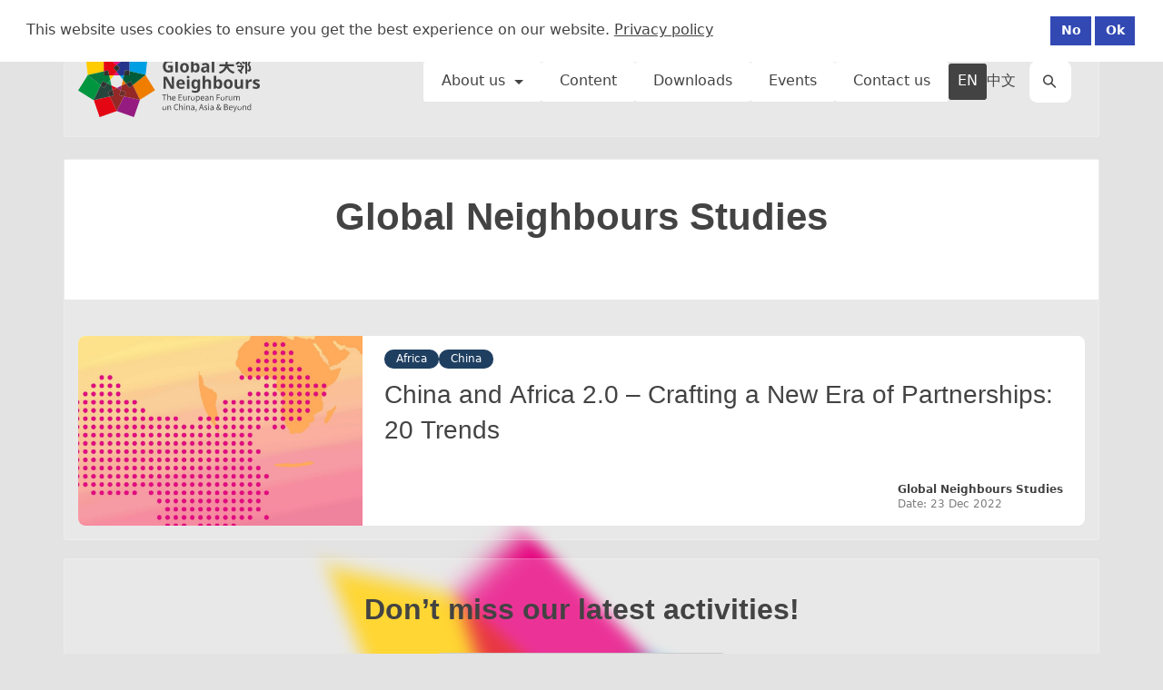

--- FILE ---
content_type: text/html; charset=UTF-8
request_url: https://www.globalneighbours.org/posts_format/global-neighbours-studies/
body_size: 79987
content:
<!DOCTYPE html><html lang="en-US" data-theme=""><head><meta charset="UTF-8"><meta name="viewport" content="width=device-width, initial-scale=1"><link rel="profile" href="https://gmpg.org/xfn/11"><meta name='robots' content='index, follow, max-image-preview:large, max-snippet:-1, max-video-preview:-1' /> <!-- This site is optimized with the Yoast SEO plugin v21.5 - https://yoast.com/wordpress/plugins/seo/ --><title>Global Neighbours Studies Archives - Global Neighbours</title><link rel="canonical" href="https://www.globalneighbours.org/posts_format/global-neighbours-studies/" /><meta property="og:locale" content="en_US" /><meta property="og:type" content="article" /><meta property="og:title" content="Global Neighbours Studies Archives - Global Neighbours" /><meta property="og:url" content="https://www.globalneighbours.org/posts_format/global-neighbours-studies/" /><meta property="og:site_name" content="Global Neighbours" /><meta name="twitter:card" content="summary_large_image" /><style media="all">@charset "UTF-8";img.wp-smiley,img.emoji{display:inline !important;border:none !important;box-shadow:none !important;height:1em !important;width:1em !important;margin:0 .07em !important;vertical-align:-.1em !important;background:0 0 !important;padding:0 !important}.wp-block-archives{box-sizing:border-box}.wp-block-archives-dropdown label{display:block}.wp-block-avatar{line-height:0}.wp-block-avatar,.wp-block-avatar img{box-sizing:border-box}.wp-block-avatar.aligncenter{text-align:center}.wp-block-audio{box-sizing:border-box}.wp-block-audio figcaption{margin-bottom:1em;margin-top:.5em}.wp-block-audio audio{min-width:300px;width:100%}.wp-block-button__link{box-sizing:border-box;cursor:pointer;display:inline-block;text-align:center;word-break:break-word}.wp-block-button__link.aligncenter{text-align:center}.wp-block-button__link.alignright{text-align:right}:where(.wp-block-button__link){border-radius:9999px;box-shadow:none;padding:calc(.667em + 2px) calc(1.333em + 2px);text-decoration:none}.wp-block-button[style*=text-decoration] .wp-block-button__link{text-decoration:inherit}.wp-block-buttons>.wp-block-button.has-custom-width{max-width:none}.wp-block-buttons>.wp-block-button.has-custom-width .wp-block-button__link{width:100%}.wp-block-buttons>.wp-block-button.has-custom-font-size .wp-block-button__link{font-size:inherit}.wp-block-buttons>.wp-block-button.wp-block-button__width-25{width:calc(25% - var(--wp--style--block-gap, .5em)*.75)}.wp-block-buttons>.wp-block-button.wp-block-button__width-50{width:calc(50% - var(--wp--style--block-gap, .5em)*.5)}.wp-block-buttons>.wp-block-button.wp-block-button__width-75{width:calc(75% - var(--wp--style--block-gap, .5em)*.25)}.wp-block-buttons>.wp-block-button.wp-block-button__width-100{flex-basis:100%;width:100%}.wp-block-buttons.is-vertical>.wp-block-button.wp-block-button__width-25{width:25%}.wp-block-buttons.is-vertical>.wp-block-button.wp-block-button__width-50{width:50%}.wp-block-buttons.is-vertical>.wp-block-button.wp-block-button__width-75{width:75%}.wp-block-button.is-style-squared,.wp-block-button__link.wp-block-button.is-style-squared{border-radius:0}.wp-block-button.no-border-radius,.wp-block-button__link.no-border-radius{border-radius:0!important}.wp-block-button .wp-block-button__link.is-style-outline,.wp-block-button.is-style-outline>.wp-block-button__link{border:2px solid;padding:.667em 1.333em}.wp-block-button .wp-block-button__link.is-style-outline:not(.has-text-color),.wp-block-button.is-style-outline>.wp-block-button__link:not(.has-text-color){color:currentColor}.wp-block-button .wp-block-button__link.is-style-outline:not(.has-background),.wp-block-button.is-style-outline>.wp-block-button__link:not(.has-background){background-color:transparent;background-image:none}.wp-block-button .wp-block-button__link:where(.has-border-color){border-width:initial}.wp-block-button .wp-block-button__link:where([style*=border-top-color]){border-top-width:medium}.wp-block-button .wp-block-button__link:where([style*=border-right-color]){border-right-width:medium}.wp-block-button .wp-block-button__link:where([style*=border-bottom-color]){border-bottom-width:medium}.wp-block-button .wp-block-button__link:where([style*=border-left-color]){border-left-width:medium}.wp-block-button .wp-block-button__link:where([style*=border-style]){border-width:initial}.wp-block-button .wp-block-button__link:where([style*=border-top-style]){border-top-width:medium}.wp-block-button .wp-block-button__link:where([style*=border-right-style]){border-right-width:medium}.wp-block-button .wp-block-button__link:where([style*=border-bottom-style]){border-bottom-width:medium}.wp-block-button .wp-block-button__link:where([style*=border-left-style]){border-left-width:medium}.wp-block-buttons.is-vertical{flex-direction:column}.wp-block-buttons.is-vertical>.wp-block-button:last-child{margin-bottom:0}.wp-block-buttons>.wp-block-button{display:inline-block;margin:0}.wp-block-buttons.is-content-justification-left{justify-content:flex-start}.wp-block-buttons.is-content-justification-left.is-vertical{align-items:flex-start}.wp-block-buttons.is-content-justification-center{justify-content:center}.wp-block-buttons.is-content-justification-center.is-vertical{align-items:center}.wp-block-buttons.is-content-justification-right{justify-content:flex-end}.wp-block-buttons.is-content-justification-right.is-vertical{align-items:flex-end}.wp-block-buttons.is-content-justification-space-between{justify-content:space-between}.wp-block-buttons.aligncenter{text-align:center}.wp-block-buttons:not(.is-content-justification-space-between,.is-content-justification-right,.is-content-justification-left,.is-content-justification-center) .wp-block-button.aligncenter{margin-left:auto;margin-right:auto;width:100%}.wp-block-buttons[style*=text-decoration] .wp-block-button,.wp-block-buttons[style*=text-decoration] .wp-block-button__link{text-decoration:inherit}.wp-block-buttons.has-custom-font-size .wp-block-button__link{font-size:inherit}.wp-block-button.aligncenter,.wp-block-calendar{text-align:center}.wp-block-calendar td,.wp-block-calendar th{border:1px solid;padding:.25em}.wp-block-calendar th{font-weight:400}.wp-block-calendar caption{background-color:inherit}.wp-block-calendar table{border-collapse:collapse;width:100%}.wp-block-calendar table:where(:not(.has-text-color)){color:#40464d}.wp-block-calendar table:where(:not(.has-text-color)) td,.wp-block-calendar table:where(:not(.has-text-color)) th{border-color:#ddd}.wp-block-calendar table.has-background th{background-color:inherit}.wp-block-calendar table.has-text-color th{color:inherit}:where(.wp-block-calendar table:not(.has-background) th){background:#ddd}.wp-block-categories{box-sizing:border-box}.wp-block-categories.alignleft{margin-right:2em}.wp-block-categories.alignright{margin-left:2em}.wp-block-categories.wp-block-categories-dropdown.aligncenter{text-align:center}.wp-block-code{box-sizing:border-box}.wp-block-code code{display:block;font-family:inherit;overflow-wrap:break-word;white-space:pre-wrap}.wp-block-columns{align-items:normal!important;box-sizing:border-box;display:flex;flex-wrap:wrap!important}@media (min-width:782px){.wp-block-columns{flex-wrap:nowrap!important}}.wp-block-columns.are-vertically-aligned-top{align-items:flex-start}.wp-block-columns.are-vertically-aligned-center{align-items:center}.wp-block-columns.are-vertically-aligned-bottom{align-items:flex-end}@media (max-width:781px){.wp-block-columns:not(.is-not-stacked-on-mobile)>.wp-block-column{flex-basis:100%!important}}@media (min-width:782px){.wp-block-columns:not(.is-not-stacked-on-mobile)>.wp-block-column{flex-basis:0;flex-grow:1}.wp-block-columns:not(.is-not-stacked-on-mobile)>.wp-block-column[style*=flex-basis]{flex-grow:0}}.wp-block-columns.is-not-stacked-on-mobile{flex-wrap:nowrap!important}.wp-block-columns.is-not-stacked-on-mobile>.wp-block-column{flex-basis:0;flex-grow:1}.wp-block-columns.is-not-stacked-on-mobile>.wp-block-column[style*=flex-basis]{flex-grow:0}:where(.wp-block-columns){margin-bottom:1.75em}:where(.wp-block-columns.has-background){padding:1.25em 2.375em}.wp-block-column{flex-grow:1;min-width:0;overflow-wrap:break-word;word-break:break-word}.wp-block-column.is-vertically-aligned-top{align-self:flex-start}.wp-block-column.is-vertically-aligned-center{align-self:center}.wp-block-column.is-vertically-aligned-bottom{align-self:flex-end}.wp-block-column.is-vertically-aligned-bottom,.wp-block-column.is-vertically-aligned-center,.wp-block-column.is-vertically-aligned-top{width:100%}.wp-block-post-comments{box-sizing:border-box}.wp-block-post-comments .alignleft{float:left}.wp-block-post-comments .alignright{float:right}.wp-block-post-comments .navigation:after{clear:both;content:"";display:table}.wp-block-post-comments .commentlist{clear:both;list-style:none;margin:0;padding:0}.wp-block-post-comments .commentlist .comment{min-height:2.25em;padding-left:3.25em}.wp-block-post-comments .commentlist .comment p{font-size:1em;line-height:1.8;margin:1em 0}.wp-block-post-comments .commentlist .children{list-style:none;margin:0;padding:0}.wp-block-post-comments .comment-author{line-height:1.5}.wp-block-post-comments .comment-author .avatar{border-radius:1.5em;display:block;float:left;height:2.5em;margin-right:.75em;margin-top:.5em;width:2.5em}.wp-block-post-comments .comment-author cite{font-style:normal}.wp-block-post-comments .comment-meta{font-size:.875em;line-height:1.5}.wp-block-post-comments .comment-meta b{font-weight:400}.wp-block-post-comments .comment-meta .comment-awaiting-moderation{display:block;margin-bottom:1em;margin-top:1em}.wp-block-post-comments .comment-body .commentmetadata{font-size:.875em}.wp-block-post-comments .comment-form-author label,.wp-block-post-comments .comment-form-comment label,.wp-block-post-comments .comment-form-email label,.wp-block-post-comments .comment-form-url label{display:block;margin-bottom:.25em}.wp-block-post-comments .comment-form input:not([type=submit]):not([type=checkbox]),.wp-block-post-comments .comment-form textarea{box-sizing:border-box;display:block;width:100%}.wp-block-post-comments .comment-form-cookies-consent{display:flex;gap:.25em}.wp-block-post-comments .comment-form-cookies-consent #wp-comment-cookies-consent{margin-top:.35em}.wp-block-post-comments .comment-reply-title{margin-bottom:0}.wp-block-post-comments .comment-reply-title :where(small){font-size:var(--wp--preset--font-size--medium,smaller);margin-left:.5em}.wp-block-post-comments .reply{font-size:.875em;margin-bottom:1.4em}.wp-block-post-comments input:not([type=submit]),.wp-block-post-comments textarea{border:1px solid #949494;font-family:inherit;font-size:1em}.wp-block-post-comments input:not([type=submit]):not([type=checkbox]),.wp-block-post-comments textarea{padding:calc(.667em + 2px)}:where(.wp-block-post-comments input[type=submit]){border:none}.wp-block-comments-pagination>.wp-block-comments-pagination-next,.wp-block-comments-pagination>.wp-block-comments-pagination-numbers,.wp-block-comments-pagination>.wp-block-comments-pagination-previous{margin-bottom:.5em;margin-right:.5em}.wp-block-comments-pagination>.wp-block-comments-pagination-next:last-child,.wp-block-comments-pagination>.wp-block-comments-pagination-numbers:last-child,.wp-block-comments-pagination>.wp-block-comments-pagination-previous:last-child{margin-right:0}.wp-block-comments-pagination .wp-block-comments-pagination-previous-arrow{display:inline-block;margin-right:1ch}.wp-block-comments-pagination .wp-block-comments-pagination-previous-arrow:not(.is-arrow-chevron){transform:scaleX(1)}.wp-block-comments-pagination .wp-block-comments-pagination-next-arrow{display:inline-block;margin-left:1ch}.wp-block-comments-pagination .wp-block-comments-pagination-next-arrow:not(.is-arrow-chevron){transform:scaleX(1)}.wp-block-comments-pagination.aligncenter{justify-content:center}.wp-block-comment-template{box-sizing:border-box;list-style:none;margin-bottom:0;max-width:100%;padding:0}.wp-block-comment-template li{clear:both}.wp-block-comment-template ol{list-style:none;margin-bottom:0;max-width:100%;padding-left:2rem}.wp-block-comment-template.alignleft{float:left}.wp-block-comment-template.aligncenter{margin-left:auto;margin-right:auto;width:-moz-fit-content;width:fit-content}.wp-block-comment-template.alignright{float:right}.wp-block-cover,.wp-block-cover-image{align-items:center;background-position:50%;box-sizing:border-box;display:flex;justify-content:center;min-height:430px;overflow:hidden;overflow:clip;padding:1em;position:relative}.wp-block-cover .has-background-dim:not([class*=-background-color]),.wp-block-cover-image .has-background-dim:not([class*=-background-color]),.wp-block-cover-image.has-background-dim:not([class*=-background-color]),.wp-block-cover.has-background-dim:not([class*=-background-color]){background-color:#000}.wp-block-cover .has-background-dim.has-background-gradient,.wp-block-cover-image .has-background-dim.has-background-gradient{background-color:transparent}.wp-block-cover-image.has-background-dim:before,.wp-block-cover.has-background-dim:before{background-color:inherit;content:""}.wp-block-cover .wp-block-cover__background,.wp-block-cover .wp-block-cover__gradient-background,.wp-block-cover-image .wp-block-cover__background,.wp-block-cover-image .wp-block-cover__gradient-background,.wp-block-cover-image.has-background-dim:not(.has-background-gradient):before,.wp-block-cover.has-background-dim:not(.has-background-gradient):before{bottom:0;left:0;opacity:.5;position:absolute;right:0;top:0;z-index:1}.wp-block-cover-image.has-background-dim.has-background-dim-10 .wp-block-cover__background,.wp-block-cover-image.has-background-dim.has-background-dim-10 .wp-block-cover__gradient-background,.wp-block-cover-image.has-background-dim.has-background-dim-10:not(.has-background-gradient):before,.wp-block-cover.has-background-dim.has-background-dim-10 .wp-block-cover__background,.wp-block-cover.has-background-dim.has-background-dim-10 .wp-block-cover__gradient-background,.wp-block-cover.has-background-dim.has-background-dim-10:not(.has-background-gradient):before{opacity:.1}.wp-block-cover-image.has-background-dim.has-background-dim-20 .wp-block-cover__background,.wp-block-cover-image.has-background-dim.has-background-dim-20 .wp-block-cover__gradient-background,.wp-block-cover-image.has-background-dim.has-background-dim-20:not(.has-background-gradient):before,.wp-block-cover.has-background-dim.has-background-dim-20 .wp-block-cover__background,.wp-block-cover.has-background-dim.has-background-dim-20 .wp-block-cover__gradient-background,.wp-block-cover.has-background-dim.has-background-dim-20:not(.has-background-gradient):before{opacity:.2}.wp-block-cover-image.has-background-dim.has-background-dim-30 .wp-block-cover__background,.wp-block-cover-image.has-background-dim.has-background-dim-30 .wp-block-cover__gradient-background,.wp-block-cover-image.has-background-dim.has-background-dim-30:not(.has-background-gradient):before,.wp-block-cover.has-background-dim.has-background-dim-30 .wp-block-cover__background,.wp-block-cover.has-background-dim.has-background-dim-30 .wp-block-cover__gradient-background,.wp-block-cover.has-background-dim.has-background-dim-30:not(.has-background-gradient):before{opacity:.3}.wp-block-cover-image.has-background-dim.has-background-dim-40 .wp-block-cover__background,.wp-block-cover-image.has-background-dim.has-background-dim-40 .wp-block-cover__gradient-background,.wp-block-cover-image.has-background-dim.has-background-dim-40:not(.has-background-gradient):before,.wp-block-cover.has-background-dim.has-background-dim-40 .wp-block-cover__background,.wp-block-cover.has-background-dim.has-background-dim-40 .wp-block-cover__gradient-background,.wp-block-cover.has-background-dim.has-background-dim-40:not(.has-background-gradient):before{opacity:.4}.wp-block-cover-image.has-background-dim.has-background-dim-50 .wp-block-cover__background,.wp-block-cover-image.has-background-dim.has-background-dim-50 .wp-block-cover__gradient-background,.wp-block-cover-image.has-background-dim.has-background-dim-50:not(.has-background-gradient):before,.wp-block-cover.has-background-dim.has-background-dim-50 .wp-block-cover__background,.wp-block-cover.has-background-dim.has-background-dim-50 .wp-block-cover__gradient-background,.wp-block-cover.has-background-dim.has-background-dim-50:not(.has-background-gradient):before{opacity:.5}.wp-block-cover-image.has-background-dim.has-background-dim-60 .wp-block-cover__background,.wp-block-cover-image.has-background-dim.has-background-dim-60 .wp-block-cover__gradient-background,.wp-block-cover-image.has-background-dim.has-background-dim-60:not(.has-background-gradient):before,.wp-block-cover.has-background-dim.has-background-dim-60 .wp-block-cover__background,.wp-block-cover.has-background-dim.has-background-dim-60 .wp-block-cover__gradient-background,.wp-block-cover.has-background-dim.has-background-dim-60:not(.has-background-gradient):before{opacity:.6}.wp-block-cover-image.has-background-dim.has-background-dim-70 .wp-block-cover__background,.wp-block-cover-image.has-background-dim.has-background-dim-70 .wp-block-cover__gradient-background,.wp-block-cover-image.has-background-dim.has-background-dim-70:not(.has-background-gradient):before,.wp-block-cover.has-background-dim.has-background-dim-70 .wp-block-cover__background,.wp-block-cover.has-background-dim.has-background-dim-70 .wp-block-cover__gradient-background,.wp-block-cover.has-background-dim.has-background-dim-70:not(.has-background-gradient):before{opacity:.7}.wp-block-cover-image.has-background-dim.has-background-dim-80 .wp-block-cover__background,.wp-block-cover-image.has-background-dim.has-background-dim-80 .wp-block-cover__gradient-background,.wp-block-cover-image.has-background-dim.has-background-dim-80:not(.has-background-gradient):before,.wp-block-cover.has-background-dim.has-background-dim-80 .wp-block-cover__background,.wp-block-cover.has-background-dim.has-background-dim-80 .wp-block-cover__gradient-background,.wp-block-cover.has-background-dim.has-background-dim-80:not(.has-background-gradient):before{opacity:.8}.wp-block-cover-image.has-background-dim.has-background-dim-90 .wp-block-cover__background,.wp-block-cover-image.has-background-dim.has-background-dim-90 .wp-block-cover__gradient-background,.wp-block-cover-image.has-background-dim.has-background-dim-90:not(.has-background-gradient):before,.wp-block-cover.has-background-dim.has-background-dim-90 .wp-block-cover__background,.wp-block-cover.has-background-dim.has-background-dim-90 .wp-block-cover__gradient-background,.wp-block-cover.has-background-dim.has-background-dim-90:not(.has-background-gradient):before{opacity:.9}.wp-block-cover-image.has-background-dim.has-background-dim-100 .wp-block-cover__background,.wp-block-cover-image.has-background-dim.has-background-dim-100 .wp-block-cover__gradient-background,.wp-block-cover-image.has-background-dim.has-background-dim-100:not(.has-background-gradient):before,.wp-block-cover.has-background-dim.has-background-dim-100 .wp-block-cover__background,.wp-block-cover.has-background-dim.has-background-dim-100 .wp-block-cover__gradient-background,.wp-block-cover.has-background-dim.has-background-dim-100:not(.has-background-gradient):before{opacity:1}.wp-block-cover .wp-block-cover__background.has-background-dim.has-background-dim-0,.wp-block-cover .wp-block-cover__gradient-background.has-background-dim.has-background-dim-0,.wp-block-cover-image .wp-block-cover__background.has-background-dim.has-background-dim-0,.wp-block-cover-image .wp-block-cover__gradient-background.has-background-dim.has-background-dim-0{opacity:0}.wp-block-cover .wp-block-cover__background.has-background-dim.has-background-dim-10,.wp-block-cover .wp-block-cover__gradient-background.has-background-dim.has-background-dim-10,.wp-block-cover-image .wp-block-cover__background.has-background-dim.has-background-dim-10,.wp-block-cover-image .wp-block-cover__gradient-background.has-background-dim.has-background-dim-10{opacity:.1}.wp-block-cover .wp-block-cover__background.has-background-dim.has-background-dim-20,.wp-block-cover .wp-block-cover__gradient-background.has-background-dim.has-background-dim-20,.wp-block-cover-image .wp-block-cover__background.has-background-dim.has-background-dim-20,.wp-block-cover-image .wp-block-cover__gradient-background.has-background-dim.has-background-dim-20{opacity:.2}.wp-block-cover .wp-block-cover__background.has-background-dim.has-background-dim-30,.wp-block-cover .wp-block-cover__gradient-background.has-background-dim.has-background-dim-30,.wp-block-cover-image .wp-block-cover__background.has-background-dim.has-background-dim-30,.wp-block-cover-image .wp-block-cover__gradient-background.has-background-dim.has-background-dim-30{opacity:.3}.wp-block-cover .wp-block-cover__background.has-background-dim.has-background-dim-40,.wp-block-cover .wp-block-cover__gradient-background.has-background-dim.has-background-dim-40,.wp-block-cover-image .wp-block-cover__background.has-background-dim.has-background-dim-40,.wp-block-cover-image .wp-block-cover__gradient-background.has-background-dim.has-background-dim-40{opacity:.4}.wp-block-cover .wp-block-cover__background.has-background-dim.has-background-dim-50,.wp-block-cover .wp-block-cover__gradient-background.has-background-dim.has-background-dim-50,.wp-block-cover-image .wp-block-cover__background.has-background-dim.has-background-dim-50,.wp-block-cover-image .wp-block-cover__gradient-background.has-background-dim.has-background-dim-50{opacity:.5}.wp-block-cover .wp-block-cover__background.has-background-dim.has-background-dim-60,.wp-block-cover .wp-block-cover__gradient-background.has-background-dim.has-background-dim-60,.wp-block-cover-image .wp-block-cover__background.has-background-dim.has-background-dim-60,.wp-block-cover-image .wp-block-cover__gradient-background.has-background-dim.has-background-dim-60{opacity:.6}.wp-block-cover .wp-block-cover__background.has-background-dim.has-background-dim-70,.wp-block-cover .wp-block-cover__gradient-background.has-background-dim.has-background-dim-70,.wp-block-cover-image .wp-block-cover__background.has-background-dim.has-background-dim-70,.wp-block-cover-image .wp-block-cover__gradient-background.has-background-dim.has-background-dim-70{opacity:.7}.wp-block-cover .wp-block-cover__background.has-background-dim.has-background-dim-80,.wp-block-cover .wp-block-cover__gradient-background.has-background-dim.has-background-dim-80,.wp-block-cover-image .wp-block-cover__background.has-background-dim.has-background-dim-80,.wp-block-cover-image .wp-block-cover__gradient-background.has-background-dim.has-background-dim-80{opacity:.8}.wp-block-cover .wp-block-cover__background.has-background-dim.has-background-dim-90,.wp-block-cover .wp-block-cover__gradient-background.has-background-dim.has-background-dim-90,.wp-block-cover-image .wp-block-cover__background.has-background-dim.has-background-dim-90,.wp-block-cover-image .wp-block-cover__gradient-background.has-background-dim.has-background-dim-90{opacity:.9}.wp-block-cover .wp-block-cover__background.has-background-dim.has-background-dim-100,.wp-block-cover .wp-block-cover__gradient-background.has-background-dim.has-background-dim-100,.wp-block-cover-image .wp-block-cover__background.has-background-dim.has-background-dim-100,.wp-block-cover-image .wp-block-cover__gradient-background.has-background-dim.has-background-dim-100{opacity:1}.wp-block-cover-image.alignleft,.wp-block-cover-image.alignright,.wp-block-cover.alignleft,.wp-block-cover.alignright{max-width:420px;width:100%}.wp-block-cover-image:after,.wp-block-cover:after{content:"";display:block;font-size:0;min-height:inherit}@supports (position:sticky){.wp-block-cover-image:after,.wp-block-cover:after{content:none}}.wp-block-cover-image.aligncenter,.wp-block-cover-image.alignleft,.wp-block-cover-image.alignright,.wp-block-cover.aligncenter,.wp-block-cover.alignleft,.wp-block-cover.alignright{display:flex}.wp-block-cover .wp-block-cover__inner-container,.wp-block-cover-image .wp-block-cover__inner-container{color:inherit;width:100%;z-index:1}.wp-block-cover h1:not(.has-text-color),.wp-block-cover h2:not(.has-text-color),.wp-block-cover h3:not(.has-text-color),.wp-block-cover h4:not(.has-text-color),.wp-block-cover h5:not(.has-text-color),.wp-block-cover h6:not(.has-text-color),.wp-block-cover p:not(.has-text-color),.wp-block-cover-image h1:not(.has-text-color),.wp-block-cover-image h2:not(.has-text-color),.wp-block-cover-image h3:not(.has-text-color),.wp-block-cover-image h4:not(.has-text-color),.wp-block-cover-image h5:not(.has-text-color),.wp-block-cover-image h6:not(.has-text-color),.wp-block-cover-image p:not(.has-text-color){color:inherit}.wp-block-cover-image.is-position-top-left,.wp-block-cover.is-position-top-left{align-items:flex-start;justify-content:flex-start}.wp-block-cover-image.is-position-top-center,.wp-block-cover.is-position-top-center{align-items:flex-start;justify-content:center}.wp-block-cover-image.is-position-top-right,.wp-block-cover.is-position-top-right{align-items:flex-start;justify-content:flex-end}.wp-block-cover-image.is-position-center-left,.wp-block-cover.is-position-center-left{align-items:center;justify-content:flex-start}.wp-block-cover-image.is-position-center-center,.wp-block-cover.is-position-center-center{align-items:center;justify-content:center}.wp-block-cover-image.is-position-center-right,.wp-block-cover.is-position-center-right{align-items:center;justify-content:flex-end}.wp-block-cover-image.is-position-bottom-left,.wp-block-cover.is-position-bottom-left{align-items:flex-end;justify-content:flex-start}.wp-block-cover-image.is-position-bottom-center,.wp-block-cover.is-position-bottom-center{align-items:flex-end;justify-content:center}.wp-block-cover-image.is-position-bottom-right,.wp-block-cover.is-position-bottom-right{align-items:flex-end;justify-content:flex-end}.wp-block-cover-image.has-custom-content-position.has-custom-content-position .wp-block-cover__inner-container,.wp-block-cover.has-custom-content-position.has-custom-content-position .wp-block-cover__inner-container{margin:0;width:auto}.wp-block-cover .wp-block-cover__image-background,.wp-block-cover video.wp-block-cover__video-background,.wp-block-cover-image .wp-block-cover__image-background,.wp-block-cover-image video.wp-block-cover__video-background{border:none;bottom:0;box-shadow:none;height:100%;left:0;margin:0;max-height:none;max-width:none;object-fit:cover;outline:none;padding:0;position:absolute;right:0;top:0;width:100%}.wp-block-cover-image.has-parallax,.wp-block-cover.has-parallax,.wp-block-cover__image-background.has-parallax,video.wp-block-cover__video-background.has-parallax{background-attachment:fixed;background-repeat:no-repeat;background-size:cover}@supports (-webkit-touch-callout:inherit){.wp-block-cover-image.has-parallax,.wp-block-cover.has-parallax,.wp-block-cover__image-background.has-parallax,video.wp-block-cover__video-background.has-parallax{background-attachment:scroll}}@media (prefers-reduced-motion:reduce){.wp-block-cover-image.has-parallax,.wp-block-cover.has-parallax,.wp-block-cover__image-background.has-parallax,video.wp-block-cover__video-background.has-parallax{background-attachment:scroll}}.wp-block-cover-image.is-repeated,.wp-block-cover.is-repeated,.wp-block-cover__image-background.is-repeated,video.wp-block-cover__video-background.is-repeated{background-repeat:repeat;background-size:auto}.wp-block-cover__image-background,.wp-block-cover__video-background{z-index:0}.wp-block-cover-image-text,.wp-block-cover-image-text a,.wp-block-cover-image-text a:active,.wp-block-cover-image-text a:focus,.wp-block-cover-image-text a:hover,.wp-block-cover-text,.wp-block-cover-text a,.wp-block-cover-text a:active,.wp-block-cover-text a:focus,.wp-block-cover-text a:hover,section.wp-block-cover-image h2,section.wp-block-cover-image h2 a,section.wp-block-cover-image h2 a:active,section.wp-block-cover-image h2 a:focus,section.wp-block-cover-image h2 a:hover{color:#fff}.wp-block-cover-image .wp-block-cover.has-left-content{justify-content:flex-start}.wp-block-cover-image .wp-block-cover.has-right-content{justify-content:flex-end}.wp-block-cover-image.has-left-content .wp-block-cover-image-text,.wp-block-cover.has-left-content .wp-block-cover-text,section.wp-block-cover-image.has-left-content>h2{margin-left:0;text-align:left}.wp-block-cover-image.has-right-content .wp-block-cover-image-text,.wp-block-cover.has-right-content .wp-block-cover-text,section.wp-block-cover-image.has-right-content>h2{margin-right:0;text-align:right}.wp-block-cover .wp-block-cover-text,.wp-block-cover-image .wp-block-cover-image-text,section.wp-block-cover-image>h2{font-size:2em;line-height:1.25;margin-bottom:0;max-width:840px;padding:.44em;text-align:center;z-index:1}:where(.wp-block-cover-image:not(.has-text-color)),:where(.wp-block-cover:not(.has-text-color)){color:#fff}:where(.wp-block-cover-image.is-light:not(.has-text-color)),:where(.wp-block-cover.is-light:not(.has-text-color)){color:#000}.wp-block-details{box-sizing:border-box;overflow:hidden}.wp-block-details summary{cursor:pointer}.wp-block-details>:not(summary){margin-block-end:0;margin-block-start:var(--wp--style--block-gap)}.wp-block-details>:last-child{margin-bottom:0}.wp-block-embed.alignleft,.wp-block-embed.alignright,.wp-block[data-align=left]>[data-type="core/embed"],.wp-block[data-align=right]>[data-type="core/embed"]{max-width:360px;width:100%}.wp-block-embed.alignleft .wp-block-embed__wrapper,.wp-block-embed.alignright .wp-block-embed__wrapper,.wp-block[data-align=left]>[data-type="core/embed"] .wp-block-embed__wrapper,.wp-block[data-align=right]>[data-type="core/embed"] .wp-block-embed__wrapper{min-width:280px}.wp-block-cover .wp-block-embed{min-height:240px;min-width:320px}.wp-block-embed{overflow-wrap:break-word}.wp-block-embed figcaption{margin-bottom:1em;margin-top:.5em}.wp-block-embed iframe{max-width:100%}.wp-block-embed__wrapper{position:relative}.wp-embed-responsive .wp-has-aspect-ratio .wp-block-embed__wrapper:before{content:"";display:block;padding-top:50%}.wp-embed-responsive .wp-has-aspect-ratio iframe{bottom:0;height:100%;left:0;position:absolute;right:0;top:0;width:100%}.wp-embed-responsive .wp-embed-aspect-21-9 .wp-block-embed__wrapper:before{padding-top:42.85%}.wp-embed-responsive .wp-embed-aspect-18-9 .wp-block-embed__wrapper:before{padding-top:50%}.wp-embed-responsive .wp-embed-aspect-16-9 .wp-block-embed__wrapper:before{padding-top:56.25%}.wp-embed-responsive .wp-embed-aspect-4-3 .wp-block-embed__wrapper:before{padding-top:75%}.wp-embed-responsive .wp-embed-aspect-1-1 .wp-block-embed__wrapper:before{padding-top:100%}.wp-embed-responsive .wp-embed-aspect-9-16 .wp-block-embed__wrapper:before{padding-top:177.77%}.wp-embed-responsive .wp-embed-aspect-1-2 .wp-block-embed__wrapper:before{padding-top:200%}.wp-block-file:not(.wp-element-button){font-size:.8em}.wp-block-file.aligncenter{text-align:center}.wp-block-file.alignright{text-align:right}.wp-block-file *+.wp-block-file__button{margin-left:.75em}:where(.wp-block-file){margin-bottom:1.5em}.wp-block-file__embed{margin-bottom:1em}:where(.wp-block-file__button){border-radius:2em;display:inline-block;padding:.5em 1em}:where(.wp-block-file__button):is(a):active,:where(.wp-block-file__button):is(a):focus,:where(.wp-block-file__button):is(a):hover,:where(.wp-block-file__button):is(a):visited{box-shadow:none;color:#fff;opacity:.85;text-decoration:none}.blocks-gallery-grid:not(.has-nested-images),.wp-block-gallery:not(.has-nested-images){display:flex;flex-wrap:wrap;list-style-type:none;margin:0;padding:0}.blocks-gallery-grid:not(.has-nested-images) .blocks-gallery-image,.blocks-gallery-grid:not(.has-nested-images) .blocks-gallery-item,.wp-block-gallery:not(.has-nested-images) .blocks-gallery-image,.wp-block-gallery:not(.has-nested-images) .blocks-gallery-item{display:flex;flex-direction:column;flex-grow:1;justify-content:center;margin:0 1em 1em 0;position:relative;width:calc(50% - 1em)}.blocks-gallery-grid:not(.has-nested-images) .blocks-gallery-image:nth-of-type(2n),.blocks-gallery-grid:not(.has-nested-images) .blocks-gallery-item:nth-of-type(2n),.wp-block-gallery:not(.has-nested-images) .blocks-gallery-image:nth-of-type(2n),.wp-block-gallery:not(.has-nested-images) .blocks-gallery-item:nth-of-type(2n){margin-right:0}.blocks-gallery-grid:not(.has-nested-images) .blocks-gallery-image figure,.blocks-gallery-grid:not(.has-nested-images) .blocks-gallery-item figure,.wp-block-gallery:not(.has-nested-images) .blocks-gallery-image figure,.wp-block-gallery:not(.has-nested-images) .blocks-gallery-item figure{align-items:flex-end;display:flex;height:100%;justify-content:flex-start;margin:0}.blocks-gallery-grid:not(.has-nested-images) .blocks-gallery-image img,.blocks-gallery-grid:not(.has-nested-images) .blocks-gallery-item img,.wp-block-gallery:not(.has-nested-images) .blocks-gallery-image img,.wp-block-gallery:not(.has-nested-images) .blocks-gallery-item img{display:block;height:auto;max-width:100%;width:auto}.blocks-gallery-grid:not(.has-nested-images) .blocks-gallery-image figcaption,.blocks-gallery-grid:not(.has-nested-images) .blocks-gallery-item figcaption,.wp-block-gallery:not(.has-nested-images) .blocks-gallery-image figcaption,.wp-block-gallery:not(.has-nested-images) .blocks-gallery-item figcaption{background:linear-gradient(0deg,rgba(0,0,0,.7),rgba(0,0,0,.3) 70%,transparent);bottom:0;box-sizing:border-box;color:#fff;font-size:.8em;margin:0;max-height:100%;overflow:auto;padding:3em .77em .7em;position:absolute;text-align:center;width:100%;z-index:2}.blocks-gallery-grid:not(.has-nested-images) .blocks-gallery-image figcaption img,.blocks-gallery-grid:not(.has-nested-images) .blocks-gallery-item figcaption img,.wp-block-gallery:not(.has-nested-images) .blocks-gallery-image figcaption img,.wp-block-gallery:not(.has-nested-images) .blocks-gallery-item figcaption img{display:inline}.blocks-gallery-grid:not(.has-nested-images) figcaption,.wp-block-gallery:not(.has-nested-images) figcaption{flex-grow:1}.blocks-gallery-grid:not(.has-nested-images).is-cropped .blocks-gallery-image a,.blocks-gallery-grid:not(.has-nested-images).is-cropped .blocks-gallery-image img,.blocks-gallery-grid:not(.has-nested-images).is-cropped .blocks-gallery-item a,.blocks-gallery-grid:not(.has-nested-images).is-cropped .blocks-gallery-item img,.wp-block-gallery:not(.has-nested-images).is-cropped .blocks-gallery-image a,.wp-block-gallery:not(.has-nested-images).is-cropped .blocks-gallery-image img,.wp-block-gallery:not(.has-nested-images).is-cropped .blocks-gallery-item a,.wp-block-gallery:not(.has-nested-images).is-cropped .blocks-gallery-item img{flex:1;height:100%;object-fit:cover;width:100%}.blocks-gallery-grid:not(.has-nested-images).columns-1 .blocks-gallery-image,.blocks-gallery-grid:not(.has-nested-images).columns-1 .blocks-gallery-item,.wp-block-gallery:not(.has-nested-images).columns-1 .blocks-gallery-image,.wp-block-gallery:not(.has-nested-images).columns-1 .blocks-gallery-item{margin-right:0;width:100%}@media (min-width:600px){.blocks-gallery-grid:not(.has-nested-images).columns-3 .blocks-gallery-image,.blocks-gallery-grid:not(.has-nested-images).columns-3 .blocks-gallery-item,.wp-block-gallery:not(.has-nested-images).columns-3 .blocks-gallery-image,.wp-block-gallery:not(.has-nested-images).columns-3 .blocks-gallery-item{margin-right:1em;width:calc(33.33333% - .66667em)}.blocks-gallery-grid:not(.has-nested-images).columns-4 .blocks-gallery-image,.blocks-gallery-grid:not(.has-nested-images).columns-4 .blocks-gallery-item,.wp-block-gallery:not(.has-nested-images).columns-4 .blocks-gallery-image,.wp-block-gallery:not(.has-nested-images).columns-4 .blocks-gallery-item{margin-right:1em;width:calc(25% - .75em)}.blocks-gallery-grid:not(.has-nested-images).columns-5 .blocks-gallery-image,.blocks-gallery-grid:not(.has-nested-images).columns-5 .blocks-gallery-item,.wp-block-gallery:not(.has-nested-images).columns-5 .blocks-gallery-image,.wp-block-gallery:not(.has-nested-images).columns-5 .blocks-gallery-item{margin-right:1em;width:calc(20% - .8em)}.blocks-gallery-grid:not(.has-nested-images).columns-6 .blocks-gallery-image,.blocks-gallery-grid:not(.has-nested-images).columns-6 .blocks-gallery-item,.wp-block-gallery:not(.has-nested-images).columns-6 .blocks-gallery-image,.wp-block-gallery:not(.has-nested-images).columns-6 .blocks-gallery-item{margin-right:1em;width:calc(16.66667% - .83333em)}.blocks-gallery-grid:not(.has-nested-images).columns-7 .blocks-gallery-image,.blocks-gallery-grid:not(.has-nested-images).columns-7 .blocks-gallery-item,.wp-block-gallery:not(.has-nested-images).columns-7 .blocks-gallery-image,.wp-block-gallery:not(.has-nested-images).columns-7 .blocks-gallery-item{margin-right:1em;width:calc(14.28571% - .85714em)}.blocks-gallery-grid:not(.has-nested-images).columns-8 .blocks-gallery-image,.blocks-gallery-grid:not(.has-nested-images).columns-8 .blocks-gallery-item,.wp-block-gallery:not(.has-nested-images).columns-8 .blocks-gallery-image,.wp-block-gallery:not(.has-nested-images).columns-8 .blocks-gallery-item{margin-right:1em;width:calc(12.5% - .875em)}.blocks-gallery-grid:not(.has-nested-images).columns-1 .blocks-gallery-image:nth-of-type(1n),.blocks-gallery-grid:not(.has-nested-images).columns-1 .blocks-gallery-item:nth-of-type(1n),.blocks-gallery-grid:not(.has-nested-images).columns-2 .blocks-gallery-image:nth-of-type(2n),.blocks-gallery-grid:not(.has-nested-images).columns-2 .blocks-gallery-item:nth-of-type(2n),.blocks-gallery-grid:not(.has-nested-images).columns-3 .blocks-gallery-image:nth-of-type(3n),.blocks-gallery-grid:not(.has-nested-images).columns-3 .blocks-gallery-item:nth-of-type(3n),.blocks-gallery-grid:not(.has-nested-images).columns-4 .blocks-gallery-image:nth-of-type(4n),.blocks-gallery-grid:not(.has-nested-images).columns-4 .blocks-gallery-item:nth-of-type(4n),.blocks-gallery-grid:not(.has-nested-images).columns-5 .blocks-gallery-image:nth-of-type(5n),.blocks-gallery-grid:not(.has-nested-images).columns-5 .blocks-gallery-item:nth-of-type(5n),.blocks-gallery-grid:not(.has-nested-images).columns-6 .blocks-gallery-image:nth-of-type(6n),.blocks-gallery-grid:not(.has-nested-images).columns-6 .blocks-gallery-item:nth-of-type(6n),.blocks-gallery-grid:not(.has-nested-images).columns-7 .blocks-gallery-image:nth-of-type(7n),.blocks-gallery-grid:not(.has-nested-images).columns-7 .blocks-gallery-item:nth-of-type(7n),.blocks-gallery-grid:not(.has-nested-images).columns-8 .blocks-gallery-image:nth-of-type(8n),.blocks-gallery-grid:not(.has-nested-images).columns-8 .blocks-gallery-item:nth-of-type(8n),.wp-block-gallery:not(.has-nested-images).columns-1 .blocks-gallery-image:nth-of-type(1n),.wp-block-gallery:not(.has-nested-images).columns-1 .blocks-gallery-item:nth-of-type(1n),.wp-block-gallery:not(.has-nested-images).columns-2 .blocks-gallery-image:nth-of-type(2n),.wp-block-gallery:not(.has-nested-images).columns-2 .blocks-gallery-item:nth-of-type(2n),.wp-block-gallery:not(.has-nested-images).columns-3 .blocks-gallery-image:nth-of-type(3n),.wp-block-gallery:not(.has-nested-images).columns-3 .blocks-gallery-item:nth-of-type(3n),.wp-block-gallery:not(.has-nested-images).columns-4 .blocks-gallery-image:nth-of-type(4n),.wp-block-gallery:not(.has-nested-images).columns-4 .blocks-gallery-item:nth-of-type(4n),.wp-block-gallery:not(.has-nested-images).columns-5 .blocks-gallery-image:nth-of-type(5n),.wp-block-gallery:not(.has-nested-images).columns-5 .blocks-gallery-item:nth-of-type(5n),.wp-block-gallery:not(.has-nested-images).columns-6 .blocks-gallery-image:nth-of-type(6n),.wp-block-gallery:not(.has-nested-images).columns-6 .blocks-gallery-item:nth-of-type(6n),.wp-block-gallery:not(.has-nested-images).columns-7 .blocks-gallery-image:nth-of-type(7n),.wp-block-gallery:not(.has-nested-images).columns-7 .blocks-gallery-item:nth-of-type(7n),.wp-block-gallery:not(.has-nested-images).columns-8 .blocks-gallery-image:nth-of-type(8n),.wp-block-gallery:not(.has-nested-images).columns-8 .blocks-gallery-item:nth-of-type(8n){margin-right:0}}.blocks-gallery-grid:not(.has-nested-images) .blocks-gallery-image:last-child,.blocks-gallery-grid:not(.has-nested-images) .blocks-gallery-item:last-child,.wp-block-gallery:not(.has-nested-images) .blocks-gallery-image:last-child,.wp-block-gallery:not(.has-nested-images) .blocks-gallery-item:last-child{margin-right:0}.blocks-gallery-grid:not(.has-nested-images).alignleft,.blocks-gallery-grid:not(.has-nested-images).alignright,.wp-block-gallery:not(.has-nested-images).alignleft,.wp-block-gallery:not(.has-nested-images).alignright{max-width:420px;width:100%}.blocks-gallery-grid:not(.has-nested-images).aligncenter .blocks-gallery-item figure,.wp-block-gallery:not(.has-nested-images).aligncenter .blocks-gallery-item figure{justify-content:center}.wp-block-gallery:not(.is-cropped) .blocks-gallery-item{align-self:flex-start}figure.wp-block-gallery.has-nested-images{align-items:normal}.wp-block-gallery.has-nested-images figure.wp-block-image:not(#individual-image){margin:0;width:calc(50% - var(--wp--style--unstable-gallery-gap, 16px)/2)}.wp-block-gallery.has-nested-images figure.wp-block-image{box-sizing:border-box;display:flex;flex-direction:column;flex-grow:1;justify-content:center;max-width:100%;position:relative}.wp-block-gallery.has-nested-images figure.wp-block-image>a,.wp-block-gallery.has-nested-images figure.wp-block-image>div{flex-direction:column;flex-grow:1;margin:0}.wp-block-gallery.has-nested-images figure.wp-block-image img{display:block;height:auto;max-width:100%!important;width:auto}.wp-block-gallery.has-nested-images figure.wp-block-image figcaption{background:linear-gradient(0deg,rgba(0,0,0,.7),rgba(0,0,0,.3) 70%,transparent);bottom:0;box-sizing:border-box;color:#fff;font-size:13px;left:0;margin-bottom:0;max-height:60%;overflow:auto;padding:0 8px 8px;position:absolute;text-align:center;width:100%}.wp-block-gallery.has-nested-images figure.wp-block-image figcaption img{display:inline}.wp-block-gallery.has-nested-images figure.wp-block-image figcaption a{color:inherit}.wp-block-gallery.has-nested-images figure.wp-block-image.has-custom-border img{box-sizing:border-box}.wp-block-gallery.has-nested-images figure.wp-block-image.has-custom-border>a,.wp-block-gallery.has-nested-images figure.wp-block-image.has-custom-border>div,.wp-block-gallery.has-nested-images figure.wp-block-image.is-style-rounded>a,.wp-block-gallery.has-nested-images figure.wp-block-image.is-style-rounded>div{flex:1 1 auto}.wp-block-gallery.has-nested-images figure.wp-block-image.has-custom-border figcaption,.wp-block-gallery.has-nested-images figure.wp-block-image.is-style-rounded figcaption{background:0 0;color:inherit;flex:initial;margin:0;padding:10px 10px 9px;position:relative}.wp-block-gallery.has-nested-images figcaption{flex-basis:100%;flex-grow:1;text-align:center}.wp-block-gallery.has-nested-images:not(.is-cropped) figure.wp-block-image:not(#individual-image){margin-bottom:auto;margin-top:0}.wp-block-gallery.has-nested-images.is-cropped figure.wp-block-image:not(#individual-image){align-self:inherit}.wp-block-gallery.has-nested-images.is-cropped figure.wp-block-image:not(#individual-image)>a,.wp-block-gallery.has-nested-images.is-cropped figure.wp-block-image:not(#individual-image)>div:not(.components-drop-zone){display:flex}.wp-block-gallery.has-nested-images.is-cropped figure.wp-block-image:not(#individual-image) a,.wp-block-gallery.has-nested-images.is-cropped figure.wp-block-image:not(#individual-image) img{flex:1 0 0%;height:100%;object-fit:cover;width:100%}.wp-block-gallery.has-nested-images.columns-1 figure.wp-block-image:not(#individual-image){width:100%}@media (min-width:600px){.wp-block-gallery.has-nested-images.columns-3 figure.wp-block-image:not(#individual-image){width:calc(33.33333% - var(--wp--style--unstable-gallery-gap, 16px)*.66667)}.wp-block-gallery.has-nested-images.columns-4 figure.wp-block-image:not(#individual-image){width:calc(25% - var(--wp--style--unstable-gallery-gap, 16px)*.75)}.wp-block-gallery.has-nested-images.columns-5 figure.wp-block-image:not(#individual-image){width:calc(20% - var(--wp--style--unstable-gallery-gap, 16px)*.8)}.wp-block-gallery.has-nested-images.columns-6 figure.wp-block-image:not(#individual-image){width:calc(16.66667% - var(--wp--style--unstable-gallery-gap, 16px)*.83333)}.wp-block-gallery.has-nested-images.columns-7 figure.wp-block-image:not(#individual-image){width:calc(14.28571% - var(--wp--style--unstable-gallery-gap, 16px)*.85714)}.wp-block-gallery.has-nested-images.columns-8 figure.wp-block-image:not(#individual-image){width:calc(12.5% - var(--wp--style--unstable-gallery-gap, 16px)*.875)}.wp-block-gallery.has-nested-images.columns-default figure.wp-block-image:not(#individual-image){width:calc(33.33% - var(--wp--style--unstable-gallery-gap, 16px)*.66667)}.wp-block-gallery.has-nested-images.columns-default figure.wp-block-image:not(#individual-image):first-child:nth-last-child(2),.wp-block-gallery.has-nested-images.columns-default figure.wp-block-image:not(#individual-image):first-child:nth-last-child(2)~figure.wp-block-image:not(#individual-image){width:calc(50% - var(--wp--style--unstable-gallery-gap, 16px)*.5)}.wp-block-gallery.has-nested-images.columns-default figure.wp-block-image:not(#individual-image):first-child:last-child{width:100%}}.wp-block-gallery.has-nested-images.alignleft,.wp-block-gallery.has-nested-images.alignright{max-width:420px;width:100%}.wp-block-gallery.has-nested-images.aligncenter{justify-content:center}.wp-block-group{box-sizing:border-box}h1.has-background,h2.has-background,h3.has-background,h4.has-background,h5.has-background,h6.has-background{padding:1.25em 2.375em}.wp-block-image img{box-sizing:border-box;height:auto;max-width:100%;vertical-align:bottom}.wp-block-image[style*=border-radius] img,.wp-block-image[style*=border-radius]>a{border-radius:inherit}.wp-block-image.has-custom-border img{box-sizing:border-box}.wp-block-image.aligncenter{text-align:center}.wp-block-image.alignfull img,.wp-block-image.alignwide img{height:auto;width:100%}.wp-block-image .aligncenter,.wp-block-image .alignleft,.wp-block-image .alignright,.wp-block-image.aligncenter,.wp-block-image.alignleft,.wp-block-image.alignright{display:table}.wp-block-image .aligncenter>figcaption,.wp-block-image .alignleft>figcaption,.wp-block-image .alignright>figcaption,.wp-block-image.aligncenter>figcaption,.wp-block-image.alignleft>figcaption,.wp-block-image.alignright>figcaption{caption-side:bottom;display:table-caption}.wp-block-image .alignleft{float:left;margin:.5em 1em .5em 0}.wp-block-image .alignright{float:right;margin:.5em 0 .5em 1em}.wp-block-image .aligncenter{margin-left:auto;margin-right:auto}.wp-block-image figcaption{margin-bottom:1em;margin-top:.5em}.wp-block-image .is-style-rounded img,.wp-block-image.is-style-circle-mask img,.wp-block-image.is-style-rounded img{border-radius:9999px}@supports ((-webkit-mask-image:none) or (mask-image:none)) or (-webkit-mask-image:none){.wp-block-image.is-style-circle-mask img{border-radius:0;-webkit-mask-image:url('data:image/svg+xml;utf8,<svg viewBox="0 0 100 100" xmlns="http://www.w3.org/2000/svg"><circle cx="50" cy="50" r="50"/></svg>');mask-image:url('data:image/svg+xml;utf8,<svg viewBox="0 0 100 100" xmlns="http://www.w3.org/2000/svg"><circle cx="50" cy="50" r="50"/></svg>');mask-mode:alpha;-webkit-mask-position:center;mask-position:center;-webkit-mask-repeat:no-repeat;mask-repeat:no-repeat;-webkit-mask-size:contain;mask-size:contain}}.wp-block-image :where(.has-border-color){border-style:solid}.wp-block-image :where([style*=border-top-color]){border-top-style:solid}.wp-block-image :where([style*=border-right-color]){border-right-style:solid}.wp-block-image :where([style*=border-bottom-color]){border-bottom-style:solid}.wp-block-image :where([style*=border-left-color]){border-left-style:solid}.wp-block-image :where([style*=border-width]){border-style:solid}.wp-block-image :where([style*=border-top-width]){border-top-style:solid}.wp-block-image :where([style*=border-right-width]){border-right-style:solid}.wp-block-image :where([style*=border-bottom-width]){border-bottom-style:solid}.wp-block-image :where([style*=border-left-width]){border-left-style:solid}.wp-block-image figure{margin:0}.wp-lightbox-container .img-container{position:relative}.wp-lightbox-container button{background:0 0;border:none;cursor:zoom-in;height:100%;position:absolute;width:100%;z-index:100}.wp-lightbox-container button:focus-visible{outline:5px auto #212121;outline:5px auto -webkit-focus-ring-color;outline-offset:5px}.wp-lightbox-overlay{height:100vh;left:0;overflow:hidden;position:fixed;top:0;visibility:hidden;width:100vw;z-index:100000}.wp-lightbox-overlay .close-button{cursor:pointer;padding:0;position:absolute;right:12.5px;top:12.5px;z-index:5000000}.wp-lightbox-overlay .wp-block-image{align-items:center;box-sizing:border-box;display:flex;flex-direction:column;height:100%;justify-content:center;position:absolute;width:100%;z-index:3000000}.wp-lightbox-overlay .wp-block-image figcaption{display:none}.wp-lightbox-overlay .wp-block-image img{max-height:100%;max-width:100%;width:auto}.wp-lightbox-overlay button{background:0 0;border:none}.wp-lightbox-overlay .scrim{background-color:#fff;height:100%;opacity:.9;position:absolute;width:100%;z-index:2000000}.wp-lightbox-overlay.fade.active{animation:turn-on-visibility .25s both;visibility:visible}.wp-lightbox-overlay.fade.active img{animation:turn-on-visibility .3s both}.wp-lightbox-overlay.fade.hideanimationenabled:not(.active){animation:turn-off-visibility .3s both}.wp-lightbox-overlay.fade.hideanimationenabled:not(.active) img{animation:turn-off-visibility .25s both}.wp-lightbox-overlay.zoom img{height:var(--lightbox-image-max-height);position:absolute;transform-origin:top left;width:var(--lightbox-image-max-width)}.wp-lightbox-overlay.zoom.active{opacity:1;visibility:visible}.wp-lightbox-overlay.zoom.active .wp-block-image img{animation:lightbox-zoom-in .4s forwards}@media (prefers-reduced-motion){.wp-lightbox-overlay.zoom.active .wp-block-image img{animation:turn-on-visibility .4s both}}.wp-lightbox-overlay.zoom.active .scrim{animation:turn-on-visibility .4s forwards}.wp-lightbox-overlay.zoom.hideanimationenabled:not(.active) .wp-block-image img{animation:lightbox-zoom-out .4s forwards}@media (prefers-reduced-motion){.wp-lightbox-overlay.zoom.hideanimationenabled:not(.active) .wp-block-image img{animation:turn-off-visibility .4s both}}.wp-lightbox-overlay.zoom.hideanimationenabled:not(.active) .scrim{animation:turn-off-visibility .4s forwards}html.has-lightbox-open{overflow:hidden}@keyframes turn-on-visibility{0%{opacity:0}to{opacity:1}}@keyframes turn-off-visibility{0%{opacity:1;visibility:visible}99%{opacity:0;visibility:visible}to{opacity:0;visibility:hidden}}@keyframes lightbox-zoom-in{0%{left:var(--lightbox-initial-left-position);top:var(--lightbox-initial-top-position);transform:scale(var(--lightbox-scale-width),var(--lightbox-scale-height))}to{left:var(--lightbox-target-left-position);top:var(--lightbox-target-top-position);transform:scale(1)}}@keyframes lightbox-zoom-out{0%{left:var(--lightbox-target-left-position);top:var(--lightbox-target-top-position);transform:scale(1);visibility:visible}99%{visibility:visible}to{left:var(--lightbox-initial-left-position);top:var(--lightbox-initial-top-position);transform:scale(var(--lightbox-scale-width),var(--lightbox-scale-height))}}ol.wp-block-latest-comments{box-sizing:border-box;margin-left:0}:where(.wp-block-latest-comments:not([style*=line-height] .wp-block-latest-comments__comment)){line-height:1.1}:where(.wp-block-latest-comments:not([style*=line-height] .wp-block-latest-comments__comment-excerpt p)){line-height:1.8}.has-dates :where(.wp-block-latest-comments:not([style*=line-height])),.has-excerpts :where(.wp-block-latest-comments:not([style*=line-height])){line-height:1.5}.wp-block-latest-comments .wp-block-latest-comments{padding-left:0}.wp-block-latest-comments__comment{list-style:none;margin-bottom:1em}.has-avatars .wp-block-latest-comments__comment{list-style:none;min-height:2.25em}.has-avatars .wp-block-latest-comments__comment .wp-block-latest-comments__comment-excerpt,.has-avatars .wp-block-latest-comments__comment .wp-block-latest-comments__comment-meta{margin-left:3.25em}.wp-block-latest-comments__comment-excerpt p{font-size:.875em;margin:.36em 0 1.4em}.wp-block-latest-comments__comment-date{display:block;font-size:.75em}.wp-block-latest-comments .avatar,.wp-block-latest-comments__comment-avatar{border-radius:1.5em;display:block;float:left;height:2.5em;margin-right:.75em;width:2.5em}.wp-block-latest-comments[class*=-font-size] a,.wp-block-latest-comments[style*=font-size] a{font-size:inherit}.wp-block-latest-posts{box-sizing:border-box}.wp-block-latest-posts.alignleft{margin-right:2em}.wp-block-latest-posts.alignright{margin-left:2em}.wp-block-latest-posts.wp-block-latest-posts__list{list-style:none;padding-left:0}.wp-block-latest-posts.wp-block-latest-posts__list li{clear:both}.wp-block-latest-posts.is-grid{display:flex;flex-wrap:wrap;padding:0}.wp-block-latest-posts.is-grid li{margin:0 1.25em 1.25em 0;width:100%}@media (min-width:600px){.wp-block-latest-posts.columns-2 li{width:calc(50% - .625em)}.wp-block-latest-posts.columns-2 li:nth-child(2n){margin-right:0}.wp-block-latest-posts.columns-3 li{width:calc(33.33333% - .83333em)}.wp-block-latest-posts.columns-3 li:nth-child(3n){margin-right:0}.wp-block-latest-posts.columns-4 li{width:calc(25% - .9375em)}.wp-block-latest-posts.columns-4 li:nth-child(4n){margin-right:0}.wp-block-latest-posts.columns-5 li{width:calc(20% - 1em)}.wp-block-latest-posts.columns-5 li:nth-child(5n){margin-right:0}.wp-block-latest-posts.columns-6 li{width:calc(16.66667% - 1.04167em)}.wp-block-latest-posts.columns-6 li:nth-child(6n){margin-right:0}}.wp-block-latest-posts__post-author,.wp-block-latest-posts__post-date{display:block;font-size:.8125em}.wp-block-latest-posts__post-excerpt{margin-bottom:1em;margin-top:.5em}.wp-block-latest-posts__featured-image a{display:inline-block}.wp-block-latest-posts__featured-image img{height:auto;max-width:100%;width:auto}.wp-block-latest-posts__featured-image.alignleft{float:left;margin-right:1em}.wp-block-latest-posts__featured-image.alignright{float:right;margin-left:1em}.wp-block-latest-posts__featured-image.aligncenter{margin-bottom:1em;text-align:center}ol,ul{box-sizing:border-box}ol.has-background,ul.has-background{padding:1.25em 2.375em}.wp-block-media-text{box-sizing:border-box;direction:ltr;display:grid;grid-template-columns:50% 1fr;grid-template-rows:auto}.wp-block-media-text.has-media-on-the-right{grid-template-columns:1fr 50%}.wp-block-media-text.is-vertically-aligned-top .wp-block-media-text__content,.wp-block-media-text.is-vertically-aligned-top .wp-block-media-text__media{align-self:start}.wp-block-media-text .wp-block-media-text__content,.wp-block-media-text .wp-block-media-text__media,.wp-block-media-text.is-vertically-aligned-center .wp-block-media-text__content,.wp-block-media-text.is-vertically-aligned-center .wp-block-media-text__media{align-self:center}.wp-block-media-text.is-vertically-aligned-bottom .wp-block-media-text__content,.wp-block-media-text.is-vertically-aligned-bottom .wp-block-media-text__media{align-self:end}.wp-block-media-text .wp-block-media-text__media{grid-column:1;grid-row:1;margin:0}.wp-block-media-text .wp-block-media-text__content{direction:ltr;grid-column:2;grid-row:1;padding:0 8%;word-break:break-word}.wp-block-media-text.has-media-on-the-right .wp-block-media-text__media{grid-column:2;grid-row:1}.wp-block-media-text.has-media-on-the-right .wp-block-media-text__content{grid-column:1;grid-row:1}.wp-block-media-text__media img,.wp-block-media-text__media video{height:auto;max-width:unset;vertical-align:middle;width:100%}.wp-block-media-text.is-image-fill .wp-block-media-text__media{background-size:cover;height:100%;min-height:250px}.wp-block-media-text.is-image-fill .wp-block-media-text__media>a{display:block;height:100%}.wp-block-media-text.is-image-fill .wp-block-media-text__media img{clip:rect(0,0,0,0);border:0;height:1px;margin:-1px;overflow:hidden;padding:0;position:absolute;width:1px}@media (max-width:600px){.wp-block-media-text.is-stacked-on-mobile{grid-template-columns:100%!important}.wp-block-media-text.is-stacked-on-mobile .wp-block-media-text__media{grid-column:1;grid-row:1}.wp-block-media-text.is-stacked-on-mobile .wp-block-media-text__content{grid-column:1;grid-row:2}}.wp-block-navigation{--navigation-layout-justification-setting:flex-start;--navigation-layout-direction:row;--navigation-layout-wrap:wrap;--navigation-layout-justify:flex-start;--navigation-layout-align:center;position:relative}.wp-block-navigation ul{margin-bottom:0;margin-left:0;margin-top:0;padding-left:0}.wp-block-navigation ul,.wp-block-navigation ul li{list-style:none;padding:0}.wp-block-navigation .wp-block-navigation-item{align-items:center;display:flex;position:relative}.wp-block-navigation .wp-block-navigation-item .wp-block-navigation__submenu-container:empty{display:none}.wp-block-navigation .wp-block-navigation-item__content{display:block}.wp-block-navigation .wp-block-navigation-item__content.wp-block-navigation-item__content{color:inherit}.wp-block-navigation.has-text-decoration-underline .wp-block-navigation-item__content,.wp-block-navigation.has-text-decoration-underline .wp-block-navigation-item__content:active,.wp-block-navigation.has-text-decoration-underline .wp-block-navigation-item__content:focus{text-decoration:underline}.wp-block-navigation.has-text-decoration-line-through .wp-block-navigation-item__content,.wp-block-navigation.has-text-decoration-line-through .wp-block-navigation-item__content:active,.wp-block-navigation.has-text-decoration-line-through .wp-block-navigation-item__content:focus{text-decoration:line-through}.wp-block-navigation:where(:not([class*=has-text-decoration])) a{text-decoration:none}.wp-block-navigation:where(:not([class*=has-text-decoration])) a:active,.wp-block-navigation:where(:not([class*=has-text-decoration])) a:focus{text-decoration:none}.wp-block-navigation .wp-block-navigation__submenu-icon{align-self:center;background-color:inherit;border:none;color:currentColor;display:inline-block;font-size:inherit;height:.6em;line-height:0;margin-left:.25em;padding:0;width:.6em}.wp-block-navigation .wp-block-navigation__submenu-icon svg{stroke:currentColor;display:inline-block;height:inherit;margin-top:.075em;width:inherit}.wp-block-navigation.is-vertical{--navigation-layout-direction:column;--navigation-layout-justify:initial;--navigation-layout-align:flex-start}.wp-block-navigation.no-wrap{--navigation-layout-wrap:nowrap}.wp-block-navigation.items-justified-center{--navigation-layout-justification-setting:center;--navigation-layout-justify:center}.wp-block-navigation.items-justified-center.is-vertical{--navigation-layout-align:center}.wp-block-navigation.items-justified-right{--navigation-layout-justification-setting:flex-end;--navigation-layout-justify:flex-end}.wp-block-navigation.items-justified-right.is-vertical{--navigation-layout-align:flex-end}.wp-block-navigation.items-justified-space-between{--navigation-layout-justification-setting:space-between;--navigation-layout-justify:space-between}.wp-block-navigation .has-child .wp-block-navigation__submenu-container{align-items:normal;background-color:inherit;color:inherit;display:flex;flex-direction:column;height:0;left:-1px;opacity:0;overflow:hidden;position:absolute;top:100%;transition:opacity .1s linear;visibility:hidden;width:0;z-index:2}.wp-block-navigation .has-child .wp-block-navigation__submenu-container>.wp-block-navigation-item>.wp-block-navigation-item__content{display:flex;flex-grow:1}.wp-block-navigation .has-child .wp-block-navigation__submenu-container>.wp-block-navigation-item>.wp-block-navigation-item__content .wp-block-navigation__submenu-icon{margin-left:auto;margin-right:0}.wp-block-navigation .has-child .wp-block-navigation__submenu-container .wp-block-navigation-item__content{margin:0}@media (min-width:782px){.wp-block-navigation .has-child .wp-block-navigation__submenu-container .wp-block-navigation__submenu-container{left:100%;top:-1px}.wp-block-navigation .has-child .wp-block-navigation__submenu-container .wp-block-navigation__submenu-container:before{background:0 0;content:"";display:block;height:100%;position:absolute;right:100%;width:.5em}.wp-block-navigation .has-child .wp-block-navigation__submenu-container .wp-block-navigation__submenu-icon{margin-right:.25em}.wp-block-navigation .has-child .wp-block-navigation__submenu-container .wp-block-navigation__submenu-icon svg{transform:rotate(-90deg)}}.wp-block-navigation .has-child:not(.open-on-click):hover>.wp-block-navigation__submenu-container{height:auto;min-width:200px;opacity:1;overflow:visible;visibility:visible;width:auto}.wp-block-navigation .has-child:not(.open-on-click):not(.open-on-hover-click):focus-within>.wp-block-navigation__submenu-container{height:auto;min-width:200px;opacity:1;overflow:visible;visibility:visible;width:auto}.wp-block-navigation .has-child .wp-block-navigation-submenu__toggle[aria-expanded=true]~.wp-block-navigation__submenu-container{height:auto;min-width:200px;opacity:1;overflow:visible;visibility:visible;width:auto}.wp-block-navigation.has-background .has-child .wp-block-navigation__submenu-container{left:0;top:100%}@media (min-width:782px){.wp-block-navigation.has-background .has-child .wp-block-navigation__submenu-container .wp-block-navigation__submenu-container{left:100%;top:0}}.wp-block-navigation-submenu{display:flex;position:relative}.wp-block-navigation-submenu .wp-block-navigation__submenu-icon svg{stroke:currentColor}button.wp-block-navigation-item__content{background-color:transparent;border:none;color:currentColor;font-family:inherit;font-size:inherit;font-style:inherit;font-weight:inherit;line-height:inherit;text-align:left;text-transform:inherit}.wp-block-navigation-submenu__toggle{cursor:pointer}.wp-block-navigation-item.open-on-click .wp-block-navigation-submenu__toggle{padding-right:.85em}.wp-block-navigation-item.open-on-click .wp-block-navigation-submenu__toggle+.wp-block-navigation__submenu-icon{margin-left:-.6em;pointer-events:none}.wp-block-navigation .wp-block-page-list,.wp-block-navigation__container,.wp-block-navigation__responsive-close,.wp-block-navigation__responsive-container,.wp-block-navigation__responsive-container-content,.wp-block-navigation__responsive-dialog{gap:inherit}:where(.wp-block-navigation.has-background .wp-block-navigation-item a:not(.wp-element-button)),:where(.wp-block-navigation.has-background .wp-block-navigation-submenu a:not(.wp-element-button)){padding:.5em 1em}:where(.wp-block-navigation .wp-block-navigation__submenu-container .wp-block-navigation-item a:not(.wp-element-button)),:where(.wp-block-navigation .wp-block-navigation__submenu-container .wp-block-navigation-submenu a:not(.wp-element-button)),:where(.wp-block-navigation .wp-block-navigation__submenu-container .wp-block-navigation-submenu button.wp-block-navigation-item__content),:where(.wp-block-navigation .wp-block-navigation__submenu-container .wp-block-pages-list__item button.wp-block-navigation-item__content){padding:.5em 1em}.wp-block-navigation.items-justified-right .wp-block-navigation__container .has-child .wp-block-navigation__submenu-container,.wp-block-navigation.items-justified-right .wp-block-page-list>.has-child .wp-block-navigation__submenu-container,.wp-block-navigation.items-justified-space-between .wp-block-page-list>.has-child:last-child .wp-block-navigation__submenu-container,.wp-block-navigation.items-justified-space-between>.wp-block-navigation__container>.has-child:last-child .wp-block-navigation__submenu-container{left:auto;right:0}.wp-block-navigation.items-justified-right .wp-block-navigation__container .has-child .wp-block-navigation__submenu-container .wp-block-navigation__submenu-container,.wp-block-navigation.items-justified-right .wp-block-page-list>.has-child .wp-block-navigation__submenu-container .wp-block-navigation__submenu-container,.wp-block-navigation.items-justified-space-between .wp-block-page-list>.has-child:last-child .wp-block-navigation__submenu-container .wp-block-navigation__submenu-container,.wp-block-navigation.items-justified-space-between>.wp-block-navigation__container>.has-child:last-child .wp-block-navigation__submenu-container .wp-block-navigation__submenu-container{left:-1px;right:-1px}@media (min-width:782px){.wp-block-navigation.items-justified-right .wp-block-navigation__container .has-child .wp-block-navigation__submenu-container .wp-block-navigation__submenu-container,.wp-block-navigation.items-justified-right .wp-block-page-list>.has-child .wp-block-navigation__submenu-container .wp-block-navigation__submenu-container,.wp-block-navigation.items-justified-space-between .wp-block-page-list>.has-child:last-child .wp-block-navigation__submenu-container .wp-block-navigation__submenu-container,.wp-block-navigation.items-justified-space-between>.wp-block-navigation__container>.has-child:last-child .wp-block-navigation__submenu-container .wp-block-navigation__submenu-container{left:auto;right:100%}}.wp-block-navigation:not(.has-background) .wp-block-navigation__submenu-container{background-color:#fff;border:1px solid rgba(0,0,0,.15);color:#000}.wp-block-navigation__container{align-items:var(--navigation-layout-align,initial);display:flex;flex-direction:var(--navigation-layout-direction,initial);flex-wrap:var(--navigation-layout-wrap,wrap);justify-content:var(--navigation-layout-justify,initial);list-style:none;margin:0;padding-left:0}.wp-block-navigation__container .is-responsive{display:none}.wp-block-navigation__container:only-child,.wp-block-page-list:only-child{flex-grow:1}@keyframes overlay-menu__fade-in-animation{0%{opacity:0;transform:translateY(.5em)}to{opacity:1;transform:translateY(0)}}.wp-block-navigation__responsive-container{bottom:0;display:none;left:0;position:fixed;right:0;top:0}.wp-block-navigation__responsive-container .wp-block-navigation-link a{color:inherit}.wp-block-navigation__responsive-container .wp-block-navigation__responsive-container-content{align-items:var(--navigation-layout-align,initial);display:flex;flex-direction:var(--navigation-layout-direction,initial);flex-wrap:var(--navigation-layout-wrap,wrap);justify-content:var(--navigation-layout-justify,initial)}.wp-block-navigation__responsive-container:not(.is-menu-open.is-menu-open){background-color:inherit!important;color:inherit!important}.wp-block-navigation__responsive-container.is-menu-open{animation:overlay-menu__fade-in-animation .1s ease-out;animation-fill-mode:forwards;background-color:inherit;display:flex;flex-direction:column;overflow:auto;padding:var(--wp--style--root--padding-top,2rem) var(--wp--style--root--padding-right,2rem) var(--wp--style--root--padding-bottom,2rem) var(--wp--style--root--padding-left,2rem);z-index:100000}@media (prefers-reduced-motion:reduce){.wp-block-navigation__responsive-container.is-menu-open{animation-delay:0s;animation-duration:1ms}}.wp-block-navigation__responsive-container.is-menu-open .wp-block-navigation__responsive-container-content{align-items:var(--navigation-layout-justification-setting,inherit);display:flex;flex-direction:column;flex-wrap:nowrap;overflow:visible;padding-top:calc(2rem + 24px)}.wp-block-navigation__responsive-container.is-menu-open .wp-block-navigation__responsive-container-content,.wp-block-navigation__responsive-container.is-menu-open .wp-block-navigation__responsive-container-content .wp-block-navigation__container,.wp-block-navigation__responsive-container.is-menu-open .wp-block-navigation__responsive-container-content .wp-block-page-list{justify-content:flex-start}.wp-block-navigation__responsive-container.is-menu-open .wp-block-navigation__responsive-container-content .wp-block-navigation__submenu-icon{display:none}.wp-block-navigation__responsive-container.is-menu-open .wp-block-navigation__responsive-container-content .has-child .wp-block-navigation__submenu-container{border:none;height:auto;min-width:200px;opacity:1;overflow:initial;padding-left:2rem;padding-right:2rem;position:static;visibility:visible;width:auto}.wp-block-navigation__responsive-container.is-menu-open .wp-block-navigation__responsive-container-content .wp-block-navigation__container,.wp-block-navigation__responsive-container.is-menu-open .wp-block-navigation__responsive-container-content .wp-block-navigation__submenu-container{gap:inherit}.wp-block-navigation__responsive-container.is-menu-open .wp-block-navigation__responsive-container-content .wp-block-navigation__submenu-container{padding-top:var(--wp--style--block-gap,2em)}.wp-block-navigation__responsive-container.is-menu-open .wp-block-navigation__responsive-container-content .wp-block-navigation-item__content{padding:0}.wp-block-navigation__responsive-container.is-menu-open .wp-block-navigation__responsive-container-content .wp-block-navigation-item,.wp-block-navigation__responsive-container.is-menu-open .wp-block-navigation__responsive-container-content .wp-block-navigation__container,.wp-block-navigation__responsive-container.is-menu-open .wp-block-navigation__responsive-container-content .wp-block-page-list{align-items:var(--navigation-layout-justification-setting,initial);display:flex;flex-direction:column}.wp-block-navigation__responsive-container.is-menu-open .wp-block-navigation-item,.wp-block-navigation__responsive-container.is-menu-open .wp-block-navigation-item .wp-block-navigation__submenu-container,.wp-block-navigation__responsive-container.is-menu-open .wp-block-page-list{background:transparent!important;color:inherit!important}.wp-block-navigation__responsive-container.is-menu-open .wp-block-navigation__submenu-container.wp-block-navigation__submenu-container.wp-block-navigation__submenu-container.wp-block-navigation__submenu-container{left:auto;right:auto}@media (min-width:600px){.wp-block-navigation__responsive-container:not(.hidden-by-default):not(.is-menu-open){background-color:inherit;display:block;position:relative;width:100%;z-index:auto}.wp-block-navigation__responsive-container:not(.hidden-by-default):not(.is-menu-open) .wp-block-navigation__responsive-container-close{display:none}.wp-block-navigation__responsive-container.is-menu-open .wp-block-navigation__submenu-container.wp-block-navigation__submenu-container.wp-block-navigation__submenu-container.wp-block-navigation__submenu-container{left:0}}.wp-block-navigation:not(.has-background) .wp-block-navigation__responsive-container.is-menu-open{background-color:#fff;color:#000}.wp-block-navigation__toggle_button_label{font-size:1rem;font-weight:700}.wp-block-navigation__responsive-container-close,.wp-block-navigation__responsive-container-open{background:0 0;border:none;color:currentColor;cursor:pointer;margin:0;padding:0;text-transform:inherit;vertical-align:middle}.wp-block-navigation__responsive-container-close svg,.wp-block-navigation__responsive-container-open svg{fill:currentColor;display:block;height:24px;pointer-events:none;width:24px}.wp-block-navigation__responsive-container-open{display:flex}.wp-block-navigation__responsive-container-open.wp-block-navigation__responsive-container-open.wp-block-navigation__responsive-container-open{font-family:inherit;font-size:inherit;font-weight:inherit}@media (min-width:600px){.wp-block-navigation__responsive-container-open:not(.always-shown){display:none}}.wp-block-navigation__responsive-container-close{position:absolute;right:0;top:0;z-index:2}.wp-block-navigation__responsive-container-close.wp-block-navigation__responsive-container-close.wp-block-navigation__responsive-container-close{font-family:inherit;font-size:inherit;font-weight:inherit}.wp-block-navigation__responsive-close{width:100%}.has-modal-open .wp-block-navigation__responsive-close{margin-left:auto;margin-right:auto;max-width:var(--wp--style--global--wide-size,100%)}.wp-block-navigation__responsive-close:focus{outline:none}.is-menu-open .wp-block-navigation__responsive-close,.is-menu-open .wp-block-navigation__responsive-container-content,.is-menu-open .wp-block-navigation__responsive-dialog{box-sizing:border-box}.wp-block-navigation__responsive-dialog{position:relative}.has-modal-open .admin-bar .is-menu-open .wp-block-navigation__responsive-dialog{margin-top:46px}@media (min-width:782px){.has-modal-open .admin-bar .is-menu-open .wp-block-navigation__responsive-dialog{margin-top:32px}}html.has-modal-open{overflow:hidden}.wp-block-navigation .wp-block-navigation-item__label{overflow-wrap:break-word;word-break:normal}.wp-block-navigation .wp-block-navigation-item__description{display:none}.wp-block-navigation .wp-block-page-list{align-items:var(--navigation-layout-align,initial);background-color:inherit;display:flex;flex-direction:var(--navigation-layout-direction,initial);flex-wrap:var(--navigation-layout-wrap,wrap);justify-content:var(--navigation-layout-justify,initial)}.wp-block-navigation .wp-block-navigation-item{background-color:inherit}.is-small-text{font-size:.875em}.is-regular-text{font-size:1em}.is-large-text{font-size:2.25em}.is-larger-text{font-size:3em}.has-drop-cap:not(:focus):first-letter {float:left;font-size:8.4em;font-style:normal;font-weight:100;line-height:.68;margin:.05em .1em 0 0;text-transform:uppercase}body.rtl .has-drop-cap:not(:focus):first-letter {float:none;margin-left:.1em}p.has-drop-cap.has-background{overflow:hidden}p.has-background{padding:1.25em 2.375em}:where(p.has-text-color:not(.has-link-color)) a{color:inherit}.wp-block-post-author{display:flex;flex-wrap:wrap}.wp-block-post-author__byline{font-size:.5em;margin-bottom:0;margin-top:0;width:100%}.wp-block-post-author__avatar{margin-right:1em}.wp-block-post-author__bio{font-size:.7em;margin-bottom:.7em}.wp-block-post-author__content{flex-basis:0;flex-grow:1}.wp-block-post-author__name{margin:0}.wp-block-post-comments-form{box-sizing:border-box}.wp-block-post-comments-form[style*=font-weight] :where(.comment-reply-title){font-weight:inherit}.wp-block-post-comments-form[style*=font-family] :where(.comment-reply-title){font-family:inherit}.wp-block-post-comments-form[class*=-font-size] :where(.comment-reply-title),.wp-block-post-comments-form[style*=font-size] :where(.comment-reply-title){font-size:inherit}.wp-block-post-comments-form[style*=line-height] :where(.comment-reply-title){line-height:inherit}.wp-block-post-comments-form[style*=font-style] :where(.comment-reply-title){font-style:inherit}.wp-block-post-comments-form[style*=letter-spacing] :where(.comment-reply-title){letter-spacing:inherit}.wp-block-post-comments-form input[type=submit]{box-shadow:none;cursor:pointer;display:inline-block;overflow-wrap:break-word;text-align:center}.wp-block-post-comments-form input:not([type=submit]),.wp-block-post-comments-form textarea{border:1px solid #949494;font-family:inherit;font-size:1em}.wp-block-post-comments-form input:not([type=submit]):not([type=checkbox]),.wp-block-post-comments-form textarea{padding:calc(.667em + 2px)}.wp-block-post-comments-form .comment-form input:not([type=submit]):not([type=checkbox]):not([type=hidden]),.wp-block-post-comments-form .comment-form textarea{box-sizing:border-box;display:block;width:100%}.wp-block-post-comments-form .comment-form-author label,.wp-block-post-comments-form .comment-form-email label,.wp-block-post-comments-form .comment-form-url label{display:block;margin-bottom:.25em}.wp-block-post-comments-form .comment-form-cookies-consent{display:flex;gap:.25em}.wp-block-post-comments-form .comment-form-cookies-consent #wp-comment-cookies-consent{margin-top:.35em}.wp-block-post-comments-form .comment-reply-title{margin-bottom:0}.wp-block-post-comments-form .comment-reply-title :where(small){font-size:var(--wp--preset--font-size--medium,smaller);margin-left:.5em}.wp-block-post-date{box-sizing:border-box}:where(.wp-block-post-excerpt){margin-bottom:var(--wp--style--block-gap);margin-top:var(--wp--style--block-gap)}.wp-block-post-excerpt__excerpt{margin-bottom:0;margin-top:0}.wp-block-post-excerpt__more-text{margin-bottom:0;margin-top:var(--wp--style--block-gap)}.wp-block-post-excerpt__more-link{display:inline-block}.wp-block-post-featured-image{margin-left:0;margin-right:0}.wp-block-post-featured-image a{display:block;height:100%}.wp-block-post-featured-image img{box-sizing:border-box;height:auto;max-width:100%;vertical-align:bottom;width:100%}.wp-block-post-featured-image.alignfull img,.wp-block-post-featured-image.alignwide img{width:100%}.wp-block-post-featured-image .wp-block-post-featured-image__overlay.has-background-dim{background-color:#000;inset:0;position:absolute}.wp-block-post-featured-image{position:relative}.wp-block-post-featured-image .wp-block-post-featured-image__overlay.has-background-gradient{background-color:transparent}.wp-block-post-featured-image .wp-block-post-featured-image__overlay.has-background-dim-0{opacity:0}.wp-block-post-featured-image .wp-block-post-featured-image__overlay.has-background-dim-10{opacity:.1}.wp-block-post-featured-image .wp-block-post-featured-image__overlay.has-background-dim-20{opacity:.2}.wp-block-post-featured-image .wp-block-post-featured-image__overlay.has-background-dim-30{opacity:.3}.wp-block-post-featured-image .wp-block-post-featured-image__overlay.has-background-dim-40{opacity:.4}.wp-block-post-featured-image .wp-block-post-featured-image__overlay.has-background-dim-50{opacity:.5}.wp-block-post-featured-image .wp-block-post-featured-image__overlay.has-background-dim-60{opacity:.6}.wp-block-post-featured-image .wp-block-post-featured-image__overlay.has-background-dim-70{opacity:.7}.wp-block-post-featured-image .wp-block-post-featured-image__overlay.has-background-dim-80{opacity:.8}.wp-block-post-featured-image .wp-block-post-featured-image__overlay.has-background-dim-90{opacity:.9}.wp-block-post-featured-image .wp-block-post-featured-image__overlay.has-background-dim-100{opacity:1}.wp-block-post-navigation-link .wp-block-post-navigation-link__arrow-previous{display:inline-block;margin-right:1ch}.wp-block-post-navigation-link .wp-block-post-navigation-link__arrow-previous:not(.is-arrow-chevron){transform:scaleX(1)}.wp-block-post-navigation-link .wp-block-post-navigation-link__arrow-next{display:inline-block;margin-left:1ch}.wp-block-post-navigation-link .wp-block-post-navigation-link__arrow-next:not(.is-arrow-chevron){transform:scaleX(1)}.wp-block-post-terms{box-sizing:border-box}.wp-block-post-terms .wp-block-post-terms__separator{white-space:pre-wrap}.wp-block-post-time-to-read,.wp-block-post-title{box-sizing:border-box}.wp-block-post-title{word-break:break-word}.wp-block-post-title a{display:inline-block}.wp-block-preformatted{white-space:pre-wrap}.wp-block-preformatted.has-background{padding:1.25em 2.375em}.wp-block-pullquote{box-sizing:border-box;overflow-wrap:break-word;padding:3em 0;text-align:center}.wp-block-pullquote blockquote,.wp-block-pullquote cite,.wp-block-pullquote p{color:inherit}.wp-block-pullquote.alignleft,.wp-block-pullquote.alignright{max-width:420px}.wp-block-pullquote cite,.wp-block-pullquote footer{position:relative}.wp-block-pullquote .has-text-color a{color:inherit}:where(.wp-block-pullquote){margin:0 0 1em}.wp-block-pullquote.has-text-align-left blockquote{text-align:left}.wp-block-pullquote.has-text-align-right blockquote{text-align:right}.wp-block-pullquote.is-style-solid-color{border:none}.wp-block-pullquote.is-style-solid-color blockquote{margin-left:auto;margin-right:auto;max-width:60%}.wp-block-pullquote.is-style-solid-color blockquote p{font-size:2em;margin-bottom:0;margin-top:0}.wp-block-pullquote.is-style-solid-color blockquote cite{font-style:normal;text-transform:none}.wp-block-pullquote cite{color:inherit}.wp-block-post-template{list-style:none;margin-bottom:0;margin-top:0;max-width:100%;padding:0}.wp-block-post-template.wp-block-post-template{background:0 0}.wp-block-post-template.is-flex-container{display:flex;flex-direction:row;flex-wrap:wrap;gap:1.25em}.wp-block-post-template.is-flex-container>li{margin:0;width:100%}@media (min-width:600px){.wp-block-post-template.is-flex-container.is-flex-container.columns-2>li{width:calc(50% - .625em)}.wp-block-post-template.is-flex-container.is-flex-container.columns-3>li{width:calc(33.33333% - .83333em)}.wp-block-post-template.is-flex-container.is-flex-container.columns-4>li{width:calc(25% - .9375em)}.wp-block-post-template.is-flex-container.is-flex-container.columns-5>li{width:calc(20% - 1em)}.wp-block-post-template.is-flex-container.is-flex-container.columns-6>li{width:calc(16.66667% - 1.04167em)}}@media (max-width:600px){.wp-block-post-template-is-layout-grid.wp-block-post-template-is-layout-grid.wp-block-post-template-is-layout-grid.wp-block-post-template-is-layout-grid{grid-template-columns:1fr}}.wp-block-query-pagination>.wp-block-query-pagination-next,.wp-block-query-pagination>.wp-block-query-pagination-numbers,.wp-block-query-pagination>.wp-block-query-pagination-previous{margin-bottom:.5em;margin-right:.5em}.wp-block-query-pagination>.wp-block-query-pagination-next:last-child,.wp-block-query-pagination>.wp-block-query-pagination-numbers:last-child,.wp-block-query-pagination>.wp-block-query-pagination-previous:last-child{margin-right:0}.wp-block-query-pagination.is-content-justification-space-between>.wp-block-query-pagination-next:last-of-type{margin-inline-start:auto}.wp-block-query-pagination.is-content-justification-space-between>.wp-block-query-pagination-previous:first-child{margin-inline-end:auto}.wp-block-query-pagination .wp-block-query-pagination-previous-arrow{display:inline-block;margin-right:1ch}.wp-block-query-pagination .wp-block-query-pagination-previous-arrow:not(.is-arrow-chevron){transform:scaleX(1)}.wp-block-query-pagination .wp-block-query-pagination-next-arrow{display:inline-block;margin-left:1ch}.wp-block-query-pagination .wp-block-query-pagination-next-arrow:not(.is-arrow-chevron){transform:scaleX(1)}.wp-block-query-pagination.aligncenter{justify-content:center}.wp-block-query-title,.wp-block-quote{box-sizing:border-box}.wp-block-quote{overflow-wrap:break-word}.wp-block-quote.is-large:where(:not(.is-style-plain)),.wp-block-quote.is-style-large:where(:not(.is-style-plain)){margin-bottom:1em;padding:0 1em}.wp-block-quote.is-large:where(:not(.is-style-plain)) p,.wp-block-quote.is-style-large:where(:not(.is-style-plain)) p{font-size:1.5em;font-style:italic;line-height:1.6}.wp-block-quote.is-large:where(:not(.is-style-plain)) cite,.wp-block-quote.is-large:where(:not(.is-style-plain)) footer,.wp-block-quote.is-style-large:where(:not(.is-style-plain)) cite,.wp-block-quote.is-style-large:where(:not(.is-style-plain)) footer{font-size:1.125em;text-align:right}.wp-block-read-more{display:block;width:-moz-fit-content;width:fit-content}.wp-block-read-more:not([style*=text-decoration]),.wp-block-read-more:not([style*=text-decoration]):active,.wp-block-read-more:not([style*=text-decoration]):focus{text-decoration:none}ul.wp-block-rss{list-style:none;padding:0}ul.wp-block-rss.wp-block-rss{box-sizing:border-box}ul.wp-block-rss.alignleft{margin-right:2em}ul.wp-block-rss.alignright{margin-left:2em}ul.wp-block-rss.is-grid{display:flex;flex-wrap:wrap;list-style:none;padding:0}ul.wp-block-rss.is-grid li{margin:0 1em 1em 0;width:100%}@media (min-width:600px){ul.wp-block-rss.columns-2 li{width:calc(50% - 1em)}ul.wp-block-rss.columns-3 li{width:calc(33.33333% - 1em)}ul.wp-block-rss.columns-4 li{width:calc(25% - 1em)}ul.wp-block-rss.columns-5 li{width:calc(20% - 1em)}ul.wp-block-rss.columns-6 li{width:calc(16.66667% - 1em)}}.wp-block-rss__item-author,.wp-block-rss__item-publish-date{display:block;font-size:.8125em}.wp-block-search__button{margin-left:10px;word-break:normal}.wp-block-search__button.has-icon{line-height:0}.wp-block-search__button svg{fill:currentColor;min-height:24px;min-width:24px;vertical-align:text-bottom}:where(.wp-block-search__button){border:1px solid #ccc;padding:6px 10px}.wp-block-search__inside-wrapper{display:flex;flex:auto;flex-wrap:nowrap;max-width:100%}.wp-block-search__label{width:100%}.wp-block-search__input{-webkit-appearance:initial;appearance:none;border:1px solid #949494;flex-grow:1;margin-left:0;margin-right:0;min-width:3rem;padding:8px;text-decoration:unset!important}.wp-block-search.wp-block-search__button-only .wp-block-search__button{margin-left:0}:where(.wp-block-search__button-inside .wp-block-search__inside-wrapper){border:1px solid #949494;box-sizing:border-box;padding:4px}:where(.wp-block-search__button-inside .wp-block-search__inside-wrapper) .wp-block-search__input{border:none;border-radius:0;padding:0 4px}:where(.wp-block-search__button-inside .wp-block-search__inside-wrapper) .wp-block-search__input:focus{outline:none}:where(.wp-block-search__button-inside .wp-block-search__inside-wrapper) :where(.wp-block-search__button){padding:4px 8px}.wp-block-search.aligncenter .wp-block-search__inside-wrapper{margin:auto}.wp-block-search__button-behavior-expand .wp-block-search__inside-wrapper{min-width:0!important;transition-property:width}.wp-block-search__button-behavior-expand .wp-block-search__input{flex-basis:100%;transition-duration:.3s}.wp-block-search__button-behavior-expand.wp-block-search__searchfield-hidden,.wp-block-search__button-behavior-expand.wp-block-search__searchfield-hidden .wp-block-search__inside-wrapper{overflow:hidden}.wp-block-search__button-behavior-expand.wp-block-search__searchfield-hidden .wp-block-search__input{border-left-width:0!important;border-right-width:0!important;flex-basis:0;flex-grow:0;margin:0;min-width:0!important;padding-left:0!important;padding-right:0!important;width:0!important}.wp-block[data-align=right] .wp-block-search__button-behavior-expand .wp-block-search__inside-wrapper{float:right}.wp-block-separator{border:1px solid;border-left:none;border-right:none}.wp-block-separator.is-style-dots{background:none!important;border:none;height:auto;line-height:1;text-align:center}.wp-block-separator.is-style-dots:before{color:currentColor;content:"···";font-family:serif;font-size:1.5em;letter-spacing:2em;padding-left:2em}.wp-block-site-logo{box-sizing:border-box;line-height:0}.wp-block-site-logo a{display:inline-block}.wp-block-site-logo.is-default-size img{height:auto;width:120px}.wp-block-site-logo img{height:auto;max-width:100%}.wp-block-site-logo a,.wp-block-site-logo img{border-radius:inherit}.wp-block-site-logo.aligncenter{margin-left:auto;margin-right:auto;text-align:center}.wp-block-site-logo.is-style-rounded{border-radius:9999px}.wp-block-site-title a{color:inherit}.wp-block-social-links{background:0 0;box-sizing:border-box;margin-left:0;padding-left:0;padding-right:0;text-indent:0}.wp-block-social-links .wp-social-link a,.wp-block-social-links .wp-social-link a:hover{border-bottom:0;box-shadow:none;text-decoration:none}.wp-block-social-links .wp-social-link a{padding:.25em}.wp-block-social-links .wp-social-link svg{height:1em;width:1em}.wp-block-social-links .wp-social-link span:not(.screen-reader-text){font-size:.65em;margin-left:.5em;margin-right:.5em}.wp-block-social-links.has-small-icon-size{font-size:16px}.wp-block-social-links,.wp-block-social-links.has-normal-icon-size{font-size:24px}.wp-block-social-links.has-large-icon-size{font-size:36px}.wp-block-social-links.has-huge-icon-size{font-size:48px}.wp-block-social-links.aligncenter{display:flex;justify-content:center}.wp-block-social-links.alignright{justify-content:flex-end}.wp-block-social-link{border-radius:9999px;display:block;height:auto;transition:transform .1s ease}@media (prefers-reduced-motion:reduce){.wp-block-social-link{transition-delay:0s;transition-duration:0s}}.wp-block-social-link a{align-items:center;display:flex;line-height:0;transition:transform .1s ease}.wp-block-social-link:hover{transform:scale(1.1)}.wp-block-social-links .wp-block-social-link .wp-block-social-link-anchor,.wp-block-social-links .wp-block-social-link .wp-block-social-link-anchor svg,.wp-block-social-links .wp-block-social-link .wp-block-social-link-anchor:active,.wp-block-social-links .wp-block-social-link .wp-block-social-link-anchor:hover,.wp-block-social-links .wp-block-social-link .wp-block-social-link-anchor:visited{fill:currentColor;color:currentColor}.wp-block-social-links:not(.is-style-logos-only) .wp-social-link{background-color:#f0f0f0;color:#444}.wp-block-social-links:not(.is-style-logos-only) .wp-social-link-amazon{background-color:#f90;color:#fff}.wp-block-social-links:not(.is-style-logos-only) .wp-social-link-bandcamp{background-color:#1ea0c3;color:#fff}.wp-block-social-links:not(.is-style-logos-only) .wp-social-link-behance{background-color:#0757fe;color:#fff}.wp-block-social-links:not(.is-style-logos-only) .wp-social-link-codepen{background-color:#1e1f26;color:#fff}.wp-block-social-links:not(.is-style-logos-only) .wp-social-link-deviantart{background-color:#02e49b;color:#fff}.wp-block-social-links:not(.is-style-logos-only) .wp-social-link-dribbble{background-color:#e94c89;color:#fff}.wp-block-social-links:not(.is-style-logos-only) .wp-social-link-dropbox{background-color:#4280ff;color:#fff}.wp-block-social-links:not(.is-style-logos-only) .wp-social-link-etsy{background-color:#f45800;color:#fff}.wp-block-social-links:not(.is-style-logos-only) .wp-social-link-facebook{background-color:#1778f2;color:#fff}.wp-block-social-links:not(.is-style-logos-only) .wp-social-link-fivehundredpx{background-color:#000;color:#fff}.wp-block-social-links:not(.is-style-logos-only) .wp-social-link-flickr{background-color:#0461dd;color:#fff}.wp-block-social-links:not(.is-style-logos-only) .wp-social-link-foursquare{background-color:#e65678;color:#fff}.wp-block-social-links:not(.is-style-logos-only) .wp-social-link-github{background-color:#24292d;color:#fff}.wp-block-social-links:not(.is-style-logos-only) .wp-social-link-goodreads{background-color:#eceadd;color:#382110}.wp-block-social-links:not(.is-style-logos-only) .wp-social-link-google{background-color:#ea4434;color:#fff}.wp-block-social-links:not(.is-style-logos-only) .wp-social-link-instagram{background-color:#f00075;color:#fff}.wp-block-social-links:not(.is-style-logos-only) .wp-social-link-lastfm{background-color:#e21b24;color:#fff}.wp-block-social-links:not(.is-style-logos-only) .wp-social-link-linkedin{background-color:#0d66c2;color:#fff}.wp-block-social-links:not(.is-style-logos-only) .wp-social-link-mastodon{background-color:#3288d4;color:#fff}.wp-block-social-links:not(.is-style-logos-only) .wp-social-link-medium{background-color:#02ab6c;color:#fff}.wp-block-social-links:not(.is-style-logos-only) .wp-social-link-meetup{background-color:#f6405f;color:#fff}.wp-block-social-links:not(.is-style-logos-only) .wp-social-link-patreon{background-color:#ff424d;color:#fff}.wp-block-social-links:not(.is-style-logos-only) .wp-social-link-pinterest{background-color:#e60122;color:#fff}.wp-block-social-links:not(.is-style-logos-only) .wp-social-link-pocket{background-color:#ef4155;color:#fff}.wp-block-social-links:not(.is-style-logos-only) .wp-social-link-reddit{background-color:#ff4500;color:#fff}.wp-block-social-links:not(.is-style-logos-only) .wp-social-link-skype{background-color:#0478d7;color:#fff}.wp-block-social-links:not(.is-style-logos-only) .wp-social-link-snapchat{stroke:#000;background-color:#fefc00;color:#fff}.wp-block-social-links:not(.is-style-logos-only) .wp-social-link-soundcloud{background-color:#ff5600;color:#fff}.wp-block-social-links:not(.is-style-logos-only) .wp-social-link-spotify{background-color:#1bd760;color:#fff}.wp-block-social-links:not(.is-style-logos-only) .wp-social-link-telegram{background-color:#2aabee;color:#fff}.wp-block-social-links:not(.is-style-logos-only) .wp-social-link-tiktok{background-color:#000;color:#fff}.wp-block-social-links:not(.is-style-logos-only) .wp-social-link-tumblr{background-color:#011835;color:#fff}.wp-block-social-links:not(.is-style-logos-only) .wp-social-link-twitch{background-color:#6440a4;color:#fff}.wp-block-social-links:not(.is-style-logos-only) .wp-social-link-twitter{background-color:#1da1f2;color:#fff}.wp-block-social-links:not(.is-style-logos-only) .wp-social-link-vimeo{background-color:#1eb7ea;color:#fff}.wp-block-social-links:not(.is-style-logos-only) .wp-social-link-vk{background-color:#4680c2;color:#fff}.wp-block-social-links:not(.is-style-logos-only) .wp-social-link-wordpress{background-color:#3499cd;color:#fff}.wp-block-social-links:not(.is-style-logos-only) .wp-social-link-whatsapp{background-color:#25d366;color:#fff}.wp-block-social-links:not(.is-style-logos-only) .wp-social-link-yelp{background-color:#d32422;color:#fff}.wp-block-social-links:not(.is-style-logos-only) .wp-social-link-youtube{background-color:red;color:#fff}.wp-block-social-links.is-style-logos-only .wp-social-link{background:0 0}.wp-block-social-links.is-style-logos-only .wp-social-link a{padding:0}.wp-block-social-links.is-style-logos-only .wp-social-link svg{height:1.25em;width:1.25em}.wp-block-social-links.is-style-logos-only .wp-social-link-amazon{color:#f90}.wp-block-social-links.is-style-logos-only .wp-social-link-bandcamp{color:#1ea0c3}.wp-block-social-links.is-style-logos-only .wp-social-link-behance{color:#0757fe}.wp-block-social-links.is-style-logos-only .wp-social-link-codepen{color:#1e1f26}.wp-block-social-links.is-style-logos-only .wp-social-link-deviantart{color:#02e49b}.wp-block-social-links.is-style-logos-only .wp-social-link-dribbble{color:#e94c89}.wp-block-social-links.is-style-logos-only .wp-social-link-dropbox{color:#4280ff}.wp-block-social-links.is-style-logos-only .wp-social-link-etsy{color:#f45800}.wp-block-social-links.is-style-logos-only .wp-social-link-facebook{color:#1778f2}.wp-block-social-links.is-style-logos-only .wp-social-link-fivehundredpx{color:#000}.wp-block-social-links.is-style-logos-only .wp-social-link-flickr{color:#0461dd}.wp-block-social-links.is-style-logos-only .wp-social-link-foursquare{color:#e65678}.wp-block-social-links.is-style-logos-only .wp-social-link-github{color:#24292d}.wp-block-social-links.is-style-logos-only .wp-social-link-goodreads{color:#382110}.wp-block-social-links.is-style-logos-only .wp-social-link-google{color:#ea4434}.wp-block-social-links.is-style-logos-only .wp-social-link-instagram{color:#f00075}.wp-block-social-links.is-style-logos-only .wp-social-link-lastfm{color:#e21b24}.wp-block-social-links.is-style-logos-only .wp-social-link-linkedin{color:#0d66c2}.wp-block-social-links.is-style-logos-only .wp-social-link-mastodon{color:#3288d4}.wp-block-social-links.is-style-logos-only .wp-social-link-medium{color:#02ab6c}.wp-block-social-links.is-style-logos-only .wp-social-link-meetup{color:#f6405f}.wp-block-social-links.is-style-logos-only .wp-social-link-patreon{color:#ff424d}.wp-block-social-links.is-style-logos-only .wp-social-link-pinterest{color:#e60122}.wp-block-social-links.is-style-logos-only .wp-social-link-pocket{color:#ef4155}.wp-block-social-links.is-style-logos-only .wp-social-link-reddit{color:#ff4500}.wp-block-social-links.is-style-logos-only .wp-social-link-skype{color:#0478d7}.wp-block-social-links.is-style-logos-only .wp-social-link-snapchat{stroke:#000;color:#fff}.wp-block-social-links.is-style-logos-only .wp-social-link-soundcloud{color:#ff5600}.wp-block-social-links.is-style-logos-only .wp-social-link-spotify{color:#1bd760}.wp-block-social-links.is-style-logos-only .wp-social-link-telegram{color:#2aabee}.wp-block-social-links.is-style-logos-only .wp-social-link-tiktok{color:#000}.wp-block-social-links.is-style-logos-only .wp-social-link-tumblr{color:#011835}.wp-block-social-links.is-style-logos-only .wp-social-link-twitch{color:#6440a4}.wp-block-social-links.is-style-logos-only .wp-social-link-twitter{color:#1da1f2}.wp-block-social-links.is-style-logos-only .wp-social-link-vimeo{color:#1eb7ea}.wp-block-social-links.is-style-logos-only .wp-social-link-vk{color:#4680c2}.wp-block-social-links.is-style-logos-only .wp-social-link-whatsapp{color:#25d366}.wp-block-social-links.is-style-logos-only .wp-social-link-wordpress{color:#3499cd}.wp-block-social-links.is-style-logos-only .wp-social-link-yelp{color:#d32422}.wp-block-social-links.is-style-logos-only .wp-social-link-youtube{color:red}.wp-block-social-links.is-style-pill-shape .wp-social-link{width:auto}.wp-block-social-links.is-style-pill-shape .wp-social-link a{padding-left:.66667em;padding-right:.66667em}.wp-block-social-links:not(.has-icon-color):not(.has-icon-background-color) .wp-social-link-snapchat .wp-block-social-link-label{color:#000}.wp-block-spacer{clear:both}.wp-block-tag-cloud{box-sizing:border-box}.wp-block-tag-cloud.aligncenter{justify-content:center;text-align:center}.wp-block-tag-cloud.alignfull{padding-left:1em;padding-right:1em}.wp-block-tag-cloud a{display:inline-block;margin-right:5px}.wp-block-tag-cloud span{display:inline-block;margin-left:5px;text-decoration:none}.wp-block-tag-cloud.is-style-outline{display:flex;flex-wrap:wrap;gap:1ch}.wp-block-tag-cloud.is-style-outline a{border:1px solid;font-size:unset!important;margin-right:0;padding:1ch 2ch;text-decoration:none!important}.wp-block-table{overflow-x:auto}.wp-block-table table{border-collapse:collapse;width:100%}.wp-block-table thead{border-bottom:3px solid}.wp-block-table tfoot{border-top:3px solid}.wp-block-table td,.wp-block-table th{border:1px solid;padding:.5em}.wp-block-table .has-fixed-layout{table-layout:fixed;width:100%}.wp-block-table .has-fixed-layout td,.wp-block-table .has-fixed-layout th{word-break:break-word}.wp-block-table.aligncenter,.wp-block-table.alignleft,.wp-block-table.alignright{display:table;width:auto}.wp-block-table.aligncenter td,.wp-block-table.aligncenter th,.wp-block-table.alignleft td,.wp-block-table.alignleft th,.wp-block-table.alignright td,.wp-block-table.alignright th{word-break:break-word}.wp-block-table .has-subtle-light-gray-background-color{background-color:#f3f4f5}.wp-block-table .has-subtle-pale-green-background-color{background-color:#e9fbe5}.wp-block-table .has-subtle-pale-blue-background-color{background-color:#e7f5fe}.wp-block-table .has-subtle-pale-pink-background-color{background-color:#fcf0ef}.wp-block-table.is-style-stripes{background-color:transparent;border-bottom:1px solid #f0f0f0;border-collapse:inherit;border-spacing:0}.wp-block-table.is-style-stripes tbody tr:nth-child(odd){background-color:#f0f0f0}.wp-block-table.is-style-stripes.has-subtle-light-gray-background-color tbody tr:nth-child(odd){background-color:#f3f4f5}.wp-block-table.is-style-stripes.has-subtle-pale-green-background-color tbody tr:nth-child(odd){background-color:#e9fbe5}.wp-block-table.is-style-stripes.has-subtle-pale-blue-background-color tbody tr:nth-child(odd){background-color:#e7f5fe}.wp-block-table.is-style-stripes.has-subtle-pale-pink-background-color tbody tr:nth-child(odd){background-color:#fcf0ef}.wp-block-table.is-style-stripes td,.wp-block-table.is-style-stripes th{border-color:transparent}.wp-block-table .has-border-color td,.wp-block-table .has-border-color th,.wp-block-table .has-border-color tr,.wp-block-table .has-border-color>*{border-color:inherit}.wp-block-table table[style*=border-top-color] tr:first-child,.wp-block-table table[style*=border-top-color] tr:first-child td,.wp-block-table table[style*=border-top-color] tr:first-child th,.wp-block-table table[style*=border-top-color]>*,.wp-block-table table[style*=border-top-color]>* td,.wp-block-table table[style*=border-top-color]>* th{border-top-color:inherit}.wp-block-table table[style*=border-top-color] tr:not(:first-child){border-top-color:currentColor}.wp-block-table table[style*=border-right-color] td:last-child,.wp-block-table table[style*=border-right-color] th,.wp-block-table table[style*=border-right-color] tr,.wp-block-table table[style*=border-right-color]>*{border-right-color:inherit}.wp-block-table table[style*=border-bottom-color] tr:last-child,.wp-block-table table[style*=border-bottom-color] tr:last-child td,.wp-block-table table[style*=border-bottom-color] tr:last-child th,.wp-block-table table[style*=border-bottom-color]>*,.wp-block-table table[style*=border-bottom-color]>* td,.wp-block-table table[style*=border-bottom-color]>* th{border-bottom-color:inherit}.wp-block-table table[style*=border-bottom-color] tr:not(:last-child){border-bottom-color:currentColor}.wp-block-table table[style*=border-left-color] td:first-child,.wp-block-table table[style*=border-left-color] th,.wp-block-table table[style*=border-left-color] tr,.wp-block-table table[style*=border-left-color]>*{border-left-color:inherit}.wp-block-table table[style*=border-style] td,.wp-block-table table[style*=border-style] th,.wp-block-table table[style*=border-style] tr,.wp-block-table table[style*=border-style]>*{border-style:inherit}.wp-block-table table[style*=border-width] td,.wp-block-table table[style*=border-width] th,.wp-block-table table[style*=border-width] tr,.wp-block-table table[style*=border-width]>*{border-style:inherit;border-width:inherit}:where(.wp-block-term-description){margin-bottom:var(--wp--style--block-gap);margin-top:var(--wp--style--block-gap)}.wp-block-term-description p{margin-bottom:0;margin-top:0}.wp-block-text-columns,.wp-block-text-columns.aligncenter{display:flex}.wp-block-text-columns .wp-block-column{margin:0 1em;padding:0}.wp-block-text-columns .wp-block-column:first-child{margin-left:0}.wp-block-text-columns .wp-block-column:last-child{margin-right:0}.wp-block-text-columns.columns-2 .wp-block-column{width:50%}.wp-block-text-columns.columns-3 .wp-block-column{width:33.33333%}.wp-block-text-columns.columns-4 .wp-block-column{width:25%}pre.wp-block-verse{overflow:auto;white-space:pre-wrap}:where(pre.wp-block-verse){font-family:inherit}.wp-block-video{box-sizing:border-box}.wp-block-video video{width:100%}@supports (position:sticky){.wp-block-video [poster]{object-fit:cover}}.wp-block-video.aligncenter{text-align:center}.wp-block-video figcaption{margin-bottom:1em;margin-top:.5em}.editor-styles-wrapper,.entry-content{counter-reset:footnotes}a[data-fn].fn{counter-increment:footnotes;display:inline-flex;font-size:smaller;text-decoration:none;text-indent:-9999999px;vertical-align:super}a[data-fn].fn:after{content:"[" counter(footnotes) "]";float:left;text-indent:0}.wp-element-button{cursor:pointer}:root{--wp--preset--font-size--normal:16px;--wp--preset--font-size--huge:42px}:root .has-very-light-gray-background-color{background-color:#eee}:root .has-very-dark-gray-background-color{background-color:#313131}:root .has-very-light-gray-color{color:#eee}:root .has-very-dark-gray-color{color:#313131}:root .has-vivid-green-cyan-to-vivid-cyan-blue-gradient-background{background:linear-gradient(135deg,#00d084,#0693e3)}:root .has-purple-crush-gradient-background{background:linear-gradient(135deg,#34e2e4,#4721fb 50%,#ab1dfe)}:root .has-hazy-dawn-gradient-background{background:linear-gradient(135deg,#faaca8,#dad0ec)}:root .has-subdued-olive-gradient-background{background:linear-gradient(135deg,#fafae1,#67a671)}:root .has-atomic-cream-gradient-background{background:linear-gradient(135deg,#fdd79a,#004a59)}:root .has-nightshade-gradient-background{background:linear-gradient(135deg,#330968,#31cdcf)}:root .has-midnight-gradient-background{background:linear-gradient(135deg,#020381,#2874fc)}.has-regular-font-size{font-size:1em}.has-larger-font-size{font-size:2.625em}.has-normal-font-size{font-size:var(--wp--preset--font-size--normal)}.has-huge-font-size{font-size:var(--wp--preset--font-size--huge)}.has-text-align-center{text-align:center}.has-text-align-left{text-align:left}.has-text-align-right{text-align:right}#end-resizable-editor-section{display:none}.aligncenter{clear:both}.items-justified-left{justify-content:flex-start}.items-justified-center{justify-content:center}.items-justified-right{justify-content:flex-end}.items-justified-space-between{justify-content:space-between}.screen-reader-text{clip:rect(1px,1px,1px,1px);word-wrap:normal!important;border:0;-webkit-clip-path:inset(50%);clip-path:inset(50%);height:1px;margin:-1px;overflow:hidden;padding:0;position:absolute;width:1px}.screen-reader-text:focus{clip:auto!important;background-color:#ddd;-webkit-clip-path:none;clip-path:none;color:#444;display:block;font-size:1em;height:auto;left:5px;line-height:normal;padding:15px 23px 14px;text-decoration:none;top:5px;width:auto;z-index:100000}html :where(.has-border-color){border-style:solid}html :where([style*=border-top-color]){border-top-style:solid}html :where([style*=border-right-color]){border-right-style:solid}html :where([style*=border-bottom-color]){border-bottom-style:solid}html :where([style*=border-left-color]){border-left-style:solid}html :where([style*=border-width]){border-style:solid}html :where([style*=border-top-width]){border-top-style:solid}html :where([style*=border-right-width]){border-right-style:solid}html :where([style*=border-bottom-width]){border-bottom-style:solid}html :where([style*=border-left-width]){border-left-style:solid}html :where(img[class*=wp-image-]){height:auto;max-width:100%}:where(figure){margin:0 0 1em}html :where(.is-position-sticky){--wp-admin--admin-bar--position-offset:var(--wp-admin--admin-bar--height,0px)}@media screen and (max-width:600px){html :where(.is-position-sticky){--wp-admin--admin-bar--position-offset:0px}}.wp-block-gutenbergblocks-content-area-block{background-color:#000;color:#fff;padding:2px}.safe-svg-cover{text-align:center}.safe-svg-cover .safe-svg-inside{display:inline-block;max-width:100%}.safe-svg-cover svg{height:100%;max-height:100%;max-width:100%;width:100%}
/*! This file is auto-generated */
.wp-block-button__link{color:#fff;background-color:#32373c;border-radius:9999px;box-shadow:none;text-decoration:none;padding:calc(.667em + 2px) calc(1.333em + 2px);font-size:1.125em}.wp-block-file__button{background:#32373c;color:#fff;text-decoration:none}body{--wp--preset--color--black:#000;--wp--preset--color--cyan-bluish-gray:#abb8c3;--wp--preset--color--white:#fff;--wp--preset--color--pale-pink:#f78da7;--wp--preset--color--vivid-red:#cf2e2e;--wp--preset--color--luminous-vivid-orange:#ff6900;--wp--preset--color--luminous-vivid-amber:#fcb900;--wp--preset--color--light-green-cyan:#7bdcb5;--wp--preset--color--vivid-green-cyan:#00d084;--wp--preset--color--pale-cyan-blue:#8ed1fc;--wp--preset--color--vivid-cyan-blue:#0693e3;--wp--preset--color--vivid-purple:#9b51e0;--wp--preset--gradient--vivid-cyan-blue-to-vivid-purple:linear-gradient(135deg,rgba(6,147,227,1) 0%,#9b51e0 100%);--wp--preset--gradient--light-green-cyan-to-vivid-green-cyan:linear-gradient(135deg,#7adcb4 0%,#00d082 100%);--wp--preset--gradient--luminous-vivid-amber-to-luminous-vivid-orange:linear-gradient(135deg,rgba(252,185,0,1) 0%,rgba(255,105,0,1) 100%);--wp--preset--gradient--luminous-vivid-orange-to-vivid-red:linear-gradient(135deg,rgba(255,105,0,1) 0%,#cf2e2e 100%);--wp--preset--gradient--very-light-gray-to-cyan-bluish-gray:linear-gradient(135deg,#eee 0%,#a9b8c3 100%);--wp--preset--gradient--cool-to-warm-spectrum:linear-gradient(135deg,#4aeadc 0%,#9778d1 20%,#cf2aba 40%,#ee2c82 60%,#fb6962 80%,#fef84c 100%);--wp--preset--gradient--blush-light-purple:linear-gradient(135deg,#ffceec 0%,#9896f0 100%);--wp--preset--gradient--blush-bordeaux:linear-gradient(135deg,#fecda5 0%,#fe2d2d 50%,#6b003e 100%);--wp--preset--gradient--luminous-dusk:linear-gradient(135deg,#ffcb70 0%,#c751c0 50%,#4158d0 100%);--wp--preset--gradient--pale-ocean:linear-gradient(135deg,#fff5cb 0%,#b6e3d4 50%,#33a7b5 100%);--wp--preset--gradient--electric-grass:linear-gradient(135deg,#caf880 0%,#71ce7e 100%);--wp--preset--gradient--midnight:linear-gradient(135deg,#020381 0%,#2874fc 100%);--wp--preset--font-size--small:13px;--wp--preset--font-size--medium:20px;--wp--preset--font-size--large:36px;--wp--preset--font-size--x-large:42px;--wp--preset--spacing--20:.44rem;--wp--preset--spacing--30:.67rem;--wp--preset--spacing--40:1rem;--wp--preset--spacing--50:1.5rem;--wp--preset--spacing--60:2.25rem;--wp--preset--spacing--70:3.38rem;--wp--preset--spacing--80:5.06rem;--wp--preset--shadow--natural:6px 6px 9px rgba(0,0,0,.2);--wp--preset--shadow--deep:12px 12px 50px rgba(0,0,0,.4);--wp--preset--shadow--sharp:6px 6px 0px rgba(0,0,0,.2);--wp--preset--shadow--outlined:6px 6px 0px -3px rgba(255,255,255,1),6px 6px rgba(0,0,0,1);--wp--preset--shadow--crisp:6px 6px 0px rgba(0,0,0,1)}:where(.is-layout-flex){gap:.5em}:where(.is-layout-grid){gap:.5em}body .is-layout-flow>.alignleft{float:left;margin-inline-start:0;margin-inline-end:2em}body .is-layout-flow>.alignright{float:right;margin-inline-start:2em;margin-inline-end:0}body .is-layout-flow>.aligncenter{margin-left:auto !important;margin-right:auto !important}body .is-layout-constrained>.alignleft{float:left;margin-inline-start:0;margin-inline-end:2em}body .is-layout-constrained>.alignright{float:right;margin-inline-start:2em;margin-inline-end:0}body .is-layout-constrained>.aligncenter{margin-left:auto !important;margin-right:auto !important}body .is-layout-constrained>:where(:not(.alignleft):not(.alignright):not(.alignfull)){max-width:var(--wp--style--global--content-size);margin-left:auto !important;margin-right:auto !important}body .is-layout-constrained>.alignwide{max-width:var(--wp--style--global--wide-size)}body .is-layout-flex{display:flex}body .is-layout-flex{flex-wrap:wrap;align-items:center}body .is-layout-flex>*{margin:0}body .is-layout-grid{display:grid}body .is-layout-grid>*{margin:0}:where(.wp-block-columns.is-layout-flex){gap:2em}:where(.wp-block-columns.is-layout-grid){gap:2em}:where(.wp-block-post-template.is-layout-flex){gap:1.25em}:where(.wp-block-post-template.is-layout-grid){gap:1.25em}.has-black-color{color:var(--wp--preset--color--black) !important}.has-cyan-bluish-gray-color{color:var(--wp--preset--color--cyan-bluish-gray) !important}.has-white-color{color:var(--wp--preset--color--white) !important}.has-pale-pink-color{color:var(--wp--preset--color--pale-pink) !important}.has-vivid-red-color{color:var(--wp--preset--color--vivid-red) !important}.has-luminous-vivid-orange-color{color:var(--wp--preset--color--luminous-vivid-orange) !important}.has-luminous-vivid-amber-color{color:var(--wp--preset--color--luminous-vivid-amber) !important}.has-light-green-cyan-color{color:var(--wp--preset--color--light-green-cyan) !important}.has-vivid-green-cyan-color{color:var(--wp--preset--color--vivid-green-cyan) !important}.has-pale-cyan-blue-color{color:var(--wp--preset--color--pale-cyan-blue) !important}.has-vivid-cyan-blue-color{color:var(--wp--preset--color--vivid-cyan-blue) !important}.has-vivid-purple-color{color:var(--wp--preset--color--vivid-purple) !important}.has-black-background-color{background-color:var(--wp--preset--color--black) !important}.has-cyan-bluish-gray-background-color{background-color:var(--wp--preset--color--cyan-bluish-gray) !important}.has-white-background-color{background-color:var(--wp--preset--color--white) !important}.has-pale-pink-background-color{background-color:var(--wp--preset--color--pale-pink) !important}.has-vivid-red-background-color{background-color:var(--wp--preset--color--vivid-red) !important}.has-luminous-vivid-orange-background-color{background-color:var(--wp--preset--color--luminous-vivid-orange) !important}.has-luminous-vivid-amber-background-color{background-color:var(--wp--preset--color--luminous-vivid-amber) !important}.has-light-green-cyan-background-color{background-color:var(--wp--preset--color--light-green-cyan) !important}.has-vivid-green-cyan-background-color{background-color:var(--wp--preset--color--vivid-green-cyan) !important}.has-pale-cyan-blue-background-color{background-color:var(--wp--preset--color--pale-cyan-blue) !important}.has-vivid-cyan-blue-background-color{background-color:var(--wp--preset--color--vivid-cyan-blue) !important}.has-vivid-purple-background-color{background-color:var(--wp--preset--color--vivid-purple) !important}.has-black-border-color{border-color:var(--wp--preset--color--black) !important}.has-cyan-bluish-gray-border-color{border-color:var(--wp--preset--color--cyan-bluish-gray) !important}.has-white-border-color{border-color:var(--wp--preset--color--white) !important}.has-pale-pink-border-color{border-color:var(--wp--preset--color--pale-pink) !important}.has-vivid-red-border-color{border-color:var(--wp--preset--color--vivid-red) !important}.has-luminous-vivid-orange-border-color{border-color:var(--wp--preset--color--luminous-vivid-orange) !important}.has-luminous-vivid-amber-border-color{border-color:var(--wp--preset--color--luminous-vivid-amber) !important}.has-light-green-cyan-border-color{border-color:var(--wp--preset--color--light-green-cyan) !important}.has-vivid-green-cyan-border-color{border-color:var(--wp--preset--color--vivid-green-cyan) !important}.has-pale-cyan-blue-border-color{border-color:var(--wp--preset--color--pale-cyan-blue) !important}.has-vivid-cyan-blue-border-color{border-color:var(--wp--preset--color--vivid-cyan-blue) !important}.has-vivid-purple-border-color{border-color:var(--wp--preset--color--vivid-purple) !important}.has-vivid-cyan-blue-to-vivid-purple-gradient-background{background:var(--wp--preset--gradient--vivid-cyan-blue-to-vivid-purple) !important}.has-light-green-cyan-to-vivid-green-cyan-gradient-background{background:var(--wp--preset--gradient--light-green-cyan-to-vivid-green-cyan) !important}.has-luminous-vivid-amber-to-luminous-vivid-orange-gradient-background{background:var(--wp--preset--gradient--luminous-vivid-amber-to-luminous-vivid-orange) !important}.has-luminous-vivid-orange-to-vivid-red-gradient-background{background:var(--wp--preset--gradient--luminous-vivid-orange-to-vivid-red) !important}.has-very-light-gray-to-cyan-bluish-gray-gradient-background{background:var(--wp--preset--gradient--very-light-gray-to-cyan-bluish-gray) !important}.has-cool-to-warm-spectrum-gradient-background{background:var(--wp--preset--gradient--cool-to-warm-spectrum) !important}.has-blush-light-purple-gradient-background{background:var(--wp--preset--gradient--blush-light-purple) !important}.has-blush-bordeaux-gradient-background{background:var(--wp--preset--gradient--blush-bordeaux) !important}.has-luminous-dusk-gradient-background{background:var(--wp--preset--gradient--luminous-dusk) !important}.has-pale-ocean-gradient-background{background:var(--wp--preset--gradient--pale-ocean) !important}.has-electric-grass-gradient-background{background:var(--wp--preset--gradient--electric-grass) !important}.has-midnight-gradient-background{background:var(--wp--preset--gradient--midnight) !important}.has-small-font-size{font-size:var(--wp--preset--font-size--small) !important}.has-medium-font-size{font-size:var(--wp--preset--font-size--medium) !important}.has-large-font-size{font-size:var(--wp--preset--font-size--large) !important}.has-x-large-font-size{font-size:var(--wp--preset--font-size--x-large) !important}.wp-block-navigation a:where(:not(.wp-element-button)){color:inherit}:where(.wp-block-post-template.is-layout-flex){gap:1.25em}:where(.wp-block-post-template.is-layout-grid){gap:1.25em}:where(.wp-block-columns.is-layout-flex){gap:2em}:where(.wp-block-columns.is-layout-grid){gap:2em}.wp-block-pullquote{font-size:1.5em;line-height:1.6}#heateor_sss_error{color:red;margin:7px 0}#heateor_sss_sharing_more_providers .filter svg{position:absolute;left:16px;top:18px}div.heateor_sss_sharing_ul a:link,div.heateor_sss_sharing_ul a:focus{text-decoration:none;background:transparent!important}.heateor_sss_login_container{margin:2px 0}.heateor_sss_login_container img,.heateor_sss_sharing_container img{cursor:pointer;margin:2px;border:none}.heateor_sss_login_container img{display:none;float:left}#heateor_sss_loading_image{display:block!important;float:none}.heateor_sss_error{background-color:#ffffe0;border:1px solid #e6db55;padding:5px;margin:10px}#heateor_sss_sharing_more_providers{position:fixed;top:50%;left:47%;background:#fafafa;width:650px;margin:-180px 0 0 -300px;z-index:10000000;text-shadow:none!important;height:308px}#heateor_sss_mastodon_popup_bg,#heateor_sss_popup_bg{background:url([data-uri]);bottom:0;display:block;left:0;position:fixed;right:0;top:0;z-index:10000}#heateor_sss_sharing_more_providers .title{font-size:14px!important;height:auto!important;background:#58b8f8!important;border-bottom:1px solid #d7d7d7!important;color:#fff;font-weight:700;letter-spacing:inherit;line-height:34px!important;padding:0!important;text-align:center;text-transform:none;margin:0!important;text-shadow:none!important;width:100%}#heateor_sss_sharing_more_providers *{font-family:Arial,Helvetica,sans-serif}#heateor_sss_sharing_more_providers #heateor_sss_sharing_more_content{background:#fafafa;border-radius:4px;color:#555;height:auto;width:100%}#heateor_sss_sharing_more_providers .filter{margin:0;padding:10px 0 0;position:relative;width:100%}#heateor_sss_sharing_more_providers .all-services{clear:both;height:250px;overflow:auto}#heateor_sss_sharing_more_content .all-services ul{display:block;margin:10px!important;overflow:hidden;list-style:none;padding-left:0!important;position:static!important;width:auto!important}#heateor_sss_sharing_more_content .all-services ul li{padding:0;margin:0 0 0 5px;background:0 0!important;float:left;width:24.1%;text-align:left!important}#heateor_sss_sharing_more_providers .close-button img{margin:0}#heateor_sss_sharing_more_providers .close-button.separated{background:0 0!important;border:none!important;box-shadow:none!important;width:auto!important;height:auto!important;z-index:1000}#heateor_sss_sharing_more_providers .close-button{height:auto!important;width:auto!important;left:auto!important;display:block!important;color:#555!important;cursor:pointer!important;font-size:29px!important;line-height:29px!important;margin:0!important;padding:0!important;position:absolute;right:-16px;top:-16px}#heateor_sss_sharing_more_providers .filter input.search{width:96%;display:block;float:none;font-family:"open sans","helvetica neue",helvetica,arial,sans-serif;font-weight:300;height:auto;line-height:inherit;margin:0 11px;padding:5px 8px 5px 27px!important;border:1px solid #ccc!important;color:#000;background:#fff!important;font-size:16px!important;text-align:left!important;max-width:-webkit-fill-available;line-height:1}#heateor_sss_sharing_more_providers .footer-panel{background:#fff;border-top:1px solid #d7d7d7;padding:6px 0;width:100%;color:#fff}#heateor_sss_sharing_more_providers .footer-panel p{background-color:transparent;top:0;text-align:left!important;color:#000;font-family:'helvetica neue',arial,helvetica,sans-serif;font-size:12px;line-height:1.2;margin:0!important;padding:0 6px!important;text-indent:0!important}#heateor_sss_sharing_more_providers .footer-panel a{color:#fff;text-decoration:none;font-weight:700;text-indent:0!important}#heateor_sss_sharing_more_providers .all-services ul li a span{width:51%}#heateor_sss_sharing_more_providers .all-services ul li a{border-radius:3px;color:#666!important;display:block;font-size:12px;height:auto;line-height:20px;overflow:hidden;padding:8px 8px 8px 1px;text-decoration:none!important;text-overflow:ellipsis;white-space:nowrap;border:none!important;text-indent:0!important;background:0 0!important;text-shadow:none}.heateor_sss_share_count{display:block;text-indent:0!important;visibility:hidden;background-color:#58b8f8!important;width:5px;height:auto;text-align:center;min-width:8px!important;padding:1px 4px!important;color:#fff!important;font-family:'Open Sans',arial,sans-serif!important;font-size:10px!important;font-weight:600!important;-webkit-border-radius:15px!important;border-radius:15px!important;-webkit-box-shadow:0 2px 2px rgba(0,0,0,.4);box-shadow:0 2px 2px rgba(0,0,0,.4);text-shadow:0 -1px 0 rgba(0,0,0,.2);line-height:14px!important;border:2px solid #fff!important;z-index:1;margin:2px auto!important;box-sizing:content-box!important}.heateor_sss_share_count,.heateor_sss_vertical_sharing{-webkit-box-sizing:content-box!important;-moz-box-sizing:content-box!important}div.heateor_sss_follow_ul,div.heateor_sss_sharing_ul{padding-left:0!important;margin:1px 0!important}#heateor_sss_mastodon_popup_close img,#heateor_sss_sharing_popup_close img{opacity:1!important;background:0 0!important;border:none!important;outline:0!important;box-shadow:none!important;width:auto!important;height:auto!important;top:inherit!important;right:inherit!important;left:9px!important;padding:0!important}div.heateor_sss_follow_ul .heateorSssSharingRound,div.heateor_sss_sharing_ul .heateorSssSharingRound{background:0 0!important}.heateor_sss_square_count{display:none;text-align:center;font-weight:bolder;font-family:sans-serif;font-style:normal;font-size:.6em;visibility:hidden}div.heateor_sss_follow_ul a,div.heateor_sss_horizontal_sharing div.heateor_sss_sharing_ul a{float:left;padding:0!important;list-style:none!important;border:none!important;margin:2px}.heateorSssSharing,.heateorSssSharingButton{display:block;cursor:pointer;margin:2px}div.heateor_sss_follow_ul a:before,div.heateor_sss_sharing_ul a:before{content:none!important}div.heateor_sss_follow_ul a{width:auto}.heateor_sss_vertical_sharing{background:0 0;-webkit-box-shadow:0 1px 4px 1px rgba(0,0,0,.1);box-shadow:0 1px 4px 1px rgba(0,0,0,.1);position:fixed;overflow:visible;z-index:10000000;display:block;padding:10px;border-radius:4px;opacity:1;box-sizing:content-box!important}div.heateor_sss_horizontal_counter li.heateor_sss_facebook_share,div.heateor_sss_horizontal_sharing li.heateor_sss_facebook_share{width:96px}li.heateor_sss_facebook_like .fb-like span,li.heateor_sss_facebook_recommend .fb-like span,li.heateor_sss_facebook_share .fb-share-button span{vertical-align:top!important}li.heateor_sss_facebook_like .fb-like span iframe,li.heateor_sss_facebook_recommend .fb-like span iframe{max-width:none!important;z-index:1000}.heateor_sss_counter_container li{height:21px}.heateorSssTCBackground:hover{border-width:0!important;background-color:transparent}.heateorSssTCBackground{border-width:0!important;background-color:transparent!important;font-style:normal;word-wrap:normal;color:#666;line-height:1;visibility:hidden}.heateorSssSharingSvg{width:100%;height:100%}.heateorSssSharing{float:left;border:none}.heateorSssSharingArrow{height:16px;width:16px;cursor:pointer;margin-top:10px}.heateorSssPushIn{background:url(data:image/svg+xml;charset=utf8,%3Csvg%20xmlns%3D%22http%3A%2F%2Fwww.w3.org%2F2000%2Fsvg%22%20width%3D%22100%25%22%20height%3D%22100%25%22%20viewBox%3D%220%200%2030%2030%22%3E%0A%3Cpath%20d%3D%22M%207%206%20q%202%206%2010%206%20v%20-6%20l%206%209%20l%20-6%209%20v%20-6%20q%20-10%202%20-10%20-12%22%20stroke-width%3D%221%22%20stroke%3D%22%23000%22%20fill%3D%22%23000%22%20stroke-linecap%3D%22round%22%3E%3C%2Fpath%3E%3C%2Fsvg%3E) left no-repeat}.heateorSssPullOut{background:url(data:image/svg+xml;charset=utf8,%3Csvg%20xmlns%3D%22http%3A%2F%2Fwww.w3.org%2F2000%2Fsvg%22%20width%3D%22100%25%22%20height%3D%22100%25%22%20viewBox%3D%220%200%2030%2030%22%3E%0A%3Cpath%20d%3D%22M%2023%206%20q%20-2%206%20-10%206%20v%20-6%20l%20-6%209%20l%206%209%20v%20-6%20q%2010%202%2010%20-12%22%20stroke-width%3D%221%22%20stroke%3D%22%23000%22%20fill%3D%22%23000%22%20stroke-linecap%3D%22round%22%3E%3C%2Fpath%3E%3C%2Fsvg%3E) left no-repeat}.heateorSssCommentingTabs li{padding-left:0!important;float:left;margin:0 1em 0 0 !important;list-style:none;color:#aaa;display:block;cursor:pointer;font-size:.85em}div.heateorSssTotalShareCount{word-wrap:normal!important;font-weight:bolder;font-family:sans-serif;padding:0;margin:0;text-align:center}div.heateorSssTotalShareText{word-wrap:normal!important;margin:0;padding:0;text-align:center}div.heateor_sss_horizontal_sharing li{width:auto}div.heateor_sss_horizontal_sharing li.heateor_sss_facebook_like{width:91px}div.heateor_sss_horizontal_sharing li.heateor_sss_facebook_recommend{width:145px}div.heateor_sss_horizontal_sharing li.heateor_sss_twitter_tweet{width:95px}div.heateor_sss_horizontal_sharing li.heateor_sss_linkedin_share span{vertical-align:text-top!important}div.heateor_sss_horizontal_sharing li.heateor_sss_linkedin_share{width:96px}div.heateor_sss_horizontal_sharing li.heateor_sss_buffer_share{width:108px}div.heateor_sss_horizontal_sharing li.heateor_sss_reddit_badge{width:130px}div.heateor_sss_horizontal_sharing li.heateor_sss_yummly{width:106px}div.heateor_sss_horizontal_sharing li.heateor_sss_pinterest_pin{width:76px}div.heateor_sss_horizontal_sharing li.heateor_sss_xing{width:98px}.heateor_sss_sharing_container a{padding:0!important;box-shadow:none!important;border:none!important}.heateorSssClear{clear:both}div.course_instructor_widget .heateor_sss_vertical_sharing{display:none!important}@media screen and (max-width:783px){#heateor_sss_sharing_more_providers{width:80%;left:60%;margin-left:-50%;text-shadow:none!important}}@media screen and (max-width:752px){#heateor_sss_sharing_more_content .all-services ul li{width:32.1%}}@media screen and (max-width:590px){#heateor_sss_sharing_more_content .all-services ul li{width:48.1%}#heateor_sss_sharing_more_providers .filter input.search{width:93%}}@media screen and (max-width:413px){#heateor_sss_sharing_more_content .all-services ul li{width:100%}}div.heateor_sss_bottom_sharing{margin-bottom:0}div.heateor_sss_sharing_container a:before,div.heateor_sss_follow_icons_container a:before{content:none}.heateor_sss_mastodon_popup_button{background:linear-gradient(#ec1b23,#d43116);padding:8px 0 10px;font-size:18px;border:0;color:#fff;border-radius:8px;margin:4px auto;font-weight:bolder;width:35%;cursor:pointer;border-bottom-style:groove;border-bottom-width:5px;border-bottom-color:#00000000}@media screen and (max-width:783px)#heateor_sss_sharing_more_providers .filter input.search{border:1px solid #ccc;width:92.8%}div.heateor_sss_follow_icons_container svg,div.heateor_sss_sharing_container svg{width:100%;height:100%}.heateor_sss_button_instagram span.heateor_sss_svg,a.heateor_sss_instagram span.heateor_sss_svg{background:radial-gradient(circle at 30% 107%,#fdf497 0,#fdf497 5%,#fd5949 45%,#d6249f 60%,#285aeb 90%)}.heateor_sss_horizontal_sharing .heateor_sss_svg,.heateor_sss_standard_follow_icons_container .heateor_sss_svg{color:#fff;border-width:0;border-style:solid;border-color:transparent}.heateor_sss_horizontal_sharing .heateorSssTCBackground{color:#666}.heateor_sss_horizontal_sharing span.heateor_sss_svg:hover,.heateor_sss_standard_follow_icons_container span.heateor_sss_svg:hover{border-color:transparent}.heateor_sss_vertical_sharing span.heateor_sss_svg,.heateor_sss_floating_follow_icons_container span.heateor_sss_svg{color:#fff;border-width:0;border-style:solid;border-color:transparent}.heateor_sss_vertical_sharing .heateorSssTCBackground{color:#666}.heateor_sss_vertical_sharing span.heateor_sss_svg:hover,.heateor_sss_floating_follow_icons_container span.heateor_sss_svg:hover{border-color:transparent}@media screen and (max-width:783px){.heateor_sss_vertical_sharing{display:none!important}}div.heateor_sss_mobile_footer{display:none}@media screen and (max-width:783px){div.heateor_sss_bottom_sharing .heateorSssTCBackground{background-color:#fff}div.heateor_sss_bottom_sharing{width:100%!important;left:0!important}div.heateor_sss_bottom_sharing a{width:11.111111111111% !important}div.heateor_sss_bottom_sharing .heateor_sss_svg{width:100% !important}div.heateor_sss_bottom_sharing div.heateorSssTotalShareCount{font-size:1em!important;line-height:28px!important}div.heateor_sss_bottom_sharing div.heateorSssTotalShareText{font-size:.7em!important;line-height:0!important}div.heateor_sss_mobile_footer{display:block;height:40px}.heateor_sss_bottom_sharing{padding:0!important;display:block!important;width:auto!important;bottom:-2px!important;top:auto!important}.heateor_sss_bottom_sharing .heateor_sss_square_count{line-height:inherit}.heateor_sss_bottom_sharing .heateorSssSharingArrow{display:none}.heateor_sss_bottom_sharing .heateorSssTCBackground{margin-right:1.1em!important}}
/*!
Theme Name: Global Neighbours
Theme URI: https://unilime.group/
Author: MarakasDigital
Author URI: https://unilime.group/
Description: MarakasDigital Wordpress basic theme
Version: 3.0.1
License: GNU General Public License v2 or later
Text Domain: unilime.group
Tags: unilime, cmb2, custom metaboxes, customization
*/

/*! normalize.css v8.0.0 | MIT License | github.com/necolas/normalize.css */
html{line-height:1.15;-webkit-text-size-adjust:100%}body{margin:0}hr{box-sizing:content-box;height:0;overflow:visible}pre{font-family:monospace,monospace;font-size:1em}a{background-color:transparent}a:hover,a:focus{text-decoration:none}abbr[title]{border-bottom:none;text-decoration:underline;text-decoration:underline dotted}b,strong{font-weight:bolder}code,kbd,samp{font-family:monospace,monospace;font-size:1em}small{font-size:80%}sub,sup{font-size:75%;line-height:0;position:relative;vertical-align:baseline}sub{bottom:-.25em}sup{top:-.5em}img{border-style:none}button,input,optgroup,select,textarea{font-family:inherit;font-size:100%;line-height:1.15;margin:0}button,input{overflow:visible}button,select{text-transform:none}button,[type=button],[type=reset],[type=submit]{-webkit-appearance:button}button::-moz-focus-inner,[type=button]::-moz-focus-inner,[type=reset]::-moz-focus-inner,[type=submit]::-moz-focus-inner{border-style:none;padding:0}button:-moz-focusring,[type=button]:-moz-focusring,[type=reset]:-moz-focusring,[type=submit]:-moz-focusring{outline:1px dotted ButtonText}fieldset{padding:.35em .75em .625em}legend{box-sizing:border-box;color:inherit;display:table;max-width:100%;padding:0;white-space:normal}progress{vertical-align:baseline}textarea{overflow:auto}[type=checkbox],[type=radio]{box-sizing:border-box;padding:0}[type=number]::-webkit-inner-spin-button,[type=number]::-webkit-outer-spin-button{height:auto}[type=search]{-webkit-appearance:textfield;outline-offset:-2px}[type=search]::-webkit-search-decoration{-webkit-appearance:none}::-webkit-file-upload-button{-webkit-appearance:button;font:inherit}details{display:block}summary{display:list-item}template{display:none}[hidden]{display:none}*{-webkit-box-sizing:border-box;-moz-box-sizing:border-box;box-sizing:border-box}:before,:after{-webkit-box-sizing:border-box;-moz-box-sizing:border-box;box-sizing:border-box}a,a:hover,a:focus,a:visited{text-decoration:none}a,input,label,button{-webkit-tap-highlight-color:rgba(0,0,0,0)}a:hover,a:focus{outline:none;text-decoration:none}button,input,img,textarea{outline:none;-webkit-appearance:none;-moz-appearance:none}input[type=checkbox]{-webkit-appearance:checkbox;-moz-appearance:checkbox}input[type=radio]{-webkit-appearance:radio;-moz-appearance:radio}img{display:block}input:focus{outline:none}input[type=text]::-ms-clear{display:none;width:0;height:0}input[type=text]::-ms-reveal{display:none;width:0;height:0}input[type=search]::-webkit-search-decoration,input[type=search]::-webkit-search-cancel-button,input[type=search]::-webkit-search-results-button,input[type=search]::-webkit-search-results-decoration{display:none}@font-face{font-family:"Noto Sans";src:local("NotoSans Regular SC"),local("NotoSans-Regular-SC"),url(//www.globalneighbours.org/wp-content/themes/global-neighbours/assets/css/../fonts/noto-sans-sc/notosanssc-regular.woff) format("woff"),url(//www.globalneighbours.org/wp-content/themes/global-neighbours/assets/css/../fonts/noto-sans-sc/notosanssc-regular.woff2) format("woff2"),url(//www.globalneighbours.org/wp-content/themes/global-neighbours/assets/css/../fonts/noto-sans-sc/notosanssc-regular.svg#NotoSans-Regular) format("svg");font-weight:400;font-style:normal;font-display:swap}@font-face{font-family:"Noto Sans";src:local("NotoSans Bold SC"),local("NotoSans-bold-SC"),url(//www.globalneighbours.org/wp-content/themes/global-neighbours/assets/css/../fonts/noto-sans-sc/notosanssc-bold.woff) format("woff"),url(//www.globalneighbours.org/wp-content/themes/global-neighbours/assets/css/../fonts/noto-sans-sc/notosanssc-bold.woff2) format("woff2"),url(//www.globalneighbours.org/wp-content/themes/global-neighbours/assets/css/../fonts/noto-sans-sc/notosanssc-bold.svg#NotoSans-bold) format("svg");font-weight:700;font-style:normal;font-display:swap}@font-face{font-family:"Noto Sans";src:url(//www.globalneighbours.org/wp-content/themes/global-neighbours/assets/css/../fonts/noto-sans-sc/notosanssc-light.woff2) format("woff2"),url(//www.globalneighbours.org/wp-content/themes/global-neighbours/assets/css/../fonts/noto-sans-sc/notosanssc-light.woff) format("woff"),url(//www.globalneighbours.org/wp-content/themes/global-neighbours/assets/css/../fonts/noto-sans-sc/notosanssc-light.ttf) format("truetype"),url(//www.globalneighbours.org/wp-content/themes/global-neighbours/assets/css/../fonts/noto-sans-sc/notosanssc-light.svg#noto_sans_sclight) format("svg");font-weight:300;font-style:normal;font-display:swap}@font-face{font-family:"icomoon";src:url(//www.globalneighbours.org/wp-content/themes/global-neighbours/assets/css/../fonts/icomoon/fonts/icomoon.eot?9z420k);src:url(//www.globalneighbours.org/wp-content/themes/global-neighbours/assets/css/../fonts/icomoon/fonts/icomoon.eot?9z420k#iefix) format("embedded-opentype"),url(//www.globalneighbours.org/wp-content/themes/global-neighbours/assets/css/../fonts/icomoon/fonts/icomoon.ttf?9z420k) format("truetype"),url(//www.globalneighbours.org/wp-content/themes/global-neighbours/assets/css/../fonts/icomoon/fonts/icomoon.woff?9z420k) format("woff"),url(//www.globalneighbours.org/wp-content/themes/global-neighbours/assets/css/../fonts/icomoon/fonts/icomoon.svg?9z420k#icomoon) format("svg");font-weight:400;font-style:normal;font-display:block}[class^=icon-],[class*=" icon-"]{font-family:"icomoon" !important;speak:never;font-style:normal;font-weight:400;font-variant:normal;text-transform:none;line-height:1;-webkit-font-smoothing:antialiased;-moz-osx-font-smoothing:grayscale}.icon-search:before{content:"\e900"}.icon-false:before{content:"\e901"}.icon-arrow-left:before{content:"\e906"}.icon-arrow-right:before{content:"\e907"}.icon-twitter:before{content:"\e908"}.icon-pinterest:before{content:"\e909"}.icon-facebook:before{content:"\e90a"}.icon-instagram:before{content:"\e90b"}.icon-linkedin:before{content:"\e90c"}.icon-podcast:before{content:"\e902"}.icon-mic{display:flex}.icon-mic .path1:before{content:"\e903";color:#fff;opacity:.4}.icon-mic .path2:before{content:"\e904";margin-left:-1em;color:#fff}@media (max-width:600px){#wpadminbar{position:fixed}}body.fancybox-active{overflow:hidden}body.opened{overflow:hidden}body.admin-bar .header{top:56px}@media (min-width:783px){body.admin-bar .header{top:46px}}body.admin-bar .fake-padding{margin-top:14px}.fake-padding{margin-top:30px;height:125px}@media (max-width:992px){.fake-padding{height:85px}}@media (max-width:470px){.fake-padding{height:60px}}.header{z-index:2;position:fixed;width:100%;top:15px;left:0}@media (min-width:992px){.header{top:30px}}.header.scroll .logo-wrapper-block svg{color:#fff}.header.scroll .glass-block{background-color:var(--header-scroll);background-image:url([data-uri])}.header.opened .header-inner-content{opacity:1;pointer-events:none}.header.opened .header-inner-content__wrapper{visibility:visible;opacity:1;pointer-events:auto;-moz-transform:translateX(0);-o-transform:translateX(0);-ms-transform:translateX(0);-webkit-transform:translateX(0);transform:translateX(0)}.header.open-search .header-inner-content{pointer-events:none}.header .header-wrapper{display:-webkit-box;display:-ms-flexbox;display:flex;-webkit-box-align:center;-ms-flex-align:center;align-items:center;-webkit-box-pack:justify;-ms-flex-pack:justify;justify-content:space-between;position:relative}.header .logo-wrapper-block .logo-img{color:var(--text-color)}.header .logo-wrapper-block svg{width:200px}@media (max-width:992px){.header .logo-wrapper-block svg{width:140px}}@media (max-width:470px){.header .logo-wrapper-block svg{width:100px}}.header .header-inner-content{margin-right:70px}@media (max-width:992px){.header .header-inner-content{opacity:0;background-color:rgba(0,0,0,.4);position:fixed;width:100vw;height:100vh;top:-20px;left:-16px;pointer-events:none;margin-right:0}}.header .header-inner-content__wrapper{display:-webkit-box;display:-ms-flexbox;display:flex;gap:40px}@media (max-width:992px){.header .header-inner-content__wrapper{-webkit-transition:transform .5s ease-in-ouy;-moz-transition:transform .5s ease-in-ouy;-ms-transition:transform .5s ease-in-ouy;-o-transition:transform .5s ease-in-ouy;transition:transform .5s ease-in-ouy;-moz-transform:translateX(100%);-o-transform:translateX(100%);-ms-transform:translateX(100%);-webkit-transform:translateX(100%);transform:translateX(100%);visibility:hidden;opacity:0;pointer-events:none;position:fixed;width:80vw;height:calc(100vh - 38px);top:-20px;right:-16px;display:-webkit-box;display:-ms-flexbox;display:flex;-webkit-box-orient:vertical;-webkit-box-direction:normal;-ms-flex-direction:column;flex-direction:column;-webkit-box-align:start;-ms-flex-align:start;align-items:flex-start;-webkit-box-pack:start;-ms-flex-pack:start;justify-content:flex-start;z-index:10;padding-top:110px;padding-left:30px;padding-bottom:30px;background-color:var(--bubble-color)}}.header .header-inner-content__wrapper .logo-wrapper-block{position:absolute;left:15px;top:30px}@media (min-width:993px){.header .header-inner-content__wrapper .logo-wrapper-block{display:none}}.header .header-inner-content__wrapper .logo-wrapper-block svg{width:150px}.header .menu{display:-webkit-box;display:-ms-flexbox;display:flex;gap:15px;margin-bottom:-10px}@media (max-width:992px){.header .menu{-webkit-box-orient:vertical;-webkit-box-direction:normal;-ms-flex-direction:column;flex-direction:column;margin-bottom:initial}}.header .menu-item{position:relative}@media (min-width:992px){.header .menu-item.menu-item-has-children:hover a:after{-moz-transform:rotate(180deg);-o-transform:rotate(180deg);-ms-transform:rotate(180deg);-webkit-transform:rotate(180deg);transform:rotate(180deg)}}.header .menu-item.menu-item-has-children>a{position:relative;margin-bottom:10px}.header .menu-item.menu-item-has-children>a:after{content:"";display:block;position:relative;margin-left:10px;width:0;height:0;border-style:solid;border-width:5px 5px 0;border-color:var(--text-color) transparent transparent transparent;-webkit-transition:all .3s;-moz-transition:all .3s;-ms-transition:all .3s;-o-transition:all .3s;transition:all .3s}.header .menu-item.menu-item-has-children>a:hover:after{border-color:var(--menu-text-hover) transparent transparent transparent}.header .menu-item>a{padding:12px 20px;display:-webkit-inline-box;display:-ms-inline-flexbox;display:inline-flex;-webkit-box-align:center;-ms-flex-align:center;align-items:center;-webkit-box-pack:center;-ms-flex-pack:center;justify-content:center;background-color:var(--bubble-color);-webkit-border-radius:3px;-moz-border-radius:3px;-ms-border-radius:3px;border-radius:3px;-webkit-transition:all .3s;-moz-transition:all .3s;-ms-transition:all .3s;-o-transition:all .3s;transition:all .3s}@media screen and (min-width:992px){.header .menu-item>a:hover:hover{text-decoration:none;background:var(--menu-bg-hover);color:var(--menu-text-hover)}}@media (min-width:992px){.header .menu-item:hover .sub-menu{opacity:1;visibility:visible}}.header .menu .sub-menu{opacity:0;visibility:hidden;position:absolute;top:100%;left:0;width:auto;display:-webkit-box;display:-ms-flexbox;display:flex;-webkit-box-orient:vertical;-webkit-box-direction:normal;-ms-flex-direction:column;flex-direction:column;gap:11px;background-color:var(--bubble-color);padding:22px;z-index:3;min-width:190px;-webkit-box-shadow:0 4px 16px rgba(0,0,0,.25);-moz-box-shadow:0 4px 16px rgba(0,0,0,.25);box-shadow:0 4px 16px rgba(0,0,0,.25);-webkit-border-radius:3px;-moz-border-radius:3px;-ms-border-radius:3px;border-radius:3px}@media (max-width:992px){.header .menu .sub-menu{opacity:1;visibility:visible;position:relative}}.header .menu .sub-menu li>a{font-size:12px;font-weight:500;letter-spacing:.01em;text-transform:uppercase;color:var(--text-color);padding:0}@media (min-width:992px){.header .menu .sub-menu li>a:hover{text-decoration:underline}}.header .form-btn{padding:12px 20px;display:-webkit-inline-box;display:-ms-inline-flexbox;display:inline-flex;-webkit-box-align:center;-ms-flex-align:center;align-items:center;-webkit-box-pack:center;-ms-flex-pack:center;justify-content:center;background-color:var(--content-bg);color:var(--text-color);-webkit-border-radius:3px;-moz-border-radius:3px;-ms-border-radius:3px;border-radius:3px;font-weight:500;-webkit-transition:all .3s;-moz-transition:all .3s;-ms-transition:all .3s;-o-transition:all .3s;transition:all .3s}.header .form-btn:hover{text-decoration:none;background:var(--menu-bg-hover);color:var(--bubble-color)}.header-search-box{display:-webkit-box;display:-ms-flexbox;display:flex;border-radius:5px;position:absolute;padding:0;top:50%;-moz-transform:translateY(-50%);-o-transform:translateY(-50%);-ms-transform:translateY(-50%);-webkit-transform:translateY(-50%);transform:translateY(-50%);background:0 0;width:46px;height:46px;right:15px;z-index:105;border:none;-webkit-transition:width .7s cubic-bezier(.4,0,.2,1);-moz-transition:width .7s cubic-bezier(.4,0,.2,1);-ms-transition:width .7s cubic-bezier(.4,0,.2,1);-o-transition:width .7s cubic-bezier(.4,0,.2,1);transition:width .7s cubic-bezier(.4,0,.2,1);overflow:hidden;-webkit-border-radius:8px;-moz-border-radius:8px;-ms-border-radius:8px;border-radius:8px}@media screen and (max-width:992px){.header-search-box{-moz-transform:none;-o-transform:none;-ms-transform:none;-webkit-transform:none;transform:none;position:relative;top:0;right:0;z-index:0;margin-left:auto}}.header-search-box.open-search{width:60%}@media screen and (max-width:992px){.header-search-box.open-search{width:70%;position:absolute;top:50%;z-index:12;-moz-transform:translateY(-50%);-o-transform:translateY(-50%);-ms-transform:translateY(-50%);-webkit-transform:translateY(-50%);transform:translateY(-50%);overflow:hidden;right:-1px}}@media screen and (max-width:767px){.header-search-box.open-search{width:100%}}.header-search-box.open-search .search-input,.header-search-box.open-search .search-submit{color:#434343}.header-search-box.open-search .search-input{opacity:1;z-index:initial;cursor:initial;background-color:#fff;width:calc(100% - 44px)}.header-search-box.open-search .search-submit{left:0;-webkit-border-radius:8px;-moz-border-radius:8px;-ms-border-radius:8px;border-radius:8px;color:var(--article-bg);background-color:var(--bg-values);border-right-color:var(--article-bg) !important}.header-search-box.open-search .search-close{opacity:1;border-top-left-radius:0;border-bottom-left-radius:0}.header-search-box .search-input{width:100%;padding:10px 20px 10px 55px;font-size:15px;outline:0;z-index:2;position:absolute;top:0;bottom:0;left:0;flex-grow:1;opacity:0;border:none;cursor:pointer;-webkit-transition:all .7s cubic-bezier(.4,0,.2,1);-moz-transition:all .7s cubic-bezier(.4,0,.2,1);-ms-transition:all .7s cubic-bezier(.4,0,.2,1);-o-transition:all .7s cubic-bezier(.4,0,.2,1);transition:all .7s cubic-bezier(.4,0,.2,1)}.header-search-box .search-input::-webkit-input-placeholder{color:#434343}.header-search-box .search-input:-moz-placeholder{color:#434343}.header-search-box .search-input::-moz-placeholder{color:#434343}.header-search-box .search-input:-ms-input-placeholder{color:#434343}.header-search-box .search-submit{border-right:1px solid transparent !important}.header-search-box .search-close,.header-search-box .search-submit{display:-webkit-box;display:-ms-flexbox;display:flex;-webkit-box-align:center;-ms-flex-align:center;align-items:center;-webkit-box-pack:center;-ms-flex-pack:center;justify-content:center;position:absolute;overflow:hidden;-webkit-border-radius:8px;-moz-border-radius:8px;-ms-border-radius:8px;border-radius:8px;right:0;width:46px;height:46px;border:none;cursor:pointer;background-color:var(--bubble-color);color:var(--text-color);font-size:22px;z-index:2;-webkit-transition:all .7s cubic-bezier(.4,0,.2,1);-moz-transition:all .7s cubic-bezier(.4,0,.2,1);-ms-transition:all .7s cubic-bezier(.4,0,.2,1);-o-transition:all .7s cubic-bezier(.4,0,.2,1);transition:all .7s cubic-bezier(.4,0,.2,1)}.header-search-box .search-close{opacity:0}.header-search-box .search-close i{pointer-events:none}.burger{display:none;outline:none;height:30px;width:28px;border:0;padding:0;background:0 0;transition:all .25s ease-out;cursor:pointer;z-index:11}@media (max-width:992px){.burger{margin-left:20px;display:-webkit-box;display:-ms-flexbox;display:flex;-webkit-box-align:center;-ms-flex-align:center;align-items:center}}.burger.active:after{-moz-transform:translateY(0) rotate(-45deg);-o-transform:translateY(0) rotate(-45deg);-ms-transform:translateY(0) rotate(-45deg);-webkit-transform:translateY(0) rotate(-45deg);transform:translateY(0) rotate(-45deg)}.burger.active:before{-moz-transform:translateY(0) rotate(45deg);-o-transform:translateY(0) rotate(45deg);-ms-transform:translateY(0) rotate(45deg);-webkit-transform:translateY(0) rotate(45deg);transform:translateY(0) rotate(45deg)}.burger:after,.burger:before{content:"";width:28px;height:2px;position:absolute;background:var(--text-color);transition:all .25s ease-out;will-change:transform}.burger:before{-moz-transform:translateY(-5px);-o-transform:translateY(-5px);-ms-transform:translateY(-5px);-webkit-transform:translateY(-5px);transform:translateY(-5px)}.burger:after{-moz-transform:translateY(5px);-o-transform:translateY(5px);-ms-transform:translateY(5px);-webkit-transform:translateY(5px);transform:translateY(5px)}.drop-block{display:-webkit-box;display:-ms-flexbox;display:flex;-webkit-box-align:center;-ms-flex-align:center;align-items:center;gap:12px;text-transform:uppercase;margin-right:6px}.drop-block__link.active{background-color:var(--text-color);color:var(--bubble-color);padding:10px;-webkit-border-radius:3px;-moz-border-radius:3px;border-radius:3px}.socials{display:-webkit-box;display:-ms-flexbox;display:flex;gap:10px}.socials__item a{font-size:26px;color:var(--text-color);opacity:.8;text-decoration:none}.socials__item a i .path1:before,.socials__item a i .path2:before{color:var(--text-color)}@media screen and (min-width:992px){.socials__item a:hover{opacity:1;text-decoration:none}}.cookies-popup{display:none;background-color:var(--bubble-color);color:var(--text-color);opacity:1;-webkit-transition:opacity 1s ease;-moz-transition:opacity 1s ease;-ms-transition:opacity 1s ease;-o-transition:opacity 1s ease;transition:opacity 1s ease;position:fixed;overflow:hidden;-webkit-box-orient:horizontal;-webkit-box-direction:normal;-ms-flex-direction:row;flex-direction:row;-webkit-box-align:center;-ms-flex-align:center;align-items:center;z-index:2147483646;inset:0;top:initial;padding:1em 1.8em;width:100%}.cookies-popup.show{display:-webkit-box;display:-ms-flexbox;display:flex}.cookies-popup__text{display:block;-webkit-box-flex:1;-ms-flex:1 1 auto;flex:1 1 auto;max-width:100%;margin-right:1em}.cookies-popup__buttons{display:-webkit-box;display:-ms-flexbox;display:flex;-webkit-box-align:center;-ms-flex-align:center;align-items:center;gap:12px}@media (any-hover:hover){.cookies-popup__buttons:hover{cursor:pointer}}.cookies-popup__button{background-color:var(--bg-values);color:var(--bubble-color);display:block;padding:.4em .8em;font-size:.9em;font-weight:700;border-width:2px;border-style:solid;text-align:center;white-space:nowrap}.footer{padding-bottom:20px}.footer__wrapper{display:grid;grid-template-columns:1fr 1fr 1fr;justify-items:center;align-items:end}@media (max-width:768px){.footer__wrapper{display:-webkit-box;display:-ms-flexbox;display:flex;-webkit-box-orient:vertical;-webkit-box-direction:normal;-ms-flex-direction:column;flex-direction:column;align-items:initial;gap:15px}}.footer .content{margin-right:auto}@media (max-width:768px){.footer .content{order:1;display:-webkit-box;display:-ms-flexbox;display:flex;-webkit-box-orient:vertical;-webkit-box-direction:normal;-ms-flex-direction:column;flex-direction:column;-webkit-box-align:center;-ms-flex-align:center;align-items:center;text-align:center;width:100%}}.footer .content__legals .menu{display:-webkit-box;display:-ms-flexbox;display:flex;-webkit-box-align:center;-ms-flex-align:center;align-items:center;-ms-flex-wrap:wrap;flex-wrap:wrap;gap:10px}.footer .content a,.footer .content p{font-size:.75rem;line-height:1rem;padding-bottom:12px;color:var(--text-color);display:block}.footer .content a{text-decoration:underline}@media (min-width:992px){.footer .content a:hover{text-decoration:none}}.footer .button{-webkit-border-radius:3px;-moz-border-radius:3px;-ms-border-radius:3px;border-radius:3px;border-width:0;background-color:initial;padding:.75rem;font-size:.875rem;line-height:1.25rem;color:#434343;transition-property:color,background-color,border-color,text-decoration-color,fill,stroke;transition-timing-function:cubic-bezier(.4,0,.2,1);transition-duration:.7s;display:-webkit-box;display:-ms-flexbox;display:flex;-webkit-box-align:center;-ms-flex-align:center;align-items:center;-webkit-box-pack:center;-ms-flex-pack:center;justify-content:center;height:40px;width:-moz-fit-content;width:fit-content}@media (min-width:992px){.footer .button:hover{cursor:pointer}}.footer .button>.moon{display:block;stroke:var(--text-color)}.footer .button>.sun{display:none}.footer__right{display:-webkit-box;display:-ms-flexbox;display:flex;-webkit-box-align:center;-ms-flex-align:center;align-items:center;-webkit-box-pack:end;-ms-flex-pack:end;justify-content:flex-end;width:100%;gap:20px}@media screen and (max-width:768px){.footer__right{order:2;-webkit-box-pack:justify;-ms-flex-pack:justify;justify-content:space-between}}.activities-form{margin-bottom:20px}.activities-form__title{font-weight:700;font-size:32px;line-height:1.375;text-align:center;color:var(--text-color);font-family:"Noto Sans",sans-serif;margin-top:20px;margin-bottom:24px}.activities-form div.wpforms-container-full{margin-top:0;max-width:320px}.activities-form div.wpforms-container-full .wpforms-field.wpforms-field-email,.activities-form div.wpforms-container-full .wpforms-field.wpforms-field-name{padding:0}.activities-form div.wpforms-container-full .wpforms-form .wpforms-submit-container button[type=submit]{background-color:#3249b4;color:#fff}.activities-form div.wpforms-container-full .wpforms-form .wpforms-field-label-inline{font-size:12px;line-height:1.22;color:var(--text-color);opacity:.7}div.wpforms-container-full .wpforms-field.wpforms-field-checkbox li,div.wpforms-container-full .wpforms-field.wpforms-field-radio li{display:-webkit-box;display:-ms-flexbox;display:flex;-webkit-box-align:center;-ms-flex-align:center;align-items:center}div.wpforms-container-full .wpforms-field.wpforms-field-checkbox li:first-of-type,div.wpforms-container-full .wpforms-field.wpforms-field-radio li:first-of-type{margin-top:12px !important}div.wpforms-container-full .wpforms-field.wpforms-field-checkbox li label a,div.wpforms-container-full .wpforms-field.wpforms-field-radio li label a{text-decoration:underline}@media screen and (min-width:992px){div.wpforms-container-full .wpforms-field.wpforms-field-checkbox li label a:hover,div.wpforms-container-full .wpforms-field.wpforms-field-radio li label a:hover{text-decoration:none}}div.wpforms-container-full .wpforms-field .iti__country-list,div.wpforms-container-full .wpforms-field.wpforms-field-email .iti__country-list,div.wpforms-container-full .wpforms-field.wpforms-field-name .iti__country-list,div.wpforms-container-full .wpforms-field.wpforms-field-textarea .iti__country-list,div.wpforms-container-full .wpforms-field.wpforms-field-text .iti__country-list,div.wpforms-container-full .wpforms-field.wpforms-field-phone .iti__country-list,div.wpforms-container-full .wpforms-field.wpforms-field-number .iti__country-list{color:#000}div.wpforms-container-full .wpforms-field input[type=number],div.wpforms-container-full .wpforms-field input[type=text],div.wpforms-container-full .wpforms-field input[type=email],div.wpforms-container-full .wpforms-field input[type=tel],div.wpforms-container-full .wpforms-field textarea,div.wpforms-container-full .wpforms-field select,div.wpforms-container-full .wpforms-field.wpforms-field-email input[type=number],div.wpforms-container-full .wpforms-field.wpforms-field-email input[type=text],div.wpforms-container-full .wpforms-field.wpforms-field-email input[type=email],div.wpforms-container-full .wpforms-field.wpforms-field-email input[type=tel],div.wpforms-container-full .wpforms-field.wpforms-field-email textarea,div.wpforms-container-full .wpforms-field.wpforms-field-email select,div.wpforms-container-full .wpforms-field.wpforms-field-name input[type=number],div.wpforms-container-full .wpforms-field.wpforms-field-name input[type=text],div.wpforms-container-full .wpforms-field.wpforms-field-name input[type=email],div.wpforms-container-full .wpforms-field.wpforms-field-name input[type=tel],div.wpforms-container-full .wpforms-field.wpforms-field-name textarea,div.wpforms-container-full .wpforms-field.wpforms-field-name select,div.wpforms-container-full .wpforms-field.wpforms-field-textarea input[type=number],div.wpforms-container-full .wpforms-field.wpforms-field-textarea input[type=text],div.wpforms-container-full .wpforms-field.wpforms-field-textarea input[type=email],div.wpforms-container-full .wpforms-field.wpforms-field-textarea input[type=tel],div.wpforms-container-full .wpforms-field.wpforms-field-textarea textarea,div.wpforms-container-full .wpforms-field.wpforms-field-textarea select,div.wpforms-container-full .wpforms-field.wpforms-field-text input[type=number],div.wpforms-container-full .wpforms-field.wpforms-field-text input[type=text],div.wpforms-container-full .wpforms-field.wpforms-field-text input[type=email],div.wpforms-container-full .wpforms-field.wpforms-field-text input[type=tel],div.wpforms-container-full .wpforms-field.wpforms-field-text textarea,div.wpforms-container-full .wpforms-field.wpforms-field-text select,div.wpforms-container-full .wpforms-field.wpforms-field-phone input[type=number],div.wpforms-container-full .wpforms-field.wpforms-field-phone input[type=text],div.wpforms-container-full .wpforms-field.wpforms-field-phone input[type=email],div.wpforms-container-full .wpforms-field.wpforms-field-phone input[type=tel],div.wpforms-container-full .wpforms-field.wpforms-field-phone textarea,div.wpforms-container-full .wpforms-field.wpforms-field-phone select,div.wpforms-container-full .wpforms-field.wpforms-field-number input[type=number],div.wpforms-container-full .wpforms-field.wpforms-field-number input[type=text],div.wpforms-container-full .wpforms-field.wpforms-field-number input[type=email],div.wpforms-container-full .wpforms-field.wpforms-field-number input[type=tel],div.wpforms-container-full .wpforms-field.wpforms-field-number textarea,div.wpforms-container-full .wpforms-field.wpforms-field-number select{background:#edf5f4;border-radius:6px;padding:8px;font-weight:300;font-size:14px;line-height:1.33;color:#434343;max-width:100%;width:100%;margin-top:12px;min-height:40px}div.wpforms-container-full .wpforms-field input[type=number]::-webkit-input-placeholder,div.wpforms-container-full .wpforms-field input[type=text]::-webkit-input-placeholder,div.wpforms-container-full .wpforms-field input[type=email]::-webkit-input-placeholder,div.wpforms-container-full .wpforms-field input[type=tel]::-webkit-input-placeholder,div.wpforms-container-full .wpforms-field textarea::-webkit-input-placeholder,div.wpforms-container-full .wpforms-field select::-webkit-input-placeholder,div.wpforms-container-full .wpforms-field.wpforms-field-email input[type=number]::-webkit-input-placeholder,div.wpforms-container-full .wpforms-field.wpforms-field-email input[type=text]::-webkit-input-placeholder,div.wpforms-container-full .wpforms-field.wpforms-field-email input[type=email]::-webkit-input-placeholder,div.wpforms-container-full .wpforms-field.wpforms-field-email input[type=tel]::-webkit-input-placeholder,div.wpforms-container-full .wpforms-field.wpforms-field-email textarea::-webkit-input-placeholder,div.wpforms-container-full .wpforms-field.wpforms-field-email select::-webkit-input-placeholder,div.wpforms-container-full .wpforms-field.wpforms-field-name input[type=number]::-webkit-input-placeholder,div.wpforms-container-full .wpforms-field.wpforms-field-name input[type=text]::-webkit-input-placeholder,div.wpforms-container-full .wpforms-field.wpforms-field-name input[type=email]::-webkit-input-placeholder,div.wpforms-container-full .wpforms-field.wpforms-field-name input[type=tel]::-webkit-input-placeholder,div.wpforms-container-full .wpforms-field.wpforms-field-name textarea::-webkit-input-placeholder,div.wpforms-container-full .wpforms-field.wpforms-field-name select::-webkit-input-placeholder,div.wpforms-container-full .wpforms-field.wpforms-field-textarea input[type=number]::-webkit-input-placeholder,div.wpforms-container-full .wpforms-field.wpforms-field-textarea input[type=text]::-webkit-input-placeholder,div.wpforms-container-full .wpforms-field.wpforms-field-textarea input[type=email]::-webkit-input-placeholder,div.wpforms-container-full .wpforms-field.wpforms-field-textarea input[type=tel]::-webkit-input-placeholder,div.wpforms-container-full .wpforms-field.wpforms-field-textarea textarea::-webkit-input-placeholder,div.wpforms-container-full .wpforms-field.wpforms-field-textarea select::-webkit-input-placeholder,div.wpforms-container-full .wpforms-field.wpforms-field-text input[type=number]::-webkit-input-placeholder,div.wpforms-container-full .wpforms-field.wpforms-field-text input[type=text]::-webkit-input-placeholder,div.wpforms-container-full .wpforms-field.wpforms-field-text input[type=email]::-webkit-input-placeholder,div.wpforms-container-full .wpforms-field.wpforms-field-text input[type=tel]::-webkit-input-placeholder,div.wpforms-container-full .wpforms-field.wpforms-field-text textarea::-webkit-input-placeholder,div.wpforms-container-full .wpforms-field.wpforms-field-text select::-webkit-input-placeholder,div.wpforms-container-full .wpforms-field.wpforms-field-phone input[type=number]::-webkit-input-placeholder,div.wpforms-container-full .wpforms-field.wpforms-field-phone input[type=text]::-webkit-input-placeholder,div.wpforms-container-full .wpforms-field.wpforms-field-phone input[type=email]::-webkit-input-placeholder,div.wpforms-container-full .wpforms-field.wpforms-field-phone input[type=tel]::-webkit-input-placeholder,div.wpforms-container-full .wpforms-field.wpforms-field-phone textarea::-webkit-input-placeholder,div.wpforms-container-full .wpforms-field.wpforms-field-phone select::-webkit-input-placeholder,div.wpforms-container-full .wpforms-field.wpforms-field-number input[type=number]::-webkit-input-placeholder,div.wpforms-container-full .wpforms-field.wpforms-field-number input[type=text]::-webkit-input-placeholder,div.wpforms-container-full .wpforms-field.wpforms-field-number input[type=email]::-webkit-input-placeholder,div.wpforms-container-full .wpforms-field.wpforms-field-number input[type=tel]::-webkit-input-placeholder,div.wpforms-container-full .wpforms-field.wpforms-field-number textarea::-webkit-input-placeholder,div.wpforms-container-full .wpforms-field.wpforms-field-number select::-webkit-input-placeholder{font-weight:300;font-size:14px;line-height:1.33;color:#9ea3a2}div.wpforms-container-full .wpforms-field input[type=number]:-moz-placeholder,div.wpforms-container-full .wpforms-field input[type=text]:-moz-placeholder,div.wpforms-container-full .wpforms-field input[type=email]:-moz-placeholder,div.wpforms-container-full .wpforms-field input[type=tel]:-moz-placeholder,div.wpforms-container-full .wpforms-field textarea:-moz-placeholder,div.wpforms-container-full .wpforms-field select:-moz-placeholder,div.wpforms-container-full .wpforms-field.wpforms-field-email input[type=number]:-moz-placeholder,div.wpforms-container-full .wpforms-field.wpforms-field-email input[type=text]:-moz-placeholder,div.wpforms-container-full .wpforms-field.wpforms-field-email input[type=email]:-moz-placeholder,div.wpforms-container-full .wpforms-field.wpforms-field-email input[type=tel]:-moz-placeholder,div.wpforms-container-full .wpforms-field.wpforms-field-email textarea:-moz-placeholder,div.wpforms-container-full .wpforms-field.wpforms-field-email select:-moz-placeholder,div.wpforms-container-full .wpforms-field.wpforms-field-name input[type=number]:-moz-placeholder,div.wpforms-container-full .wpforms-field.wpforms-field-name input[type=text]:-moz-placeholder,div.wpforms-container-full .wpforms-field.wpforms-field-name input[type=email]:-moz-placeholder,div.wpforms-container-full .wpforms-field.wpforms-field-name input[type=tel]:-moz-placeholder,div.wpforms-container-full .wpforms-field.wpforms-field-name textarea:-moz-placeholder,div.wpforms-container-full .wpforms-field.wpforms-field-name select:-moz-placeholder,div.wpforms-container-full .wpforms-field.wpforms-field-textarea input[type=number]:-moz-placeholder,div.wpforms-container-full .wpforms-field.wpforms-field-textarea input[type=text]:-moz-placeholder,div.wpforms-container-full .wpforms-field.wpforms-field-textarea input[type=email]:-moz-placeholder,div.wpforms-container-full .wpforms-field.wpforms-field-textarea input[type=tel]:-moz-placeholder,div.wpforms-container-full .wpforms-field.wpforms-field-textarea textarea:-moz-placeholder,div.wpforms-container-full .wpforms-field.wpforms-field-textarea select:-moz-placeholder,div.wpforms-container-full .wpforms-field.wpforms-field-text input[type=number]:-moz-placeholder,div.wpforms-container-full .wpforms-field.wpforms-field-text input[type=text]:-moz-placeholder,div.wpforms-container-full .wpforms-field.wpforms-field-text input[type=email]:-moz-placeholder,div.wpforms-container-full .wpforms-field.wpforms-field-text input[type=tel]:-moz-placeholder,div.wpforms-container-full .wpforms-field.wpforms-field-text textarea:-moz-placeholder,div.wpforms-container-full .wpforms-field.wpforms-field-text select:-moz-placeholder,div.wpforms-container-full .wpforms-field.wpforms-field-phone input[type=number]:-moz-placeholder,div.wpforms-container-full .wpforms-field.wpforms-field-phone input[type=text]:-moz-placeholder,div.wpforms-container-full .wpforms-field.wpforms-field-phone input[type=email]:-moz-placeholder,div.wpforms-container-full .wpforms-field.wpforms-field-phone input[type=tel]:-moz-placeholder,div.wpforms-container-full .wpforms-field.wpforms-field-phone textarea:-moz-placeholder,div.wpforms-container-full .wpforms-field.wpforms-field-phone select:-moz-placeholder,div.wpforms-container-full .wpforms-field.wpforms-field-number input[type=number]:-moz-placeholder,div.wpforms-container-full .wpforms-field.wpforms-field-number input[type=text]:-moz-placeholder,div.wpforms-container-full .wpforms-field.wpforms-field-number input[type=email]:-moz-placeholder,div.wpforms-container-full .wpforms-field.wpforms-field-number input[type=tel]:-moz-placeholder,div.wpforms-container-full .wpforms-field.wpforms-field-number textarea:-moz-placeholder,div.wpforms-container-full .wpforms-field.wpforms-field-number select:-moz-placeholder{font-weight:300;font-size:14px;line-height:1.33;color:#9ea3a2}div.wpforms-container-full .wpforms-field input[type=number]::-moz-placeholder,div.wpforms-container-full .wpforms-field input[type=text]::-moz-placeholder,div.wpforms-container-full .wpforms-field input[type=email]::-moz-placeholder,div.wpforms-container-full .wpforms-field input[type=tel]::-moz-placeholder,div.wpforms-container-full .wpforms-field textarea::-moz-placeholder,div.wpforms-container-full .wpforms-field select::-moz-placeholder,div.wpforms-container-full .wpforms-field.wpforms-field-email input[type=number]::-moz-placeholder,div.wpforms-container-full .wpforms-field.wpforms-field-email input[type=text]::-moz-placeholder,div.wpforms-container-full .wpforms-field.wpforms-field-email input[type=email]::-moz-placeholder,div.wpforms-container-full .wpforms-field.wpforms-field-email input[type=tel]::-moz-placeholder,div.wpforms-container-full .wpforms-field.wpforms-field-email textarea::-moz-placeholder,div.wpforms-container-full .wpforms-field.wpforms-field-email select::-moz-placeholder,div.wpforms-container-full .wpforms-field.wpforms-field-name input[type=number]::-moz-placeholder,div.wpforms-container-full .wpforms-field.wpforms-field-name input[type=text]::-moz-placeholder,div.wpforms-container-full .wpforms-field.wpforms-field-name input[type=email]::-moz-placeholder,div.wpforms-container-full .wpforms-field.wpforms-field-name input[type=tel]::-moz-placeholder,div.wpforms-container-full .wpforms-field.wpforms-field-name textarea::-moz-placeholder,div.wpforms-container-full .wpforms-field.wpforms-field-name select::-moz-placeholder,div.wpforms-container-full .wpforms-field.wpforms-field-textarea input[type=number]::-moz-placeholder,div.wpforms-container-full .wpforms-field.wpforms-field-textarea input[type=text]::-moz-placeholder,div.wpforms-container-full .wpforms-field.wpforms-field-textarea input[type=email]::-moz-placeholder,div.wpforms-container-full .wpforms-field.wpforms-field-textarea input[type=tel]::-moz-placeholder,div.wpforms-container-full .wpforms-field.wpforms-field-textarea textarea::-moz-placeholder,div.wpforms-container-full .wpforms-field.wpforms-field-textarea select::-moz-placeholder,div.wpforms-container-full .wpforms-field.wpforms-field-text input[type=number]::-moz-placeholder,div.wpforms-container-full .wpforms-field.wpforms-field-text input[type=text]::-moz-placeholder,div.wpforms-container-full .wpforms-field.wpforms-field-text input[type=email]::-moz-placeholder,div.wpforms-container-full .wpforms-field.wpforms-field-text input[type=tel]::-moz-placeholder,div.wpforms-container-full .wpforms-field.wpforms-field-text textarea::-moz-placeholder,div.wpforms-container-full .wpforms-field.wpforms-field-text select::-moz-placeholder,div.wpforms-container-full .wpforms-field.wpforms-field-phone input[type=number]::-moz-placeholder,div.wpforms-container-full .wpforms-field.wpforms-field-phone input[type=text]::-moz-placeholder,div.wpforms-container-full .wpforms-field.wpforms-field-phone input[type=email]::-moz-placeholder,div.wpforms-container-full .wpforms-field.wpforms-field-phone input[type=tel]::-moz-placeholder,div.wpforms-container-full .wpforms-field.wpforms-field-phone textarea::-moz-placeholder,div.wpforms-container-full .wpforms-field.wpforms-field-phone select::-moz-placeholder,div.wpforms-container-full .wpforms-field.wpforms-field-number input[type=number]::-moz-placeholder,div.wpforms-container-full .wpforms-field.wpforms-field-number input[type=text]::-moz-placeholder,div.wpforms-container-full .wpforms-field.wpforms-field-number input[type=email]::-moz-placeholder,div.wpforms-container-full .wpforms-field.wpforms-field-number input[type=tel]::-moz-placeholder,div.wpforms-container-full .wpforms-field.wpforms-field-number textarea::-moz-placeholder,div.wpforms-container-full .wpforms-field.wpforms-field-number select::-moz-placeholder{font-weight:300;font-size:14px;line-height:1.33;color:#9ea3a2}div.wpforms-container-full .wpforms-field input[type=number]:-ms-input-placeholder,div.wpforms-container-full .wpforms-field input[type=text]:-ms-input-placeholder,div.wpforms-container-full .wpforms-field input[type=email]:-ms-input-placeholder,div.wpforms-container-full .wpforms-field input[type=tel]:-ms-input-placeholder,div.wpforms-container-full .wpforms-field textarea:-ms-input-placeholder,div.wpforms-container-full .wpforms-field select:-ms-input-placeholder,div.wpforms-container-full .wpforms-field.wpforms-field-email input[type=number]:-ms-input-placeholder,div.wpforms-container-full .wpforms-field.wpforms-field-email input[type=text]:-ms-input-placeholder,div.wpforms-container-full .wpforms-field.wpforms-field-email input[type=email]:-ms-input-placeholder,div.wpforms-container-full .wpforms-field.wpforms-field-email input[type=tel]:-ms-input-placeholder,div.wpforms-container-full .wpforms-field.wpforms-field-email textarea:-ms-input-placeholder,div.wpforms-container-full .wpforms-field.wpforms-field-email select:-ms-input-placeholder,div.wpforms-container-full .wpforms-field.wpforms-field-name input[type=number]:-ms-input-placeholder,div.wpforms-container-full .wpforms-field.wpforms-field-name input[type=text]:-ms-input-placeholder,div.wpforms-container-full .wpforms-field.wpforms-field-name input[type=email]:-ms-input-placeholder,div.wpforms-container-full .wpforms-field.wpforms-field-name input[type=tel]:-ms-input-placeholder,div.wpforms-container-full .wpforms-field.wpforms-field-name textarea:-ms-input-placeholder,div.wpforms-container-full .wpforms-field.wpforms-field-name select:-ms-input-placeholder,div.wpforms-container-full .wpforms-field.wpforms-field-textarea input[type=number]:-ms-input-placeholder,div.wpforms-container-full .wpforms-field.wpforms-field-textarea input[type=text]:-ms-input-placeholder,div.wpforms-container-full .wpforms-field.wpforms-field-textarea input[type=email]:-ms-input-placeholder,div.wpforms-container-full .wpforms-field.wpforms-field-textarea input[type=tel]:-ms-input-placeholder,div.wpforms-container-full .wpforms-field.wpforms-field-textarea textarea:-ms-input-placeholder,div.wpforms-container-full .wpforms-field.wpforms-field-textarea select:-ms-input-placeholder,div.wpforms-container-full .wpforms-field.wpforms-field-text input[type=number]:-ms-input-placeholder,div.wpforms-container-full .wpforms-field.wpforms-field-text input[type=text]:-ms-input-placeholder,div.wpforms-container-full .wpforms-field.wpforms-field-text input[type=email]:-ms-input-placeholder,div.wpforms-container-full .wpforms-field.wpforms-field-text input[type=tel]:-ms-input-placeholder,div.wpforms-container-full .wpforms-field.wpforms-field-text textarea:-ms-input-placeholder,div.wpforms-container-full .wpforms-field.wpforms-field-text select:-ms-input-placeholder,div.wpforms-container-full .wpforms-field.wpforms-field-phone input[type=number]:-ms-input-placeholder,div.wpforms-container-full .wpforms-field.wpforms-field-phone input[type=text]:-ms-input-placeholder,div.wpforms-container-full .wpforms-field.wpforms-field-phone input[type=email]:-ms-input-placeholder,div.wpforms-container-full .wpforms-field.wpforms-field-phone input[type=tel]:-ms-input-placeholder,div.wpforms-container-full .wpforms-field.wpforms-field-phone textarea:-ms-input-placeholder,div.wpforms-container-full .wpforms-field.wpforms-field-phone select:-ms-input-placeholder,div.wpforms-container-full .wpforms-field.wpforms-field-number input[type=number]:-ms-input-placeholder,div.wpforms-container-full .wpforms-field.wpforms-field-number input[type=text]:-ms-input-placeholder,div.wpforms-container-full .wpforms-field.wpforms-field-number input[type=email]:-ms-input-placeholder,div.wpforms-container-full .wpforms-field.wpforms-field-number input[type=tel]:-ms-input-placeholder,div.wpforms-container-full .wpforms-field.wpforms-field-number textarea:-ms-input-placeholder,div.wpforms-container-full .wpforms-field.wpforms-field-number select:-ms-input-placeholder{font-weight:300;font-size:14px;line-height:1.33;color:#9ea3a2}div.wpforms-container-full .wpforms-form .wpforms-submit-container button[type=submit]{padding:12px 20px;display:-webkit-inline-box;display:-ms-inline-flexbox;display:inline-flex;-webkit-box-align:center;-ms-flex-align:center;align-items:center;-webkit-box-pack:center;-ms-flex-pack:center;justify-content:center;-webkit-border-radius:3px;-moz-border-radius:3px;-ms-border-radius:3px;border-radius:3px;-webkit-transition:all .3s;-moz-transition:all .3s;-ms-transition:all .3s;-o-transition:all .3s;transition:all .3s;width:100%;border:none;background-color:#3249b4;color:#fff}div.wpforms-container-full .wpforms-form .wpforms-submit-container button[type=submit]:hover{border:none}@media screen and (min-width:992px){div.wpforms-container-full .wpforms-form .wpforms-submit-container button[type=submit]:hover{text-decoration:none;background:var(--menu-bg-hover);color:var(--menu-text-hover);border:none}}html{--text-color:#434343;--bg-color:#e3e3e3;--article-bg:#fff;--bubble-color:#fff;--header-scroll:rgba(67,67,67,.3);--bg-block-about:#fff;--bg-values:#3249b4;--bg-dark:#000;--menu-bg-hover:#000c40;--menu-text-hover:#fff;--value-bg-color:#000c40;--value-text-color:#fff;--input-border-color:#ccc;--input-text-color:#000;--submit-bg:#000;--submit-color:#fff;--submit-hover-color:#000;--bg-read-more:#f9f9f9;--home-card-bg:#eeeef7;--card-border:#fff;--content-card-bg:#fff;--content-bg:#fff;--gutenbergblocks-color:#dfdfdf}html[data-theme=dark]{--bg-color:#000c40;--article-bg:#192662;--content-card-bg:#192662;--content-bg:#1f3f61;--text-color:#fff;--bubble-color:#3249b4;--header-scroll:rgba(67,73,180,.5);--bg-block-about:hsla(0deg,0%,100%,.2);--bg-values:#fff;--bg-dark:#e9e9e9;--menu-bg-hover:#fff;--menu-text-hover:#000c40;--value-bg-color:#fff;--value-text-color:#000c40;--input-border-color:#fff;--input-text-color:#fff;--submit-bg:#fff;--submit-color:#000;--submit-hover-color:#fff;--bg-read-more:#3249b4;--home-card-bg:#193f62;--card-border:#30485e;--gutenbergblocks-color:#3249b4}html{font-size:1rem;-webkit-tap-highlight-color:rgba(0,0,0,0);height:100%;line-height:1.5;-webkit-text-size-adjust:100%;-moz-tab-size:4;-o-tab-size:4;tab-size:4;font-family:Noto Sans,ui-sans-serif,system-ui,-apple-system,BlinkMacSystemFont,Segoe UI,Roboto,Helvetica Neue,Arial,sans-serif,Apple Color Emoji,Segoe UI Emoji,Segoe UI Symbol,Noto Color Emoji}body{display:-webkit-box;display:-ms-flexbox;display:flex;-webkit-box-orient:vertical;-webkit-box-direction:normal;-ms-flex-direction:column;flex-direction:column;height:100%;background-color:var(--bg-color);font-weight:300;font-size:1rem;line-height:1.25rem;color:var(--text-color)}.fake-padding{-webkit-box-flex:0;-ms-flex:0 0 auto;flex:0 0 auto}.header{-webkit-box-flex:0;-ms-flex:0 0 auto;flex:0 0 auto}.sticky-footer-wrap{-webkit-box-flex:1;-ms-flex:1 0 auto;flex:1 0 auto;margin:20px 0}.footer{-webkit-box-flex:0;-ms-flex:0 0 auto;flex:0 0 auto}a{color:var(--text-color);text-decoration:none}@media (min-width:992px){a:hover{text-decoration:underline}}h1,h2,h3,h4,h5,p{margin:0;padding:0}.title{font-family:"Noto Sans",sans-serif}.container{position:relative;padding-left:15px;padding-right:15px;max-width:1170px;margin:0 auto;width:100%}.container-small{position:relative;padding-left:15px;padding-right:15px;max-width:768px;margin:0 auto;width:100%}img{max-width:100%;height:auto}img.aligncenter{margin-left:auto;margin-right:auto}strong{font-weight:700}ul,ol{list-style:none;margin:0;padding:0}.box-content h1,.box-content h2,.box-content h3,.box-content h4,.box-content h5,.box-content h6{color:var(--text-color);font-family:"Noto Sans",sans-serif}.box-content h1:not(.section-title){font-size:34px;line-height:1.2;font-weight:700;margin-bottom:16px}@media (min-width:768px){.box-content h1:not(.section-title){font-size:38px}}@media (min-width:1200px){.box-content h1:not(.section-title){font-size:42px;margin-bottom:24px}}.box-content h2:not(.section-title){font-size:28px;line-height:1.2;font-weight:700;margin:30px 0 15px}@media (min-width:768px){.box-content h2:not(.section-title){font-size:32px;margin:30px 0 15px}}@media (min-width:1200px){.box-content h2:not(.section-title){font-size:36px}}.box-content h2:not(.section-title):first-child{margin-top:0}.box-content h3:not(.section-title){font-size:22px;line-height:1.2;font-weight:700;margin:20px 0 10px}@media (min-width:768px){.box-content h3:not(.section-title){font-size:28px;margin:30px 0 15px}}@media (min-width:1200px){.box-content h3:not(.section-title){font-size:32px}}.box-content h4:not(.section-title){font-size:20px;line-height:1.2;font-weight:700}@media (min-width:768px){.box-content h4:not(.section-title){font-size:22px}}@media (min-width:1200px){.box-content h4:not(.section-title){font-size:28px}}.box-content h5:not(.section-title){font-size:18px;line-height:1.2;font-weight:700}@media (min-width:768px){.box-content h5:not(.section-title){font-size:20px}}@media (min-width:1200px){.box-content h5:not(.section-title){font-size:24px}}.box-content p{font-size:1rem;line-height:1.25rem;margin-bottom:15px;color:var(--text-color)}.box-content p:last-child{margin-bottom:0 !important}.box-content ul{padding:0 0 0 20px;margin:0 0 15px}.box-content ol{padding-left:20px;margin-bottom:15px;list-style:numeric}.box-content ol li{margin-bottom:10px}.box-content ul li{position:relative;margin-bottom:10px}.box-content ul li:before{content:"";position:absolute;top:8px;left:-20px;width:8px;height:8px;border-radius:2px;background:var(--text-color)}.box-content ul li:last-child{margin-bottom:0}.box-content blockquote{position:relative;margin:0;padding:25px 10px}@media (min-width:992px){.box-content blockquote{padding:25px 20px}}.box-content blockquote p{text-align:center;font-size:1.25rem;line-height:1.75rem;font-weight:400}.box-content blockquote p:after,.box-content blockquote p:before{position:relative;color:#253789;font-family:Georgia,serif;font-size:5rem;line-height:1.75rem}.box-content blockquote p:before{content:"“";left:0;top:14px;position:absolute}.box-content blockquote p:after{content:"”";right:0;bottom:-14px;position:absolute}.box-content strong{color:var(--text-color);font-weight:700}.box-content a{font-size:1rem;line-height:1.25rem;color:var(--text-color);text-decoration:underline}@media (min-width:992px){.box-content a:hover{text-decoration:none}}.box-content .wp-block-gutenbergblocks-content-area-block{padding:30px;border-radius:8px;border:2px solid var(--gutenbergblocks-color);background-color:transparent;color:var(--text-color)}.box-content>*+*{margin-bottom:20px !important}.btn{padding:12px 20px;display:-webkit-inline-box;display:-ms-inline-flexbox;display:inline-flex;-webkit-box-align:center;-ms-flex-align:center;align-items:center;-webkit-box-pack:center;-ms-flex-pack:center;justify-content:center;background-color:var(--bubble-color);-webkit-border-radius:3px;-moz-border-radius:3px;-ms-border-radius:3px;border-radius:3px;-webkit-transition:all .3s;-moz-transition:all .3s;-ms-transition:all .3s;-o-transition:all .3s;transition:all .3s;text-decoration:none}@media screen and (min-width:992px){.btn:hover{text-decoration:none;background:var(--menu-bg-hover);color:var(--menu-text-hover)}}.btn.btn-box1{border:none;-webkit-border-radius:3px;-moz-border-radius:3px;-ms-border-radius:3px;border-radius:3px;padding-top:12px;padding-bottom:12px;color:var(--bubble-color);background:var(--bg-dark)}.btn.btn-box1:hover{color:var(--menu-text-hover);background:var(--menu-bg-hover)}#wp-admin-bar-user-info .avatar{min-height:64px}.fill-transparent{fill:transparent}.floating-animation{overflow:hidden;width:100vw;height:100vh;z-index:-10;position:fixed;-webkit-transition:all .7s cubic-bezier(.4,0,.2,1);-moz-transition:all .7s cubic-bezier(.4,0,.2,1);-ms-transition:all .7s cubic-bezier(.4,0,.2,1);-o-transition:all .7s cubic-bezier(.4,0,.2,1);transition:all .7s cubic-bezier(.4,0,.2,1)}.floating-animation__img{-moz-filter:blur(15px);-ms-filter:blur(15px);-o-filter:blur(15px);-webkit-filter:blur(15px);filter:blur(15px);-webkit-animation:fly 120s ease-in-out infinite;animation:fly 120s ease-in-out infinite;display:inline-block;z-index:-10;top:70vh;left:40vw;position:absolute}.floating-animation__img--second{opacity:.2;filter:blur(1px)}.page-wrapper{display:-webkit-box;display:-ms-flexbox;display:flex;-webkit-box-align:center;-ms-flex-align:center;align-items:center;-webkit-box-pack:center;-ms-flex-pack:center;justify-content:center;padding:18px 15px;height:auto;width:100%}.glass{min-height:90vh;display:-webkit-box;display:-ms-flexbox;display:flex;-webkit-box-orient:vertical;-webkit-box-direction:normal;-ms-flex-direction:column;flex-direction:column;-webkit-box-pack:justify;-ms-flex-pack:justify;justify-content:space-between;gap:30px;-webkit-border-radius:3px;-moz-border-radius:3px;-ms-border-radius:3px;border-radius:3px;opacity:.9;-webkit-transition:all .7s cubic-bezier(.4,0,.2,1);-moz-transition:all .7s cubic-bezier(.4,0,.2,1);-ms-transition:all .7s cubic-bezier(.4,0,.2,1);-o-transition:all .7s cubic-bezier(.4,0,.2,1);transition:all .7s cubic-bezier(.4,0,.2,1);border:1px solid rgba(255,255,255,.2);padding:15px;background-color:hsla(0,0%,100%,.6)}@supports (-webkit-backdrop-filter:none) or (backdrop-filter:none){.glass{background-color:hsla(0,0%,100%,.2);-moz-backdrop-filter:blur(24px);-ms-backdrop-filter:blur(24px);-o-backdrop-filter:blur(24px);-webkit-backdrop-filter:blur(24px);backdrop-filter:blur(24px)}}.glass-block{-webkit-border-radius:3px;-moz-border-radius:3px;-ms-border-radius:3px;border-radius:3px;-webkit-transition:all .7s cubic-bezier(.4,0,.2,1);-moz-transition:all .7s cubic-bezier(.4,0,.2,1);-ms-transition:all .7s cubic-bezier(.4,0,.2,1);-o-transition:all .7s cubic-bezier(.4,0,.2,1);transition:all .7s cubic-bezier(.4,0,.2,1);border:1px solid rgba(255,255,255,.2);padding:15px;background:url([data-uri])}.glass-block__inner{background:var(--article-bg);padding:15px;-webkit-border-radius:3px;-moz-border-radius:3px;-ms-border-radius:3px;border-radius:3px}.world{fill:var(--text-color)}.screen-reader-response{display:none}.cc-window.cc-banner.cc-theme-block.cc-bottom,.cc-window.cc-floating.cc-theme-block.cc-bottom{background-color:var(--bubble-color);color:var(--text-color)}.cc-window.cc-banner.cc-theme-block.cc-bottom .cc-compliance .cc-btn,.cc-window.cc-floating.cc-theme-block.cc-bottom .cc-compliance .cc-btn{background-color:var(--bg-values);color:var(--bubble-color)}div.cc-revoke.cc-bottom.cc-animate,div.cc-revoke.cc-bottom{background-color:var(--bubble-color);color:var(--text-color)}@keyframes fly{0%,100%{left:40vh;top:70vh;transform:rotate3d(-1,-1,0,60deg)}20%{left:-20vw;top:30vh}40%{left:20vw;top:-30vh;transform:rotate3d(1,1,1,70deg)}50%{left:50vw;top:0;transform:rotate3d(1,-1,1,50deg)}}#contact-popup{-webkit-border-radius:8px;-moz-border-radius:8px;-ms-border-radius:8px;border-radius:8px;padding:40px 20px;background:var(--article-bg);cursor:initial}@media (min-width:768px){#contact-popup{padding:40px;min-width:560px}}#contact-popup .fancybox-close-small{color:var(--input-text-color);-webkit-transition:all .3s;-moz-transition:all .3s;-ms-transition:all .3s;-o-transition:all .3s;transition:all .3s}input[type=text],input[type=email],input[type=tel],textarea{background:0 0;display:block;width:100%;border:1px solid var(--input-border-color);-webkit-border-radius:2px;-moz-border-radius:2px;-ms-border-radius:2px;border-radius:2px;padding:10px 15px;box-shadow:none;font-size:14px;font-family:Noto Sans,ui-sans-serif,system-ui,-apple-system,BlinkMacSystemFont,Segoe UI,Roboto,Helvetica Neue,Arial,sans-serif,Apple Color Emoji,Segoe UI Emoji,Segoe UI Symbol,Noto Color Emoji;color:var(--input-text-color)}input[type=text]::placeholder,input[type=email]::placeholder,input[type=tel]::placeholder,textarea::placeholder{color:var(--input-text-color);font-size:14px;font-family:Noto Sans,ui-sans-serif,system-ui,-apple-system,BlinkMacSystemFont,Segoe UI,Roboto,Helvetica Neue,Arial,sans-serif,Apple Color Emoji,Segoe UI Emoji,Segoe UI Symbol,Noto Color Emoji}input[type=text]:focus,input[type=email]:focus,input[type=tel]:focus,textarea:focus{outline:none}textarea{resize:vertical;min-height:90px}input[type=submit]{cursor:pointer;display:inline-block;padding:13px 35px;-webkit-border-radius:3px;-moz-border-radius:3px;-ms-border-radius:3px;border-radius:3px;background:var(--submit-bg);color:var(--submit-color);border:1px solid var(--submit-bg);text-align:center;-webkit-transition:all .3s;-moz-transition:all .3s;-ms-transition:all .3s;-o-transition:all .3s;transition:all .3s}input[type=submit]:hover{background:0 0;color:var(--submit-hover-color)}.wp-embed-aspect-16-9{text-align:center}body.compensate-for-scrollbar{overflow:hidden}.fancybox-active{height:auto}.fancybox-is-hidden{left:-9999px;margin:0;position:absolute!important;top:-9999px;visibility:hidden}.fancybox-container{-webkit-backface-visibility:hidden;height:100%;left:0;outline:none;position:fixed;-webkit-tap-highlight-color:transparent;top:0;-ms-touch-action:manipulation;touch-action:manipulation;transform:translateZ(0);width:100%;z-index:99992}.fancybox-container *{box-sizing:border-box}.fancybox-bg,.fancybox-inner,.fancybox-outer,.fancybox-stage{bottom:0;left:0;position:absolute;right:0;top:0}.fancybox-outer{-webkit-overflow-scrolling:touch;overflow-y:auto}.fancybox-bg{background:#1e1e1e;opacity:0;transition-duration:inherit;transition-property:opacity;transition-timing-function:cubic-bezier(.47,0,.74,.71)}.fancybox-is-open .fancybox-bg{opacity:.9;transition-timing-function:cubic-bezier(.22,.61,.36,1)}.fancybox-caption,.fancybox-infobar,.fancybox-navigation .fancybox-button,.fancybox-toolbar{direction:ltr;opacity:0;position:absolute;transition:opacity .25s ease,visibility 0s ease .25s;visibility:hidden;z-index:99997}.fancybox-show-caption .fancybox-caption,.fancybox-show-infobar .fancybox-infobar,.fancybox-show-nav .fancybox-navigation .fancybox-button,.fancybox-show-toolbar .fancybox-toolbar{opacity:1;transition:opacity .25s ease 0s,visibility 0s ease 0s;visibility:visible}.fancybox-infobar{color:#ccc;font-size:13px;-webkit-font-smoothing:subpixel-antialiased;height:44px;left:0;line-height:44px;min-width:44px;mix-blend-mode:difference;padding:0 10px;pointer-events:none;top:0;-webkit-touch-callout:none;-webkit-user-select:none;-moz-user-select:none;-ms-user-select:none;user-select:none}.fancybox-toolbar{right:0;top:0}.fancybox-stage{direction:ltr;overflow:visible;transform:translateZ(0);z-index:99994}.fancybox-is-open .fancybox-stage{overflow:hidden}.fancybox-slide{-webkit-backface-visibility:hidden;display:none;height:100%;left:0;outline:none;overflow:auto;-webkit-overflow-scrolling:touch;padding:44px;position:absolute;text-align:center;top:0;transition-property:transform,opacity;white-space:normal;width:100%;z-index:99994}.fancybox-slide:before{content:"";display:inline-block;font-size:0;height:100%;vertical-align:middle;width:0}.fancybox-is-sliding .fancybox-slide,.fancybox-slide--current,.fancybox-slide--next,.fancybox-slide--previous{display:block}.fancybox-slide--image{overflow:hidden;padding:44px 0}.fancybox-slide--image:before{display:none}.fancybox-slide--html{padding:6px}.fancybox-content{background:#fff;display:inline-block;margin:0;max-width:100%;overflow:auto;-webkit-overflow-scrolling:touch;padding:44px;position:relative;text-align:left;vertical-align:middle}.fancybox-slide--image .fancybox-content{animation-timing-function:cubic-bezier(.5,0,.14,1);-webkit-backface-visibility:hidden;background:0 0;background-repeat:no-repeat;background-size:100% 100%;left:0;max-width:none;overflow:visible;padding:0;position:absolute;top:0;transform-origin:top left;transition-property:transform,opacity;-webkit-user-select:none;-moz-user-select:none;-ms-user-select:none;user-select:none;z-index:99995}.fancybox-can-zoomOut .fancybox-content{cursor:zoom-out}.fancybox-can-zoomIn .fancybox-content{cursor:zoom-in}.fancybox-can-pan .fancybox-content,.fancybox-can-swipe .fancybox-content{cursor:grab}.fancybox-is-grabbing .fancybox-content{cursor:grabbing}.fancybox-container [data-selectable=true]{cursor:text}.fancybox-image,.fancybox-spaceball{background:0 0;border:0;height:100%;left:0;margin:0;max-height:none;max-width:none;padding:0;position:absolute;top:0;-webkit-user-select:none;-moz-user-select:none;-ms-user-select:none;user-select:none;width:100%}.fancybox-spaceball{z-index:1}.fancybox-slide--iframe .fancybox-content,.fancybox-slide--map .fancybox-content,.fancybox-slide--pdf .fancybox-content,.fancybox-slide--video .fancybox-content{height:100%;overflow:visible;padding:0;width:100%}.fancybox-slide--video .fancybox-content{background:#000}.fancybox-slide--map .fancybox-content{background:#e5e3df}.fancybox-slide--iframe .fancybox-content{background:#fff}.fancybox-iframe,.fancybox-video{background:0 0;border:0;display:block;height:100%;margin:0;overflow:hidden;padding:0;width:100%}.fancybox-iframe{left:0;position:absolute;top:0}.fancybox-error{background:#fff;cursor:default;max-width:400px;padding:40px;width:100%}.fancybox-error p{color:#444;font-size:16px;line-height:20px;margin:0;padding:0}.fancybox-button{background:rgba(30,30,30,.6);border:0;border-radius:0;box-shadow:none;cursor:pointer;display:inline-block;height:44px;margin:0;padding:10px;position:relative;transition:color .2s;vertical-align:top;visibility:inherit;width:44px}.fancybox-button,.fancybox-button:link,.fancybox-button:visited{color:#ccc}.fancybox-button:hover{color:#fff}.fancybox-button:focus{outline:none}.fancybox-button.fancybox-focus{outline:1px dotted}.fancybox-button[disabled],.fancybox-button[disabled]:hover{color:#888;cursor:default;outline:none}.fancybox-button div{height:100%}.fancybox-button svg{display:block;height:100%;overflow:visible;position:relative;width:100%}.fancybox-button svg path{fill:currentColor;stroke-width:0}.fancybox-button--fsenter svg:nth-child(2),.fancybox-button--fsexit svg:first-child,.fancybox-button--pause svg:first-child,.fancybox-button--play svg:nth-child(2){display:none}.fancybox-progress{background:#ff5268;height:2px;left:0;position:absolute;right:0;top:0;transform:scaleX(0);transform-origin:0;transition-property:transform;transition-timing-function:linear;z-index:99998}.fancybox-close-small{background:0 0;border:0;border-radius:0;color:#ccc;cursor:pointer;opacity:.8;padding:8px;position:absolute;right:-12px;top:-44px;z-index:401}.fancybox-close-small:hover{color:#fff;opacity:1}.fancybox-slide--html .fancybox-close-small{color:currentColor;padding:10px;right:0;top:0}.fancybox-slide--image.fancybox-is-scaling .fancybox-content{overflow:hidden}.fancybox-is-scaling .fancybox-close-small,.fancybox-is-zoomable.fancybox-can-pan .fancybox-close-small{display:none}.fancybox-navigation .fancybox-button{background-clip:content-box;height:100px;opacity:0;position:absolute;top:calc(50% - 50px);width:70px}.fancybox-navigation .fancybox-button div{padding:7px}.fancybox-navigation .fancybox-button--arrow_left{left:0;left:env(safe-area-inset-left);padding:31px 26px 31px 6px}.fancybox-navigation .fancybox-button--arrow_right{padding:31px 6px 31px 26px;right:0;right:env(safe-area-inset-right)}.fancybox-caption{background:linear-gradient(0deg,rgba(0,0,0,.85) 0,rgba(0,0,0,.3) 50%,rgba(0,0,0,.15) 65%,rgba(0,0,0,.075) 75.5%,rgba(0,0,0,.037) 82.85%,rgba(0,0,0,.019) 88%,transparent);bottom:0;color:#eee;font-size:14px;font-weight:400;left:0;line-height:1.5;padding:75px 44px 25px;pointer-events:none;right:0;text-align:center;z-index:99996}@supports (padding:max(0px)){.fancybox-caption{padding:75px max(44px,env(safe-area-inset-right)) max(25px,env(safe-area-inset-bottom)) max(44px,env(safe-area-inset-left))}}.fancybox-caption--separate{margin-top:-50px}.fancybox-caption__body{max-height:50vh;overflow:auto;pointer-events:all}.fancybox-caption a,.fancybox-caption a:link,.fancybox-caption a:visited{color:#ccc;text-decoration:none}.fancybox-caption a:hover{color:#fff;text-decoration:underline}.fancybox-loading{animation:a 1s linear infinite;background:0 0;border:4px solid #888;border-bottom-color:#fff;border-radius:50%;height:50px;left:50%;margin:-25px 0 0 -25px;opacity:.7;padding:0;position:absolute;top:50%;width:50px;z-index:99999}@keyframes a{to{transform:rotate(1turn)}}.fancybox-animated{transition-timing-function:cubic-bezier(0,0,.25,1)}.fancybox-fx-slide.fancybox-slide--previous{opacity:0;transform:translate3d(-100%,0,0)}.fancybox-fx-slide.fancybox-slide--next{opacity:0;transform:translate3d(100%,0,0)}.fancybox-fx-slide.fancybox-slide--current{opacity:1;transform:translateZ(0)}.fancybox-fx-fade.fancybox-slide--next,.fancybox-fx-fade.fancybox-slide--previous{opacity:0;transition-timing-function:cubic-bezier(.19,1,.22,1)}.fancybox-fx-fade.fancybox-slide--current{opacity:1}.fancybox-fx-zoom-in-out.fancybox-slide--previous{opacity:0;transform:scale3d(1.5,1.5,1.5)}.fancybox-fx-zoom-in-out.fancybox-slide--next{opacity:0;transform:scale3d(.5,.5,.5)}.fancybox-fx-zoom-in-out.fancybox-slide--current{opacity:1;transform:scaleX(1)}.fancybox-fx-rotate.fancybox-slide--previous{opacity:0;transform:rotate(-1turn)}.fancybox-fx-rotate.fancybox-slide--next{opacity:0;transform:rotate(1turn)}.fancybox-fx-rotate.fancybox-slide--current{opacity:1;transform:rotate(0deg)}.fancybox-fx-circular.fancybox-slide--previous{opacity:0;transform:scale3d(0,0,0) translate3d(-100%,0,0)}.fancybox-fx-circular.fancybox-slide--next{opacity:0;transform:scale3d(0,0,0) translate3d(100%,0,0)}.fancybox-fx-circular.fancybox-slide--current{opacity:1;transform:scaleX(1) translateZ(0)}.fancybox-fx-tube.fancybox-slide--previous{transform:translate3d(-100%,0,0) scale(.1) skew(-10deg)}.fancybox-fx-tube.fancybox-slide--next{transform:translate3d(100%,0,0) scale(.1) skew(10deg)}.fancybox-fx-tube.fancybox-slide--current{transform:translateZ(0) scale(1)}@media (max-height:576px){.fancybox-slide{padding-left:6px;padding-right:6px}.fancybox-slide--image{padding:6px 0}.fancybox-close-small{right:-6px}.fancybox-slide--image .fancybox-close-small{background:#4e4e4e;color:#f2f4f6;height:36px;opacity:1;padding:6px;right:0;top:0;width:36px}.fancybox-caption{padding-left:12px;padding-right:12px}@supports (padding:max(0px)){.fancybox-caption{padding-left:max(12px,env(safe-area-inset-left));padding-right:max(12px,env(safe-area-inset-right))}}}.fancybox-share{background:#f4f4f4;border-radius:3px;max-width:90%;padding:30px;text-align:center}.fancybox-share h1{color:#222;font-size:35px;font-weight:700;margin:0 0 20px}.fancybox-share p{margin:0;padding:0}.fancybox-share__button{border:0;border-radius:3px;display:inline-block;font-size:14px;font-weight:700;line-height:40px;margin:0 5px 10px;min-width:130px;padding:0 15px;text-decoration:none;transition:all .2s;-webkit-user-select:none;-moz-user-select:none;-ms-user-select:none;user-select:none;white-space:nowrap}.fancybox-share__button:link,.fancybox-share__button:visited{color:#fff}.fancybox-share__button:hover{text-decoration:none}.fancybox-share__button--fb{background:#3b5998}.fancybox-share__button--fb:hover{background:#344e86}.fancybox-share__button--pt{background:#bd081d}.fancybox-share__button--pt:hover{background:#aa0719}.fancybox-share__button--tw{background:#1da1f2}.fancybox-share__button--tw:hover{background:#0d95e8}.fancybox-share__button svg{height:25px;margin-right:7px;position:relative;top:-1px;vertical-align:middle;width:25px}.fancybox-share__button svg path{fill:#fff}.fancybox-share__input{background:0 0;border:0;border-bottom:1px solid #d7d7d7;border-radius:0;color:#5d5b5b;font-size:14px;margin:10px 0 0;outline:none;padding:10px 15px;width:100%}.fancybox-thumbs{background:#ddd;bottom:0;display:none;margin:0;-webkit-overflow-scrolling:touch;-ms-overflow-style:-ms-autohiding-scrollbar;padding:2px 2px 4px;position:absolute;right:0;-webkit-tap-highlight-color:rgba(0,0,0,0);top:0;width:212px;z-index:99995}.fancybox-thumbs-x{overflow-x:auto;overflow-y:hidden}.fancybox-show-thumbs .fancybox-thumbs{display:block}.fancybox-show-thumbs .fancybox-inner{right:212px}.fancybox-thumbs__list{font-size:0;height:100%;list-style:none;margin:0;overflow-x:hidden;overflow-y:auto;padding:0;position:absolute;position:relative;white-space:nowrap;width:100%}.fancybox-thumbs-x .fancybox-thumbs__list{overflow:hidden}.fancybox-thumbs-y .fancybox-thumbs__list::-webkit-scrollbar{width:7px}.fancybox-thumbs-y .fancybox-thumbs__list::-webkit-scrollbar-track{background:#fff;border-radius:10px;box-shadow:inset 0 0 6px rgba(0,0,0,.3)}.fancybox-thumbs-y .fancybox-thumbs__list::-webkit-scrollbar-thumb{background:#2a2a2a;border-radius:10px}.fancybox-thumbs__list a{-webkit-backface-visibility:hidden;backface-visibility:hidden;background-color:rgba(0,0,0,.1);background-position:50%;background-repeat:no-repeat;background-size:cover;cursor:pointer;float:left;height:75px;margin:2px;max-height:calc(100% - 8px);max-width:calc(50% - 4px);outline:none;overflow:hidden;padding:0;position:relative;-webkit-tap-highlight-color:transparent;width:100px}.fancybox-thumbs__list a:before{border:6px solid #ff5268;bottom:0;content:"";left:0;opacity:0;position:absolute;right:0;top:0;transition:all .2s cubic-bezier(.25,.46,.45,.94);z-index:99991}.fancybox-thumbs__list a:focus:before{opacity:.5}.fancybox-thumbs__list a.fancybox-thumbs-active:before{opacity:1}@media (max-width:576px){.fancybox-thumbs{width:110px}.fancybox-show-thumbs .fancybox-inner{right:110px}.fancybox-thumbs__list a{max-width:calc(100% - 10px)}}.category-section .category-section-header{text-align:center;background-color:var(--content-bg);margin:-15px -15px 40px;padding:40px 16px}.category-section .category-section-header .section-title{text-align:center;font-size:42px;font-weight:700;margin-bottom:24px;line-height:1.2;font-family:"Noto Sans",sans-serif}.category-section .category-description{max-width:828px;margin-right:auto;margin-left:auto;padding:0}.category-section .category-description p{font-size:14px}.category-section .category-content{display:-webkit-box;display:-ms-flexbox;display:flex;-webkit-box-orient:vertical;-webkit-box-direction:normal;-ms-flex-direction:column;flex-direction:column}.category-section .category-content .category-description{padding:0}.category-section .category-content #load-more-posts{padding:12px 20px;display:-webkit-inline-box;display:-ms-inline-flexbox;display:inline-flex;-webkit-box-align:center;-ms-flex-align:center;align-items:center;-webkit-box-pack:center;-ms-flex-pack:center;justify-content:center;background-color:var(--bubble-color);-webkit-border-radius:3px;-moz-border-radius:3px;-ms-border-radius:3px;border-radius:3px;margin:32px auto 22px;cursor:pointer;transition:none}.category-section .category-content #load-more-posts:hover{text-decoration:none;background:var(--menu-bg-hover);color:var(--menu-text-hover)}.category-section .section-filter{text-align:right;margin-bottom:20px}.category-section .section-filter select{padding:10px;background-color:var(--bubble-color);color:var(--text-color);border-radius:3px;border:none}@media screen and (max-width:470px){.category-section .section-filter select{width:100%}}.blog-post-grid{display:-webkit-box;display:-ms-flexbox;display:flex;-webkit-box-orient:vertical;-webkit-box-direction:normal;-ms-flex-direction:column;flex-direction:column;gap:24px}.blog-post-grid__item{display:-webkit-box;display:-ms-flexbox;display:flex;gap:24px;background-color:var(--content-card-bg);border-radius:8px;overflow:hidden;min-height:209px}@media screen and (max-width:768px){.blog-post-grid__item{-webkit-box-orient:vertical;-webkit-box-direction:normal;-ms-flex-direction:column;flex-direction:column}}.blog-post-grid__item .image-wrapper,.blog-post-grid__item .post-thumbnail{height:auto;width:100%;position:relative;max-width:313px;min-height:180px}@media screen and (max-width:768px){.blog-post-grid__item .image-wrapper,.blog-post-grid__item .post-thumbnail{max-width:100%;min-height:220px;max-height:220px}}.blog-post-grid__item .image-wrapper img,.blog-post-grid__item .post-thumbnail img{position:absolute;left:0;top:0;width:100%;height:100%;object-fit:cover}.blog-post-grid__item .card-info{padding:15px 24px;width:100%;display:-webkit-box;display:-ms-flexbox;display:flex;-webkit-box-orient:vertical;-webkit-box-direction:normal;-ms-flex-direction:column;flex-direction:column}@media screen and (max-width:768px){.blog-post-grid__item .card-info{padding:15px;padding-top:0}}.blog-post-grid__item .title{font-size:28px;line-height:140%;display:inline-block;font-family:"Noto Sans",sans-serif;display:-webkit-box;-webkit-line-clamp:2;-webkit-box-orient:vertical;overflow:hidden;text-overflow:ellipsis;text-align:left}@media screen and (max-width:768px){.blog-post-grid__item .title{font-size:22px;-webkit-line-clamp:3}}.blog-post-grid__item .author{margin-top:10px}@media screen and (max-width:768px){.blog-post-grid__item .author{margin-top:16px}}.blog-post-grid__item .author a{font-weight:400;font-size:12px;line-height:200%;color:var(--text-color);opacity:.7;text-transform:capitalize;cursor:pointer}.blog-post-grid__item .author a:not(:last-child):after{content:",  ";display:inline-block;margin-right:2px}@media screen and (min-width:992px){.blog-post-grid__item .author a:hover{opacity:1}}@media screen and (max-width:768px){.blog-post-grid__item .author a{margin-bottom:40px}}.blog-post-grid__item .tags{margin-bottom:12px}@media screen and (max-width:992px){.blog-post-grid__item .tags{margin-bottom:20px}}.blog-post-grid__item .small-info{display:-webkit-inline-box;display:-ms-inline-flexbox;display:inline-flex;-webkit-box-orient:vertical;-webkit-box-direction:normal;-ms-flex-direction:column;flex-direction:column;-webkit-box-align:start;-ms-flex-align:start;align-items:flex-start;margin-left:auto;margin-top:auto}@media screen and (max-width:768px){.blog-post-grid__item .small-info{margin-left:initial;margin-top:30px}}.blog-post-grid__item .small-info__type{font-weight:600;font-size:12px;line-height:1.4;color:var(--text-color);text-transform:capitalize}.blog-post-grid__item .small-info__date{font-weight:400;font-size:12px;line-height:1.4;color:var(--text-color);opacity:.7}.pagination{display:-webkit-box;display:-ms-flexbox;display:flex;-webkit-box-pack:center;-ms-flex-pack:center;justify-content:center;-webkit-box-align:center;-ms-flex-align:center;align-items:center;margin-top:10px}@media (min-width:992px){.pagination{margin-top:15px}}.pagination .page-numbers{width:35px;height:35px;border:2px solid var(--bg-values);background-color:var(--bubble-color);color:var(--text-color);display:-webkit-box;display:-ms-flexbox;display:flex;-webkit-box-align:center;-ms-flex-align:center;align-items:center;-webkit-box-pack:center;-ms-flex-pack:center;justify-content:center;-webkit-border-radius:8px;-moz-border-radius:8px;-ms-border-radius:8px;border-radius:8px;margin:0 2px;-webkit-transition:all .3s;-moz-transition:all .3s;-ms-transition:all .3s;-o-transition:all .3s;transition:all .3s}@media (min-width:768px){.pagination .page-numbers{width:40px;height:40px}}.pagination .page-numbers.current{background-color:var(--bg-values);color:var(--article-bg);border-color:var(--bubble-color)}@media (min-width:992px){.pagination .page-numbers{margin:0 3px}.pagination .page-numbers:not(.pagination .page-numbers.dots,.pagination .page-numbers.current):hover{background-color:var(--article-bg);color:var(--bg-values);text-decoration:none}}.pagination .page-numbers.next,.pagination .page-numbers.prev{-webkit-border-radius:8px;-moz-border-radius:8px;-ms-border-radius:8px;border-radius:8px;width:auto;padding:10px}.pagination .page-numbers.next{margin-left:10px}.pagination .page-numbers.prev{margin-right:10px}.pagination span.txt{display:none}@media (min-width:576px){.pagination span.txt{display:block}}.pagination span.arrows{display:block}@media (min-width:576px){.pagination span.arrows{display:none}}.tags{display:-webkit-box;display:-ms-flexbox;display:flex;-ms-flex-wrap:wrap;flex-wrap:wrap;gap:6px;row-gap:10px}.tags__item{flex-shrink:0}.tags__item a{font-weight:400;font-size:12px;line-height:1.4;color:#fff;background-color:#1f3f61;padding:3px 12px;border-radius:25px;border:1px solid transparent}@media screen and (min-width:992px){.tags__item a:hover{text-decoration:none;border:1px solid #fff}}.category-content .box-content{padding:0}div.wpforms-container-full,div.wpforms-container-full .wpforms-form *{background:0 0;border:0 none;border-radius:0;-webkit-border-radius:0;-moz-border-radius:0;float:none;font-size:100%;height:auto;letter-spacing:normal;list-style:none;outline:none;position:static;text-decoration:none;text-indent:0;text-shadow:none;text-transform:none;width:auto;visibility:visible;overflow:visible;margin:0;padding:0;box-sizing:border-box;-webkit-box-sizing:border-box;-moz-box-sizing:border-box;-webkit-box-shadow:none;-moz-box-shadow:none;-ms-box-shadow:none;-o-box-shadow:none;box-shadow:none}div.wpforms-container-full{margin-left:auto;margin-right:auto}div.wpforms-container-full .wpforms-form amp-img>img{position:absolute}div.wpforms-container-full .wpforms-form input,div.wpforms-container-full .wpforms-form label,div.wpforms-container-full .wpforms-form select,div.wpforms-container-full .wpforms-form button,div.wpforms-container-full .wpforms-form textarea{margin:0;border:0;padding:0;display:inline-block;vertical-align:middle;background:0 0;height:auto;-webkit-box-sizing:border-box;-moz-box-sizing:border-box;box-sizing:border-box}div.wpforms-container-full .wpforms-form textarea{max-width:100%;width:100%}div.wpforms-container-full .wpforms-form ul,div.wpforms-container-full .wpforms-form ul li{background:0 0 !important;border:0 !important;margin:0 !important;padding:0 !important;list-style:none !important}div.wpforms-container-full .wpforms-form ul li{margin-bottom:5px !important}div.wpforms-container-full .wpforms-form ul li:last-of-type{margin-bottom:0 !important}div.wpforms-container-full .wpforms-form hr{border-top:1px solid #ccc;margin:.5em auto}div.wpforms-container-full .wpforms-form fieldset{min-width:0}.flatpickr-calendar .flatpickr-current-month select{display:initial}@media only screen and (max-width:600px){.flatpickr-calendar .flatpickr-current-month .numInputWrapper{width:calc(6ch - 14px)}.flatpickr-calendar .flatpickr-current-month .numInputWrapper span.arrowUp,.flatpickr-calendar .flatpickr-current-month .numInputWrapper span.arrowDown{display:none}}.wpforms-container .wpforms-form .wpforms-error-alert{border:1px solid #ccc;text-shadow:0 1px 0 rgba(255,255,255,.5);padding:10px 15px;font-size:14px;margin:0 0 10px}.wpforms-container .wpforms-form .wpforms-error-alert{color:#b94a48;background-color:#f2dede;border-color:#eed3d7}div[style*="z-index: 2147483647"] div[style*="border-width: 11px"][style*="position: absolute"][style*="pointer-events: none"]{border-style:none}.wpforms-is-turnstile iframe{margin-left:-2px !important}.wpforms-container .wpforms-hidden{display:none !important}.wpforms-clear:before{content:" ";display:table}.wpforms-clear:after{clear:both;content:" ";display:table}div.wpforms-container-full .wpforms-form input.wpforms-field-medium,div.wpforms-container-full .wpforms-form select.wpforms-field-medium,div.wpforms-container-full .wpforms-form .wpforms-field-row.wpforms-field-medium{max-width:60%}div.wpforms-container-full .wpforms-form textarea.wpforms-field-medium{height:120px}div.wpforms-container-full .wpforms-form input.wpforms-field-small,div.wpforms-container-full .wpforms-form select.wpforms-field-small,div.wpforms-container-full .wpforms-form .wpforms-field-row.wpforms-field-small{max-width:25%}div.wpforms-container-full .wpforms-form textarea.wpforms-field-small{height:70px}div.wpforms-container-full .wpforms-form input.wpforms-field-large,div.wpforms-container-full .wpforms-form select.wpforms-field-large,div.wpforms-container-full .wpforms-form .wpforms-field-row.wpforms-field-large{max-width:100%}div.wpforms-container-full .wpforms-form textarea.wpforms-field-large{height:220px}div.wpforms-container-full .wpforms-form .wpforms-field{padding:10px 0;clear:both}div.wpforms-container-full .wpforms-form .wpforms-field-description,div.wpforms-container-full .wpforms-form .wpforms-field-limit-text{font-size:13px;line-height:1.3;margin:8px 0 0;word-break:break-word;word-wrap:break-word}div.wpforms-container-full .wpforms-form .wpforms-field-description.wpforms-disclaimer-description{background-color:#fff;border:1px solid #ddd;color:#444;padding:15px 15px 0;margin-top:15px;height:125px;overflow-y:scroll;overflow-x:hidden;font-size:12px}div.wpforms-container-full .wpforms-form .wpforms-field-description.wpforms-disclaimer-description p{color:#444;font-size:12px;line-height:18px;margin-bottom:15px}div.wpforms-container-full .wpforms-form .wpforms-field-description-before,div.wpforms-container-full .wpforms-form .wpforms-field-description.before{margin:0 0 8px}div.wpforms-container-full .wpforms-form .wpforms-field-label{display:block;font-weight:700;font-size:16px;float:none;line-height:1.3;margin:0 0 4px;padding:0;word-break:break-word;word-wrap:break-word}div.wpforms-container-full .wpforms-form .wpforms-field-sublabel{display:block;font-size:13px;float:none;font-weight:400;line-height:1.3;margin:4px 0 0;padding:0;word-break:break-word;word-wrap:break-word}div.wpforms-container-full .wpforms-form .wpforms-field-sublabel.before{margin:0 0 4px}div.wpforms-container-full .wpforms-form .wpforms-field-label-inline{display:inline;vertical-align:baseline;font-size:16px;font-weight:400;line-height:1.3;word-break:break-word}div.wpforms-container-full .wpforms-form .wpforms-field-label.wpforms-label-hide,div.wpforms-container-full .wpforms-form .wpforms-field-sublabel.wpforms-sublabel-hide{position:absolute;clip:rect(0 0 0 0);width:1px;height:1px;margin:-1px;overflow:hidden}div.wpforms-container-full .wpforms-form .wpforms-required-label{color:red;font-weight:400}div.wpforms-container-full .wpforms-form .wpforms-field-row{margin-bottom:8px;position:relative}div.wpforms-container-full .wpforms-form .wpforms-field .wpforms-field-row:last-of-type{margin-bottom:0}div.wpforms-container-full .wpforms-form .wpforms-field-row:before{content:"";display:table}div.wpforms-container-full .wpforms-form .wpforms-field-row:after{clear:both;content:"";display:table}div.wpforms-container-full .wpforms-form .wpforms-field-address .wpforms-one-half:only-child{margin-left:0}div.wpforms-container-full .wpforms-form .wpforms-five-sixths,div.wpforms-container-full .wpforms-form .wpforms-four-sixths,div.wpforms-container-full .wpforms-form .wpforms-four-fifths,div.wpforms-container-full .wpforms-form .wpforms-one-fifth,div.wpforms-container-full .wpforms-form .wpforms-one-fourth,div.wpforms-container-full .wpforms-form .wpforms-one-half,div.wpforms-container-full .wpforms-form .wpforms-one-sixth,div.wpforms-container-full .wpforms-form .wpforms-one-third,div.wpforms-container-full .wpforms-form .wpforms-three-fourths,div.wpforms-container-full .wpforms-form .wpforms-three-fifths,div.wpforms-container-full .wpforms-form .wpforms-three-sixths,div.wpforms-container-full .wpforms-form .wpforms-two-fourths,div.wpforms-container-full .wpforms-form .wpforms-two-fifths,div.wpforms-container-full .wpforms-form .wpforms-two-sixths,div.wpforms-container-full .wpforms-form .wpforms-two-thirds{float:left;margin-left:20px;clear:none}div.wpforms-container-full .wpforms-form .wpforms-one-half,div.wpforms-container-full .wpforms-form .wpforms-three-sixths,div.wpforms-container-full .wpforms-form .wpforms-two-fourths{width:calc( 50% - 10px)}div.wpforms-container-full .wpforms-form .wpforms-one-third,div.wpforms-container-full .wpforms-form .wpforms-two-sixths{width:calc( 100% / 3 - 20px)}div.wpforms-container-full .wpforms-form .wpforms-one-third.wpforms-first,div.wpforms-container-full .wpforms-form .wpforms-two-sixths.wpforms-first{width:calc( 100% / 3)}div.wpforms-container-full .wpforms-form .wpforms-four-sixths,div.wpforms-container-full .wpforms-form .wpforms-two-thirds{width:calc( 2 * 100% / 3 - 20px)}div.wpforms-container-full .wpforms-form .wpforms-four-sixths.wpforms-first,div.wpforms-container-full .wpforms-form .wpforms-two-thirds.wpforms-first{width:calc( 2 * 100% / 3)}div.wpforms-container-full .wpforms-form .wpforms-one-fourth{width:calc( 25% - 20px)}div.wpforms-container-full .wpforms-form .wpforms-one-fourth.wpforms-first{width:25%}div.wpforms-container-full .wpforms-form .wpforms-three-fourths{width:calc( 75% - 20px)}div.wpforms-container-full .wpforms-form .wpforms-three-fourths.wpforms-first{width:75%}div.wpforms-container-full .wpforms-form .wpforms-one-fifth{width:calc( 100% / 5 - 20px)}div.wpforms-container-full .wpforms-form .wpforms-one-fifth.wpforms-first{width:calc( 100% / 5)}div.wpforms-container-full .wpforms-form .wpforms-two-fifths{width:calc( 2 * 100% / 5 - 20px)}div.wpforms-container-full .wpforms-form .wpforms-two-fifths.wpforms-first{width:calc( 2 * 100% / 5)}div.wpforms-container-full .wpforms-form .wpforms-three-fifths{width:calc( 3 * 100% / 5 - 20px)}div.wpforms-container-full .wpforms-form .wpforms-three-fifths.wpforms-first{width:calc( 3 * 100% / 5)}div.wpforms-container-full .wpforms-form .wpforms-four-fifths{width:calc( 4 * 100% / 5 - 20px)}div.wpforms-container-full .wpforms-form .wpforms-four-fifths.wpforms-first{width:calc( 4 * 100% / 5)}div.wpforms-container-full .wpforms-form .wpforms-one-sixth{width:calc( 100% / 6 - 20px)}div.wpforms-container-full .wpforms-form .wpforms-one-sixth.wpforms-first{width:calc( 100% / 6)}div.wpforms-container-full .wpforms-form .wpforms-five-sixths{width:calc( 5 * 100% / 6 - 20px)}div.wpforms-container-full .wpforms-form .wpforms-five-sixths.wpforms-first{width:calc( 5 * 100% / 6)}div.wpforms-container-full .wpforms-form .wpforms-first{clear:both !important;margin-left:0 !important}div.wpforms-container-full .wpforms-form .wpforms-checkbox-2-columns ul,div.wpforms-container-full .wpforms-form .wpforms-multiplechoice-2-columns ul,div.wpforms-container-full .wpforms-form .wpforms-list-2-columns ul,div.wpforms-container-full .wpforms-form .wpforms-checkbox-3-columns ul,div.wpforms-container-full .wpforms-form .wpforms-multiplechoice-3-columns ul,div.wpforms-container-full .wpforms-form .wpforms-list-3-columns ul{display:-ms-flex;display:-webkit-flex;display:flex;-webkit-flex-wrap:wrap;flex-wrap:wrap}div.wpforms-container-full .wpforms-form .wpforms-checkbox-2-columns ul li,div.wpforms-container-full .wpforms-form .wpforms-multiplechoice-2-columns ul li,div.wpforms-container-full .wpforms-form .wpforms-list-2-columns ul li{width:50%;display:block;padding-right:26px !important}div.wpforms-container-full .wpforms-form .wpforms-checkbox-3-columns ul li,div.wpforms-container-full .wpforms-form .wpforms-multiplechoice-3-columns ul li,div.wpforms-container-full .wpforms-form .wpforms-list-3-columns ul li{width:33.3333%;display:block;padding-right:26px !important}div.wpforms-container-full .wpforms-form .wpforms-list-inline ul li{display:inline-block;vertical-align:top;margin-right:20px !important}div.wpforms-container-full .wpforms-form .wpforms-field.wpforms-first-half{float:left;width:48%;clear:both}div.wpforms-container-full .wpforms-form .wpforms-field.wpforms-last-half{float:right;width:48%;clear:none}div.wpforms-container-full .wpforms-form .wpforms-field.wpforms-first-third{float:left;width:30.666666667%;clear:both}div.wpforms-container-full .wpforms-form .wpforms-field.wpforms-middle-third{float:left;width:30.666666667%;margin-left:4%;clear:none}div.wpforms-container-full .wpforms-form .wpforms-field.wpforms-last-third{float:right;width:30.666666667%;clear:none}div.wpforms-container-full .wpforms-form div.wpforms-last{float:right !important;margin-right:0 !important;clear:none}div.wpforms-container-full.inline-fields{overflow:visible}div.wpforms-container-full.inline-fields .wpforms-form{display:flex;align-items:flex-end}div.wpforms-container-full.inline-fields .wpforms-form .wpforms-field-container{display:table;width:calc(100% - 160px);float:left}div.wpforms-container-full.inline-fields .wpforms-form .wpforms-field{display:table-cell;padding-right:2%;vertical-align:top}div.wpforms-container-full.inline-fields .wpforms-form .wpforms-submit-container{float:right;width:160px;clear:none;padding-bottom:10px}div.wpforms-container-full.inline-fields .wpforms-form .wpforms-submit{display:block;width:100%}div.wpforms-container-full.inline-fields .wpforms-form input.wpforms-field-medium,div.wpforms-container-full.inline-fields .wpforms-form select.wpforms-field-medium,div.wpforms-container-full.inline-fields .wpforms-form .wpforms-field-row.wpforms-field-medium{max-width:100%}div.wpforms-container-full .wpforms-form input[type=date],div.wpforms-container-full .wpforms-form input[type=datetime],div.wpforms-container-full .wpforms-form input[type=datetime-local],div.wpforms-container-full .wpforms-form input[type=email],div.wpforms-container-full .wpforms-form input[type=month],div.wpforms-container-full .wpforms-form input[type=number],div.wpforms-container-full .wpforms-form input[type=password],div.wpforms-container-full .wpforms-form input[type=range],div.wpforms-container-full .wpforms-form input[type=search],div.wpforms-container-full .wpforms-form input[type=tel],div.wpforms-container-full .wpforms-form input[type=text],div.wpforms-container-full .wpforms-form input[type=time],div.wpforms-container-full .wpforms-form input[type=url],div.wpforms-container-full .wpforms-form input[type=week],div.wpforms-container-full .wpforms-form select,div.wpforms-container-full .wpforms-form textarea{background-color:#fff;box-sizing:border-box;border-radius:2px;color:#333;-webkit-box-sizing:border-box;-moz-box-sizing:border-box;display:block;float:none;font-size:16px;font-family:inherit;border:1px solid #ccc;padding:6px 10px;height:38px;width:100%;line-height:1.3}div.wpforms-container-full .wpforms-form textarea{min-height:38px;resize:vertical}div.wpforms-container-full .wpforms-form input[type=checkbox],div.wpforms-container-full .wpforms-form input[type=radio]{border:1px solid #ccc;background-color:#fff;width:14px;height:14px;margin:0 10px 0 3px;display:inline-block;vertical-align:baseline}div.wpforms-container-full .wpforms-form input[type=radio]{border-radius:50%}div.wpforms-container-full .wpforms-form select{max-width:100%;text-transform:none;white-space:nowrap}div.wpforms-container-full .wpforms-form select[multiple]{height:auto;overflow-y:scroll;background-image:none}div.wpforms-container-full .wpforms-form input[type=number]:read-only{appearance:textfield;-moz-appearance:textfield;-webkit-appearance:textfield}div.wpforms-container-full .wpforms-form input[type=number]:read-only::-webkit-inner-spin-button{visibility:hidden}div.wpforms-container-full .wpforms-form input[type=submit],div.wpforms-container-full .wpforms-form button[type=submit],div.wpforms-container-full .wpforms-form .wpforms-page-button{background-color:#eee;border:1px solid #ddd;color:#333;font-size:1em;font-family:inherit;padding:10px 15px}div.wpforms-container-full .wpforms-form .wpforms-page-button{font-size:.9em;font-weight:400;margin:0 5px;min-width:90px;text-align:center}div.wpforms-container-full .wpforms-form input[type=submit]:hover,div.wpforms-container-full .wpforms-form input[type=submit]:focus,div.wpforms-container-full .wpforms-form input[type=submit]:active,div.wpforms-container-full .wpforms-form button[type=submit]:hover,div.wpforms-container-full .wpforms-form button[type=submit]:focus,div.wpforms-container-full .wpforms-form button[type=submit]:active,div.wpforms-container-full .wpforms-form .wpforms-page-button:hover,div.wpforms-container-full .wpforms-form .wpforms-page-button:active,div.wpforms-container-full .wpforms-form .wpforms-page-button:focus{background-color:#ddd;border:1px solid #ccc;cursor:pointer}div.wpforms-container-full .wpforms-form input[type=submit]:disabled,div.wpforms-container-full .wpforms-form button[type=submit]:disabled,div.wpforms-container-full .wpforms-form .wpforms-page-button:disabled{background-color:#eee;border:1px solid #ddd;cursor:default;opacity:.5}div.wpforms-container-full .wpforms-form input:focus,div.wpforms-container-full .wpforms-form textarea:focus,div.wpforms-container-full .wpforms-form select:focus,div.wpforms-container-full .wpforms-form .is-focused .choices__inner,div.wpforms-container-full .wpforms-form .is-open .choices__inner,div.wpforms-container-full .wpforms-form .is-open .choices__list--dropdown{border:1px solid #999;box-shadow:none}div.wpforms-container-full .wpforms-form input:disabled,div.wpforms-container-full .wpforms-form textarea:disabled,div.wpforms-container-full .wpforms-form select:disabled{background-color:#f9f9f9;border-color:#ddd;color:#999;cursor:not-allowed}div.wpforms-container-full .wpforms-error-container.wpforms-error-styled-container{padding:10px 0;font-size:15px}div.wpforms-container-full .wpforms-error-container.wpforms-error-styled-container .wpforms-error{padding:6px;border:1px solid #900;border-left:5px solid}div.wpforms-container-full .wpforms-form .wpforms-error-container,div.wpforms-container-full .wpforms-form noscript.wpforms-error-noscript{color:#900}div.wpforms-container-full .wpforms-form label.wpforms-error{display:block;color:#900;font-size:12px;float:none;cursor:default;margin-top:8px}div.wpforms-container-full .wpforms-form .wpforms-field input.wpforms-error,div.wpforms-container-full .wpforms-form .wpforms-field input.user-invalid,div.wpforms-container-full .wpforms-form .wpforms-field textarea.wpforms-error,div.wpforms-container-full .wpforms-form .wpforms-field textarea.user-invalid,div.wpforms-container-full .wpforms-form .wpforms-field select.wpforms-error,div.wpforms-container-full .wpforms-form .wpforms-field select.user-invalid,div.wpforms-container-full .wpforms-form .wpforms-field.wpforms-has-error .choices__inner{border:1px solid #c00}div.wpforms-container-full .wpforms-form .wpforms-field-credit-card-expiration label.wpforms-error,div.wpforms-container-full .wpforms-form .wpforms-field-credit-card-code label.wpforms-error{display:none !important}.wpforms-confirmation-container-full,div[submit-success]>.wpforms-confirmation-container-full{color:#333;margin:0 auto 24px;padding:15px;overflow-wrap:break-word}.wpforms-confirmation-container-full iframe,div[submit-success]>.wpforms-confirmation-container-full iframe{width:100%;border:0}.wpforms-confirmation-container-full,div[submit-success]>.wpforms-confirmation-container-full:not(.wpforms-redirection-message){background:#e0ffc7;border:1px solid #b4d39b;box-sizing:border-box}.wpforms-confirmation-container-full p,div[submit-success]>.wpforms-confirmation-container-full:not(.wpforms-redirection-message) p{color:#333}.wpforms-confirmation-container-full p:last-of-type,div[submit-success]>.wpforms-confirmation-container-full p:last-of-type{margin:0}.amp-form-submit-success .wpforms-field-container,.amp-form-submit-success .wpforms-submit-container{display:none}div.wpforms-container-full .wpforms-form .wpforms-recaptcha-container{padding:10px 0 20px;clear:both}div.wpforms-container-full .wpforms-form .wpforms-recaptcha-container.wpforms-is-turnstile-invisible{padding:0}div.wpforms-container-full .wpforms-form .wpforms-recaptcha-container.wpforms-is-turnstile .g-recaptcha,div.wpforms-container-full .wpforms-form .wpforms-recaptcha-container.wpforms-is-turnstile .h-captcha,div.wpforms-container-full .wpforms-form .wpforms-recaptcha-container.wpforms-is-turnstile .cf-turnstile{line-height:0;font-size:0}div.wpforms-container-full .wpforms-form .wpforms-recaptcha-container.wpforms-is-turnstile .g-recaptcha iframe,div.wpforms-container-full .wpforms-form .wpforms-recaptcha-container.wpforms-is-turnstile .h-captcha iframe,div.wpforms-container-full .wpforms-form .wpforms-recaptcha-container.wpforms-is-turnstile .cf-turnstile iframe{position:relative !important}div.wpforms-container-full .wpforms-form .wpforms-recaptcha-container iframe{width:100%;max-width:100%}div.wpforms-container-full .wpforms-form .wpforms-title{font-size:26px;margin:0 0 10px}div.wpforms-container-full .wpforms-form .wpforms-description{margin:0 0 10px}div.wpforms-container-full .wpforms-form .wpforms-submit-container{padding:10px 0 0;clear:both;position:relative}div.wpforms-container-full .wpforms-form .wpforms-submit-spinner{margin-inline-start:.5em;display:inline-block;vertical-align:middle;max-width:26px}div.wpforms-container-full .wpforms-form .wpforms-pagebreak-center{text-align:center}div.wpforms-container-full .wpforms-form .wpforms-pagebreak-left{text-align:left}div.wpforms-container-full .wpforms-form .wpforms-pagebreak-left .wpforms-page-button{margin:0 10px 0 0}div.wpforms-container-full .wpforms-form .wpforms-pagebreak-right{text-align:right}div.wpforms-container-full .wpforms-form .wpforms-pagebreak-right .wpforms-page-button{margin:0 0 0 10px}div.wpforms-container-full .wpforms-form .wpforms-pagebreak-split .wpforms-page-prev{float:left;margin:0}div.wpforms-container-full .wpforms-form .wpforms-pagebreak-split .wpforms-page-next{float:right;margin:0}div.wpforms-container-full .wpforms-form .wpforms-field-credit-card-number{margin-right:100px;width:calc( 100% - 120px)}div.wpforms-container-full .wpforms-form .wpforms-field-credit-card-code{position:absolute;right:0;top:0;width:110px}div.wpforms-container-full .wpforms-form .wpforms-field-credit-card-name{margin-right:170px}div.wpforms-container-full .wpforms-form .wpforms-field-credit-card-expiration{position:absolute;right:0;top:0;width:160px}div.wpforms-container-full .wpforms-form .wpforms-field-credit-card-expiration select{width:45%;float:left;display:block}div.wpforms-container-full .wpforms-form .wpforms-field-credit-card-expiration span{float:left;width:10%;text-align:center;line-height:38px}div.wpforms-container-full .wpforms-form .wpforms-field-number-slider input[type=range]{-webkit-appearance:none;appearance:none;height:10px;background:#fff;border:1px solid #ccc;border-radius:5px;outline:none;padding:0;margin:10px 0 5px}div.wpforms-container-full .wpforms-form .wpforms-field-number-slider input[type=range]::-ms-track{color:transparent}div.wpforms-container-full .wpforms-form .wpforms-field-number-slider input[type=range]::-webkit-slider-thumb{-webkit-appearance:none;appearance:none;width:17px;height:17px;background:#b5b5b5;cursor:pointer;border-radius:100%}div.wpforms-container-full .wpforms-form .wpforms-field-number-slider input[type=range]::-moz-range-thumb{width:17px;height:17px;background:#b5b5b5;cursor:pointer;border-radius:100%}div.wpforms-container-full .wpforms-form .wpforms-field-number-slider input[type=range]::-ms-thumb{width:17px;height:17px;background:#b5b5b5;cursor:pointer;border-radius:100%}div.wpforms-container-full .wpforms-form .wpforms-field-number-slider .wpforms-field-number-slider-hint{font-size:13px}div.wpforms-container-full .wpforms-form .wpforms-field-stripe-credit-card-cardnumber,div.wpforms-container-full .wpforms-form input.wpforms-stripe-credit-card-hidden-input{background-color:#fff;box-sizing:border-box;border-radius:2px;color:#333;-webkit-box-sizing:border-box;-moz-box-sizing:border-box;display:block;float:none;font-size:16px;border:1px solid #ccc;padding:8px 10px;height:38px;width:100%;line-height:1.3}div.wpforms-container-full .wpforms-form .wpforms-stripe-element-invalid{border:1px solid #c00 !important}div.wpforms-container-full .wpforms-form .wpforms-field-html ul,div.wpforms-container-full .wpforms-form .wpforms-field-html ol{margin:0 0 20px !important}div.wpforms-container-full .wpforms-form .wpforms-field-html ul li,div.wpforms-container-full .wpforms-form .wpforms-field-html ol li{margin:0 0 5px !important}div.wpforms-container-full .wpforms-form .wpforms-field-html ul li{list-style:disc !important}div.wpforms-container-full .wpforms-form .wpforms-field-html ol li{list-style:decimal !important}div.wpforms-container-full .wpforms-form .wpforms-field-html li>ul,div.wpforms-container-full .wpforms-form .wpforms-field-html li>ol{margin:6px 0 0 20px !important}div.wpforms-container-full .wpforms-field-date-time .wpforms-field-row{display:flex;flex-wrap:wrap;align-items:start;gap:10px 12px}div.wpforms-container-full .wpforms-field-date-time .wpforms-field-row:before,div.wpforms-container-full .wpforms-field-date-time .wpforms-field-row:after{position:absolute}div.wpforms-container-full .wpforms-field-date-time .wpforms-date-type-dropdown{align-items:center;display:flex;flex-grow:1;flex-wrap:wrap;width:clamp(calc( 50% - 12px), 100px, 100%)}div.wpforms-container-full .wpforms-field-date-time .wpforms-date-type-dropdown+.wpforms-field-row-block{width:clamp(calc( 50% - 12px), 100px, 100%);flex:1;min-width:30%}div.wpforms-container-full .wpforms-field-date-time .wpforms-date-type-dropdown .wpforms-field-date-dropdown-wrap{width:100%}div.wpforms-container-full .wpforms-field-date-time .wpforms-date-type-dropdown .wpforms-field-sublabel{width:100%}div.wpforms-container-full .wpforms-field-date-time .wpforms-field-date-dropdown-wrap{align-items:center;display:flex;flex-grow:1;flex-wrap:wrap;margin:0 -6px}div.wpforms-container-full .wpforms-field-date-time .wpforms-field-date-dropdown-wrap.wpforms-field-small{width:calc( 25% + 12px)}div.wpforms-container-full .wpforms-field-date-time .wpforms-field-date-dropdown-wrap.wpforms-field-small select{appearance:none;background-image:none;padding-left:5px;padding-right:5px}div.wpforms-container-full .wpforms-field-date-time .wpforms-field-date-dropdown-wrap.wpforms-field-medium{width:calc( 60% + 12px)}div.wpforms-container-full .wpforms-field-date-time .wpforms-field-date-dropdown-wrap.wpforms-field-large{width:calc( 100% + 12px)}div.wpforms-container-full .wpforms-field-date-time .wpforms-field-date-dropdown-wrap select{margin:0 6px}div.wpforms-container-full .wpforms-field-date-time .wpforms-field-row-block .wpforms-field-date-dropdown-wrap{width:100%}div.wpforms-container-full .wpforms-field-date-time .wpforms-field-date-time-date-day,div.wpforms-container-full .wpforms-field-date-time .wpforms-field-date-time-date-month{width:calc( 30% - 12px)}div.wpforms-container-full .wpforms-field-date-time .wpforms-field-date-time-date-year{width:calc( 40% - 12px)}div.wpforms-container-full .wpforms-field-date-time .wpforms-date-type-datepicker{width:clamp(calc( 50% - 12px), 100px, 100%)}div.wpforms-container-full .wpforms-field-date-time .wpforms-date-type-datepicker+.wpforms-field-row-block{width:clamp(50%, 100px, 100%)}div.wpforms-container-full .wpforms-datepicker-wrap{position:relative}div.wpforms-container-full .wpforms-datepicker-wrap .wpforms-datepicker-clear{position:absolute;background-image:url(//www.globalneighbours.org/wp-content/plugins/wpforms/assets/css/frontend/classic/../../../pro/images/times-solid-white.svg) !important;background-position:50% 50% !important;background-repeat:no-repeat !important;background-color:#ccc !important;background-size:8px !important;width:16px;height:16px;cursor:pointer;display:block;border-radius:50%;right:10px;top:50%;margin-top:-8px;transition:all .3s}div.wpforms-container-full .wpforms-datepicker-wrap .wpforms-datepicker-clear:hover,div.wpforms-container-full .wpforms-datepicker-wrap .wpforms-datepicker-clear:focus{background-color:red !important}div.wpforms-container-full .wpforms-datepicker-wrap .wpforms-field-small+.wpforms-datepicker-clear{right:calc( 75% + 10px)}div.wpforms-container-full .wpforms-datepicker-wrap .wpforms-field-medium+.wpforms-datepicker-clear{right:calc( 40% + 10px)}div.wpforms-container-full .wpforms-form .wpforms-captcha-math input{display:inline-block;width:70px;vertical-align:inherit;margin:0 0 0 5px}div.wpforms-container-full .wpforms-form .wpforms-captcha-equation{font-size:16px}div.wpforms-container-full .wpforms-form .wpforms-captcha-question{margin:0 0 4px}div.wpforms-container-full .wpforms-form .wpforms-field-rating-item{padding-right:6px}div.wpforms-container-full .wpforms-form .wpforms-field-rating svg{cursor:pointer;-webkit-transform:perspective(1px) translateZ(0);transform:perspective(1px) translateZ(0);box-shadow:0 0 1px transparent;opacity:.60}div.wpforms-container-full .wpforms-form .wpforms-field-rating-item.selected svg,div.wpforms-container-full .wpforms-form .wpforms-field-rating-item.hover svg{-webkit-transform:scale(1.3);transform:scale(1.3);opacity:1}div.wpforms-container-full .wpforms-form .wpforms-field-rating-wrapper{display:inline-block}div.wpforms-container-full .wpforms-form .wpforms-field-rating-labels{display:flex;justify-content:space-between;gap:10px}div.wpforms-container-full .wpforms-form .wpforms-field-layout{padding:0}div.wpforms-field-file-upload .wpforms-hide{display:none !important}div.wpforms-field-file-upload input[type=file]{font-style:normal;font-weight:400;font-size:16px;line-height:22px;padding:1px;height:auto;width:60%;border:none !important;box-shadow:none}div.wpforms-field-file-upload input[type=file]::-webkit-file-upload-button{padding:4px 12px;font-weight:400;font-size:14px;margin-right:10px;cursor:pointer;transition:all .15s ease-out}div.wpforms-field-file-upload input[type=file]:hover::-webkit-file-upload-button{background:#eee}div.wpforms-field-file-upload p.wpforms-file-upload-capture-camera-classic{margin-top:20px;display:block}div.wpforms-field-file-upload p.wpforms-file-upload-capture-camera-classic a.camera{color:var(--wpforms-field-text-color);text-decoration:underline}div.wpforms-field-file-upload .wpforms-file-upload-builder-modern{border:2px dashed rgba(0,0,0,.1);background:rgba(0,0,0,.02);padding:20px;display:flex;align-items:center;justify-content:center;flex-direction:column;cursor:pointer}div.wpforms-field-file-upload .wpforms-file-upload-builder-modern.wpforms-with-files{padding:5px;flex-direction:row;align-items:flex-start;justify-content:flex-start;flex-wrap:wrap}div.wpforms-field-file-upload .wpforms-file-upload-builder-modern svg{height:50px;width:50px;color:#e27730}div.wpforms-field-file-upload .wpforms-file-upload-builder-modern .wpforms-modern-title{font-weight:700}div.wpforms-field-file-upload .wpforms-file-upload-builder-modern .wpforms-modern-hint{color:rgba(0,0,0,.1)}div.wpforms-field-file-upload .wpforms-file-upload-builder-modern.wpforms-highlighted{border-color:#e27730}div.wpforms-field-file-upload .wpforms-file-upload-builder-modern .wpforms-text{display:flex;align-items:center;justify-content:center;flex-direction:column}div.wpforms-field-file-upload .wpforms-file-upload-builder-modern .wpforms-preview-block{width:100px;height:100px;border:1px solid rgba(0,0,0,.1);background:#fff;background-size:cover !important;margin:5px;position:relative;display:flex;align-items:center;justify-content:center;cursor:default}div.wpforms-field-file-upload .wpforms-file-upload-builder-modern .wpforms-preview-block:hover .wpforms-overlay{opacity:1}div.wpforms-field-file-upload .wpforms-file-upload-builder-modern .wpforms-preview-block .wpforms-overlay{position:absolute;top:0;bottom:0;left:0;right:0;background:rgba(0,0,0,.5);opacity:0}div.wpforms-field-file-upload .wpforms-file-upload-builder-modern .wpforms-preview-block .wpforms-overlay .wpforms-close{position:absolute;right:5px;top:5px;cursor:pointer;display:block;width:18px;height:18px}div.wpforms-field-file-upload .wpforms-file-upload-builder-modern .wpforms-preview-block .wpforms-overlay .wpforms-title{position:absolute;font-size:12px;color:#fff;top:25px;bottom:10px;left:5px;right:5px;overflow-y:auto;line-height:16px}div.wpforms-field-file-upload .wpforms-file-upload-builder-modern .wpforms-preview-block .wpforms-overlay .wpforms-close .wpforms-close-left,div.wpforms-field-file-upload .wpforms-file-upload-builder-modern .wpforms-preview-block .wpforms-overlay .wpforms-close .wpforms-close-right{height:18px;width:1px;background:#fff;position:absolute;display:block;z-index:1;right:9px}div.wpforms-field-file-upload .wpforms-file-upload-builder-modern .wpforms-preview-block .wpforms-overlay .wpforms-close .wpforms-close-left{-webkit-transform:rotate(-45deg);transform:rotate(-45deg)}div.wpforms-field-file-upload .wpforms-file-upload-builder-modern .wpforms-preview-block .wpforms-overlay .wpforms-close .wpforms-close-right{-webkit-transform:rotate(45deg);transform:rotate(45deg)}div.wpforms-field-file-upload .wpforms-file-upload-builder-modern .wpforms-preview-block svg{height:25px;width:25px;color:rgba(0,0,0,.1)}div.wpforms-field-file-upload .wpforms-file-upload-builder-modern .wpforms-preview-block .wpforms-progress{height:5px;width:0;position:absolute;bottom:0;left:0;background:#e27730;transition:all .5s}div.wpforms-field-file-upload .wpforms-file-upload-builder-modern input[type=file]{display:none}.wpforms-container .wpforms-field-radio .wpforms-other-input{margin-top:16px}body div.wpforms-container-full .wpforms-camera-link{color:#036aab;text-decoration:underline;font-size:16px}body div.wpforms-container-full .wpforms-camera-link:hover{text-decoration:none}body div.wpforms-container-full .wpforms-camera-link:focus{outline:2px solid #036aab;outline-offset:2px;text-decoration:none}body div.wpforms-container-full .wpforms-field-camera .wpforms-camera-button{display:inline-flex;align-items:center;gap:7px;line-height:100%;cursor:pointer;padding:0 15px;border:1px solid #ccc;height:41px;background-color:#fff;color:#333;font-size:16px}body div.wpforms-container-full .wpforms-field-camera .wpforms-camera-button:hover,body div.wpforms-container-full .wpforms-field-camera .wpforms-camera-button:focus{border-color:#bbb}body div.wpforms-container-full .wpforms-field-camera .wpforms-camera-button svg{fill:#bbb;width:1.1em;height:auto;flex-shrink:0;vertical-align:middle}body div.wpforms-container-full .wpforms-field-camera input[type=file]{display:none}body div.wpforms-container-full .wpforms-field-camera .wpforms-camera-selected-file{display:none;align-items:center;gap:10px;color:#777;font-size:15px}body div.wpforms-container-full .wpforms-field-camera .wpforms-camera-selected-file svg{fill:#d63638;cursor:pointer}body div.wpforms-container-full .wpforms-field-camera .wpforms-camera-selected-file svg:hover{opacity:.75}body div.wpforms-container-full .wpforms-field-camera .wpforms-camera-selected-file .wpforms-camera-remove-file{height:15px}body div.wpforms-container-full .wpforms-field-camera .wpforms-camera-selected-file.wpforms-camera-selected-file-active{display:inline-flex}body div.wpforms-container-full .wpforms-layout-column-33 .wpforms-camera-selected-file.wpforms-camera-selected-file-active{display:block}body div.wpforms-container-full .wpforms-layout-column-33 .wpforms-camera-selected-file.wpforms-camera-selected-file-active button{margin-left:5px}body div.wpforms-container-full div.wpforms-camera-modal-overlay{position:fixed;top:0;left:0;right:0;bottom:0;background:rgba(0,0,0,.75);display:flex;align-items:center;justify-content:center;z-index:999999}body div.wpforms-container-full div.wpforms-camera-modal-overlay.wpforms-camera-format-video .wpforms-camera-modal-footer .wpforms-camera-modal-actions{justify-content:space-between;position:relative}body div.wpforms-container-full div.wpforms-camera-modal-overlay.wpforms-camera-format-video .wpforms-camera-modal-footer .wpforms-camera-modal-actions .wpforms-camera-video-countdown{font-family:monospace;font-size:14px;color:#999;flex:0 0 auto;font-weight:500;min-width:120px;text-align:left;white-space:nowrap}body div.wpforms-container-full div.wpforms-camera-modal-overlay.wpforms-camera-format-video .wpforms-camera-modal-footer .wpforms-camera-modal-actions .wpforms-camera-video-countdown span{display:inline-block}body div.wpforms-container-full div.wpforms-camera-modal-overlay.wpforms-camera-format-video .wpforms-camera-modal-footer .wpforms-camera-modal-actions .wpforms-camera-video-countdown div{display:inline}body div.wpforms-container-full div.wpforms-camera-modal-overlay.wpforms-camera-format-video .wpforms-camera-modal-footer .wpforms-camera-modal-actions .wpforms-camera-capture,body div.wpforms-container-full div.wpforms-camera-modal-overlay.wpforms-camera-format-video .wpforms-camera-modal-footer .wpforms-camera-modal-actions .wpforms-camera-countdown,body div.wpforms-container-full div.wpforms-camera-modal-overlay.wpforms-camera-format-video .wpforms-camera-modal-footer .wpforms-camera-modal-actions .wpforms-camera-stop{position:absolute;left:50%;transform:translateX(-50%)}body div.wpforms-container-full div.wpforms-camera-modal-overlay.wpforms-camera-format-video .wpforms-camera-modal-footer .wpforms-camera-modal-actions .wpforms-camera-capture{background-color:#d63638}body div.wpforms-container-full div.wpforms-camera-modal-overlay.wpforms-camera-format-video .wpforms-camera-modal-footer .wpforms-camera-modal-actions .wpforms-camera-capture:hover{background-color:#b32d2e}body div.wpforms-container-full div.wpforms-camera-modal-overlay.wpforms-camera-format-video .wpforms-camera-modal-footer .wpforms-camera-modal-actions .wpforms-camera-stop{width:48px;height:48px;border-radius:50%;background-color:#d63638;display:flex;align-items:center;justify-content:center;cursor:pointer}body div.wpforms-container-full div.wpforms-camera-modal-overlay.wpforms-camera-format-video .wpforms-camera-modal-footer .wpforms-camera-modal-actions .wpforms-camera-stop:after{content:'';position:absolute;top:50%;left:50%;transform:translate(-50%,-50%);width:18px;height:18px;background-color:#fff;border-radius:4px}body div.wpforms-container-full div.wpforms-camera-modal-overlay.wpforms-camera-format-video .wpforms-camera-modal-footer .wpforms-camera-modal-actions .wpforms-camera-stop:hover{background-color:#b32d2e}body div.wpforms-container-full div.wpforms-camera-modal-overlay.wpforms-camera-format-video .wpforms-camera-modal-footer .wpforms-camera-modal-buttons button{border:none}body div.wpforms-container-full div.wpforms-camera-modal-overlay.wpforms-camera-format-video .wpforms-camera-modal-footer .wpforms-camera-modal-buttons .wpforms-camera-cancel{width:26px;background:url(//www.globalneighbours.org/wp-content/plugins/wpforms/assets/css/frontend/classic/../../../pro/images/camera-video.svg) no-repeat center}body div.wpforms-container-full div.wpforms-camera-modal-overlay.wpforms-camera-format-video .wpforms-camera-modal-footer .wpforms-camera-modal-buttons .wpforms-camera-crop{background:url(//www.globalneighbours.org/wp-content/plugins/wpforms/assets/css/frontend/classic/../../../images/crop.svg) no-repeat center}body div.wpforms-container-full div.wpforms-camera-modal{background:#fff;max-width:100%;width:540px;height:440px;display:flex;flex-direction:column;border-radius:9px;box-shadow:-4px 5px 15px 0 rgba(0,0,0,.15);overflow:hidden;position:relative;z-index:1000000}body div.wpforms-container-full div.wpforms-camera-modal .wpforms-camera-modal-header{display:flex;height:62px;padding:16px 30px;justify-content:space-between;align-items:center}body div.wpforms-container-full div.wpforms-camera-modal .wpforms-camera-modal-header .wpforms-camera-modal-title{font-size:18px;font-weight:700;color:#444}body div.wpforms-container-full div.wpforms-camera-modal .wpforms-camera-modal-header .wpforms-camera-modal-close{cursor:pointer;width:12px;height:12px;display:flex;justify-content:center;align-items:center}body div.wpforms-container-full div.wpforms-camera-modal .wpforms-camera-modal-header .wpforms-camera-modal-close svg{fill:#bbb;width:12px;height:12px}body div.wpforms-container-full div.wpforms-camera-modal .wpforms-camera-modal-header .wpforms-camera-modal-close:hover{opacity:.75}body div.wpforms-container-full div.wpforms-camera-modal .wpforms-camera-modal-content{min-height:300px;background-color:#dedede;display:flex;align-items:center;justify-content:center;overflow:hidden;position:relative}body div.wpforms-container-full div.wpforms-camera-modal .wpforms-camera-modal-content .wpforms-camera-preview{display:none;width:100%;height:auto;position:relative;overflow:hidden;justify-content:center}body div.wpforms-container-full div.wpforms-camera-modal .wpforms-camera-modal-content .wpforms-camera-preview video{max-width:100%;height:auto;width:auto}body div.wpforms-container-full div.wpforms-camera-modal .wpforms-camera-modal-content .wpforms-camera-preview .wpforms-camera-captured-photo{max-width:100%;height:auto;width:auto}body div.wpforms-container-full div.wpforms-camera-modal .wpforms-camera-modal-content .wpforms-camera-preview cropper-canvas{min-height:0;width:100%;height:100%;display:block}body div.wpforms-container-full div.wpforms-camera-modal .wpforms-camera-modal-content .wpforms-camera-preview cropper-canvas cropper-shade{outline-style:solid;outline-color:rgba(0,0,0,.75)}body div.wpforms-container-full div.wpforms-camera-modal .wpforms-camera-modal-content .wpforms-camera-preview cropper-canvas cropper-image{max-width:100%;max-height:100%}body div.wpforms-container-full div.wpforms-camera-modal .wpforms-camera-modal-content .wpforms-camera-preview cropper-canvas cropper-handle:after{width:8px !important;height:8px !important}body div.wpforms-container-full div.wpforms-camera-modal .wpforms-camera-modal-content .wpforms-camera-preview cropper-canvas cropper-selection{min-width:auto}body div.wpforms-container-full div.wpforms-camera-modal .wpforms-camera-modal-content .wpforms-camera-preview cropper-canvas cropper-handle{background-color:transparent;height:15px;position:absolute;width:15px}body div.wpforms-container-full div.wpforms-camera-modal .wpforms-camera-modal-content .wpforms-camera-preview cropper-canvas cropper-handle[action=move]{height:100%;left:0;top:0;width:100%}body div.wpforms-container-full div.wpforms-camera-modal .wpforms-camera-modal-content .wpforms-camera-preview cropper-canvas cropper-grid{position:absolute}body div.wpforms-container-full div.wpforms-camera-modal .wpforms-camera-modal-content .wpforms-camera-preview cropper-canvas cropper-grid[bordered]{border:2px solid #fff !important}body div.wpforms-container-full div.wpforms-camera-modal .wpforms-camera-modal-content .wpforms-camera-error{display:none;padding:20px;text-align:center;color:#d63637;font-size:16px;line-height:1.5}body div.wpforms-container-full div.wpforms-camera-modal .wpforms-camera-modal-footer{height:78px;min-height:78px;padding:0 30px;display:flex;align-items:center;justify-content:space-between;border-top:1px solid #e6e9ec}body div.wpforms-container-full div.wpforms-camera-modal .wpforms-camera-modal-footer .wpforms-camera-modal-text{font-size:14px;color:#555}body div.wpforms-container-full div.wpforms-camera-modal .wpforms-camera-modal-footer .wpforms-camera-modal-actions{display:flex;width:100%;justify-content:space-between;align-items:center}body div.wpforms-container-full div.wpforms-camera-modal .wpforms-camera-modal-footer .wpforms-camera-modal-actions button{border:none;outline:none}body div.wpforms-container-full div.wpforms-camera-modal .wpforms-camera-modal-footer .wpforms-camera-modal-actions .wpforms-camera-capture{width:48px;height:48px;border-radius:50%;background-color:#036aab;display:flex;align-items:center;justify-content:center;cursor:pointer}body div.wpforms-container-full div.wpforms-camera-modal .wpforms-camera-modal-footer .wpforms-camera-modal-actions .wpforms-camera-capture:hover,body div.wpforms-container-full div.wpforms-camera-modal .wpforms-camera-modal-footer .wpforms-camera-modal-actions .wpforms-camera-capture:focus{outline:none;background-color:#215d8f}body div.wpforms-container-full div.wpforms-camera-modal .wpforms-camera-modal-footer .wpforms-camera-modal-actions .wpforms-camera-capture:disabled{opacity:.5;cursor:not-allowed}body div.wpforms-container-full div.wpforms-camera-modal .wpforms-camera-modal-footer .wpforms-camera-modal-actions .wpforms-camera-capture,body div.wpforms-container-full div.wpforms-camera-modal .wpforms-camera-modal-footer .wpforms-camera-modal-actions .wpforms-camera-countdown{position:absolute;left:50%;transform:translateX(-50%)}body div.wpforms-container-full div.wpforms-camera-modal .wpforms-camera-modal-footer .wpforms-camera-modal-actions .wpforms-camera-flip{display:none;position:absolute;right:20px;width:24px;height:24px;background:url(//www.globalneighbours.org/wp-content/plugins/wpforms/assets/css/frontend/classic/../../../pro/images/camera-rotate.svg) no-repeat center;cursor:pointer}body div.wpforms-container-full div.wpforms-camera-modal .wpforms-camera-modal-footer .wpforms-camera-modal-actions .wpforms-camera-flip:hover{opacity:.75}body div.wpforms-container-full div.wpforms-camera-modal .wpforms-camera-modal-footer .wpforms-camera-modal-actions .wpforms-camera-countdown{width:48px;height:48px;border-radius:50%;display:flex;align-items:center;justify-content:center;color:#999;font-size:24px;font-weight:500}body div.wpforms-container-full div.wpforms-camera-modal .wpforms-camera-modal-footer .wpforms-camera-modal-actions .wpforms-camera-countdown svg{position:absolute;top:0;left:0;width:48px;height:48px;transform:rotate(-90deg)}body div.wpforms-container-full div.wpforms-camera-modal .wpforms-camera-modal-footer .wpforms-camera-modal-actions .wpforms-camera-countdown circle{cx:24px;cy:24px;r:calc((48px - 4px) / 2);stroke-width:4px;fill:none}body div.wpforms-container-full div.wpforms-camera-modal .wpforms-camera-modal-footer .wpforms-camera-modal-actions .wpforms-camera-countdown circle.bg{stroke:#dedede}body div.wpforms-container-full div.wpforms-camera-modal .wpforms-camera-modal-footer .wpforms-camera-modal-actions .wpforms-camera-countdown circle.progress{stroke:#036aab;stroke-linecap:round;transform-origin:24px 24px}body div.wpforms-container-full div.wpforms-camera-modal .wpforms-camera-modal-footer .wpforms-camera-modal-actions .wpforms-camera-countdown.animate circle.progress{animation:wpforms-camera-countdown 3s linear forwards}@keyframes wpforms-camera-countdown{0%{stroke-dasharray:0 calc(calc((48px - 4px) / 2) * 3.14159 * 2)}100%{stroke-dasharray:calc(calc((48px - 4px) / 2) * 3.14159 * 2) 0}}body div.wpforms-container-full div.wpforms-camera-modal .wpforms-camera-modal-footer .wpforms-camera-modal-buttons{display:flex;width:100%;justify-content:space-between;align-items:center}body div.wpforms-container-full div.wpforms-camera-modal .wpforms-camera-modal-footer .wpforms-camera-modal-buttons button{border:none;outline:none}body div.wpforms-container-full div.wpforms-camera-modal .wpforms-camera-modal-footer .wpforms-camera-modal-buttons button:focus{outline:none}body div.wpforms-container-full div.wpforms-camera-modal .wpforms-camera-modal-footer .wpforms-camera-modal-buttons .wpforms-camera-cancel{width:24px;height:24px;background:url(//www.globalneighbours.org/wp-content/plugins/wpforms/assets/css/frontend/classic/../../../pro/images/camera.svg) no-repeat center;cursor:pointer}body div.wpforms-container-full div.wpforms-camera-modal .wpforms-camera-modal-footer .wpforms-camera-modal-buttons .wpforms-camera-cancel:hover{opacity:.75}body div.wpforms-container-full div.wpforms-camera-modal .wpforms-camera-modal-footer .wpforms-camera-modal-buttons .wpforms-camera-accept,body div.wpforms-container-full div.wpforms-camera-modal .wpforms-camera-modal-footer .wpforms-camera-modal-buttons .wpforms-camera-accept-crop{font-size:15px;padding:0 15px;background-color:#036aab;color:#fff;border-radius:3px;height:41px;font-weight:500;line-height:100%;cursor:pointer}body div.wpforms-container-full div.wpforms-camera-modal .wpforms-camera-modal-footer .wpforms-camera-modal-buttons .wpforms-camera-accept:hover,body div.wpforms-container-full div.wpforms-camera-modal .wpforms-camera-modal-footer .wpforms-camera-modal-buttons .wpforms-camera-accept:focus,body div.wpforms-container-full div.wpforms-camera-modal .wpforms-camera-modal-footer .wpforms-camera-modal-buttons .wpforms-camera-accept-crop:hover,body div.wpforms-container-full div.wpforms-camera-modal .wpforms-camera-modal-footer .wpforms-camera-modal-buttons .wpforms-camera-accept-crop:focus{background-color:#215d8f}body div.wpforms-container-full div.wpforms-camera-modal .wpforms-camera-modal-footer .wpforms-camera-modal-buttons .wpforms-camera-crop{visibility:hidden;width:24px;height:24px;background:url(//www.globalneighbours.org/wp-content/plugins/wpforms/assets/css/frontend/classic/../../../pro/images/crop.svg) no-repeat center;cursor:pointer}body div.wpforms-container-full div.wpforms-camera-modal .wpforms-camera-modal-footer .wpforms-camera-modal-buttons .wpforms-camera-crop:hover{opacity:.75}body div.wpforms-container-full div.wpforms-camera-modal .wpforms-camera-modal-footer .wpforms-camera-modal-buttons .wpforms-camera-crop-cancel{width:24px;height:24px;background:url(//www.globalneighbours.org/wp-content/plugins/wpforms/assets/css/frontend/classic/../../../pro/images/cancel.svg) no-repeat center;cursor:pointer}body div.wpforms-container-full div.wpforms-camera-modal .wpforms-camera-modal-footer .wpforms-camera-modal-buttons .wpforms-camera-crop-cancel:hover{opacity:.75}body div.wpforms-container-full div.wpforms-camera-modal .wpforms-camera-modal-footer .wpforms-camera-modal-buttons .wpforms-camera-cancel-video{width:24px;height:24px;background:url(//www.globalneighbours.org/wp-content/plugins/wpforms/assets/css/frontend/classic/../../../pro/images/trash.svg) no-repeat center;cursor:pointer}body div.wpforms-container-full div.wpforms-camera-modal .wpforms-camera-modal-footer .wpforms-camera-modal-buttons .wpforms-camera-cancel-video:hover{opacity:.75}body.wpforms-camera-modal-open{overflow:hidden;position:fixed;width:100%}@media only screen and (max-width:767px) and (orientation:portrait){body div.wpforms-container-full div.wpforms-camera-modal{height:75vh;max-height:75vh;width:90vw;max-width:90vw}body div.wpforms-container-full div.wpforms-camera-modal .wpforms-camera-modal-header{padding:20px 16px}body div.wpforms-container-full div.wpforms-camera-modal .wpforms-camera-modal-content{min-height:0;height:100%}body div.wpforms-container-full div.wpforms-camera-modal .wpforms-camera-modal-content .wpforms-camera-preview{height:auto;width:100%}body div.wpforms-container-full div.wpforms-camera-modal .wpforms-camera-modal-footer{padding:0 20px}body div.wpforms-container-full div.wpforms-camera-modal .wpforms-camera-modal-footer .wpforms-camera-modal-actions .wpforms-camera-flip.wpforms-camera-flip-active{display:block}body div.wpforms-container-full div.wpforms-camera-modal-overlay.wpforms-camera-format-video .wpforms-camera-modal .wpforms-camera-modal-footer .wpforms-camera-modal-actions .wpforms-camera-flip{position:static}body div.wpforms-container-full div.wpforms-camera-modal-overlay.wpforms-camera-format-video .wpforms-camera-modal .wpforms-camera-modal-footer .wpforms-camera-modal-actions .wpforms-camera-video-countdown span{text-align:left}}@media only screen and (max-width:1024px) and (orientation:landscape){body div.wpforms-container-full div.wpforms-camera-modal{flex-direction:row;width:80vw;max-width:90vw;height:75vh;max-height:75vh}body div.wpforms-container-full div.wpforms-camera-modal .wpforms-camera-modal-content{min-height:0;height:100%;flex-grow:1}body div.wpforms-container-full div.wpforms-camera-modal .wpforms-camera-modal-content .wpforms-camera-preview{height:auto;width:auto}body div.wpforms-container-full div.wpforms-camera-modal .wpforms-camera-modal-content .wpforms-camera-preview .wpforms-camera-captured-photo{object-fit:cover}body div.wpforms-container-full div.wpforms-camera-modal .wpforms-camera-modal-header{flex-direction:column-reverse;height:100%;padding:20px 16px}body div.wpforms-container-full div.wpforms-camera-modal .wpforms-camera-modal-header .wpforms-camera-modal-title{writing-mode:vertical-lr;transform:rotate(180deg);text-align:center}body div.wpforms-container-full div.wpforms-camera-modal .wpforms-camera-modal-footer{height:100%;flex-direction:row;padding:20px 0;width:78px;min-width:78px}body div.wpforms-container-full div.wpforms-camera-modal .wpforms-camera-modal-footer .wpforms-camera-modal-actions{justify-content:center;display:flex;flex-direction:column-reverse}body div.wpforms-container-full div.wpforms-camera-modal .wpforms-camera-modal-footer .wpforms-camera-modal-actions .wpforms-camera-capture,body div.wpforms-container-full div.wpforms-camera-modal .wpforms-camera-modal-footer .wpforms-camera-modal-actions .wpforms-camera-countdown,body div.wpforms-container-full div.wpforms-camera-modal .wpforms-camera-modal-footer .wpforms-camera-modal-actions .wpforms-camera-stop{position:relative;left:auto;transform:none}body div.wpforms-container-full div.wpforms-camera-modal .wpforms-camera-modal-footer .wpforms-camera-modal-actions .wpforms-camera-flip{left:calc(100% - 52px);top:20px}body div.wpforms-container-full div.wpforms-camera-modal .wpforms-camera-modal-footer .wpforms-camera-modal-actions .wpforms-camera-flip.wpforms-camera-flip-active{display:block}body div.wpforms-container-full div.wpforms-camera-modal .wpforms-camera-modal-footer .wpforms-camera-modal-buttons{flex-direction:column-reverse;height:100%}body div.wpforms-container-full div.wpforms-camera-modal .wpforms-camera-modal-footer .wpforms-camera-modal-buttons .wpforms-camera-accept,body div.wpforms-container-full div.wpforms-camera-modal .wpforms-camera-modal-footer .wpforms-camera-modal-buttons .wpforms-camera-accept-crop{transform:rotate(-90deg);transform-origin:center;width:max-content}body div.wpforms-container-full div.wpforms-camera-modal-overlay.wpforms-camera-format-video div.wpforms-camera-modal .wpforms-camera-preview{max-height:100%}body div.wpforms-container-full div.wpforms-camera-modal-overlay.wpforms-camera-format-video div.wpforms-camera-modal .wpforms-camera-preview video{max-height:100%;object-fit:cover}body div.wpforms-container-full div.wpforms-camera-modal-overlay.wpforms-camera-format-video div.wpforms-camera-modal .wpforms-camera-preview .wpforms-camera-captured-photo{object-fit:cover}body div.wpforms-container-full div.wpforms-camera-modal-overlay.wpforms-camera-format-video div.wpforms-camera-modal .wpforms-camera-modal-footer .wpforms-camera-modal-actions{height:100%}body div.wpforms-container-full div.wpforms-camera-modal-overlay.wpforms-camera-format-video div.wpforms-camera-modal .wpforms-camera-modal-footer .wpforms-camera-modal-actions .wpforms-camera-capture,body div.wpforms-container-full div.wpforms-camera-modal-overlay.wpforms-camera-format-video div.wpforms-camera-modal .wpforms-camera-modal-footer .wpforms-camera-modal-actions .wpforms-camera-countdown,body div.wpforms-container-full div.wpforms-camera-modal-overlay.wpforms-camera-format-video div.wpforms-camera-modal .wpforms-camera-modal-footer .wpforms-camera-modal-actions .wpforms-camera-stop{position:absolute;left:auto;top:50%;transform:translateY(-50%)}body div.wpforms-container-full div.wpforms-camera-modal-overlay.wpforms-camera-format-video div.wpforms-camera-modal .wpforms-camera-modal-footer .wpforms-camera-modal-actions .wpforms-camera-flip{position:static}body div.wpforms-container-full div.wpforms-camera-modal-overlay.wpforms-camera-format-video div.wpforms-camera-modal .wpforms-camera-modal-footer .wpforms-camera-modal-actions .wpforms-camera-video-countdown{min-width:auto}body div.wpforms-container-full div.wpforms-camera-modal-overlay.wpforms-camera-format-video div.wpforms-camera-modal .wpforms-camera-modal-footer .wpforms-camera-modal-actions .wpforms-camera-video-countdown span{text-align:center}body div.wpforms-container-full div.wpforms-camera-modal-overlay.wpforms-camera-format-video div.wpforms-camera-modal .wpforms-camera-modal-footer .wpforms-camera-modal-actions .wpforms-camera-video-countdown div{display:none !important}}@media only screen and (max-width:767px){body div.wpforms-container-full div.wpforms-camera-modal .wpforms-camera-modal-footer .wpforms-camera-video-countdown div{display:none !important}}div.wpforms-container-full .wpforms-form ul.wpforms-image-choices label:not(.wpforms-error){cursor:pointer;position:relative}div.wpforms-container-full .wpforms-form ul.wpforms-image-choices label input{top:50%}div.wpforms-container-full .wpforms-form .wpforms-list-inline ul.wpforms-image-choices-modern li{margin:5px !important}div.wpforms-container-full .wpforms-form ul.wpforms-image-choices-modern img{display:inline-block;margin:0 auto;max-width:100%}div.wpforms-container-full .wpforms-form ul.wpforms-image-choices-modern label:not(.wpforms-error){background-color:#fff;display:block;margin:0 auto;border:1px solid #fff;border-radius:3px;padding:20px 20px 18px;transition:all .5s;text-align:center}div.wpforms-container-full .wpforms-form ul.wpforms-image-choices-modern label:not(.wpforms-error):hover,div.wpforms-container-full .wpforms-form ul.wpforms-image-choices-modern label:not(.wpforms-error):focus{border:1px solid #ddd}div.wpforms-container-full .wpforms-form ul.wpforms-image-choices-modern .wpforms-selected label,div.wpforms-container-full .wpforms-form ul.wpforms-image-choices-modern li:has(input:checked) label{box-shadow:0 0 20px 0 rgba(0,0,0,.1)}div.wpforms-container-full .wpforms-form ul.wpforms-image-choices-modern .wpforms-image-choices-image:after{content:"\2714";font-size:22px;line-height:32px;color:#fff;background:green;opacity:0;position:absolute;top:50%;left:50%;margin:-16px 0 0 -16px;width:32px;height:32px;border-radius:50%;transition:all .5s}div.wpforms-container-full .wpforms-form ul.wpforms-image-choices-modern .wpforms-selected .wpforms-image-choices-image:after,div.wpforms-container-full .wpforms-form ul.wpforms-image-choices-modern li:has(input:checked) .wpforms-image-choices-image:after{opacity:1}div.wpforms-container-full .wpforms-form ul.wpforms-image-choices-modern .wpforms-image-choices-image{display:block;position:relative}div.wpforms-container-full .wpforms-form ul.wpforms-image-choices-modern .wpforms-selected .wpforms-image-choices-label,div.wpforms-container-full .wpforms-form ul.wpforms-image-choices-modern li:has(input:checked) .wpforms-image-choices-label{font-weight:700}div.wpforms-container-full .wpforms-form ul.wpforms-image-choices-modern .wpforms-image-choices-label{display:block;margin-top:12px}div.wpforms-container-full .wpforms-form .wpforms-list-inline ul.wpforms-image-choices-classic li{margin:0 10px 10px 0 !important}div.wpforms-container-full .wpforms-form ul.wpforms-image-choices-classic img{display:inline-block;margin:0 auto;max-width:100%}div.wpforms-container-full .wpforms-form ul.wpforms-image-choices-classic label:not(.wpforms-error){background-color:#fff;display:block;margin:0 auto;border:2px solid #fff;padding:10px;text-align:center}div.wpforms-container-full .wpforms-form ul.wpforms-image-choices-classic label:not(.wpforms-error):hover,div.wpforms-container-full .wpforms-form ul.wpforms-image-choices-classic label:not(.wpforms-error):focus{border-color:#ddd}div.wpforms-container-full .wpforms-form ul.wpforms-image-choices-classic .wpforms-image-choices-image{display:block}div.wpforms-container-full .wpforms-form ul.wpforms-image-choices-classic .wpforms-selected label,div.wpforms-container-full .wpforms-form ul.wpforms-image-choices-classic li:has(input:checked) label{border-color:#666 !important}div.wpforms-container-full .wpforms-form ul.wpforms-image-choices-classic .wpforms-image-choices-label{display:block;margin-top:8px}div.wpforms-container-full .wpforms-form ul.wpforms-icon-choices,div.wpforms-container-full .wpforms-form ul.wpforms-icon-choices *{box-sizing:border-box}div.wpforms-container-full .wpforms-form ul.wpforms-icon-choices{display:flex;flex-direction:column;width:100%;padding:0 1px !important;margin:12px 0 -20px !important}div.wpforms-container-full .wpforms-form ul.wpforms-icon-choices+.wpforms-field-description,div.wpforms-container-full .wpforms-form ul.wpforms-icon-choices+.wpforms-error{margin-top:15px}div.wpforms-container-full .wpforms-form ul.wpforms-icon-choices li{min-width:120px;padding-right:0 !important;margin:0 0 20px !important}div.wpforms-container-full .wpforms-form ul.wpforms-icon-choices label{position:relative;display:block;margin:0;cursor:pointer}div.wpforms-container-full .wpforms-form ul.wpforms-icon-choices .wpforms-icon-choices-icon{display:block}div.wpforms-container-full .wpforms-form ul.wpforms-icon-choices svg{margin:0 auto;fill:var(--wpforms-icon-choices-color)}div.wpforms-container-full .wpforms-form ul.wpforms-icon-choices.wpforms-icon-choices-none svg{margin:0}div.wpforms-container-full .wpforms-form ul.wpforms-icon-choices.wpforms-icon-choices-default li,div.wpforms-container-full .wpforms-form ul.wpforms-icon-choices.wpforms-icon-choices-modern li{margin:0 0 22px !important}div.wpforms-container-full .wpforms-form ul.wpforms-icon-choices.wpforms-icon-choices-default label{text-align:center}div.wpforms-container-full .wpforms-form ul.wpforms-icon-choices.wpforms-icon-choices-default label:focus-within .wpforms-icon-choices-icon{box-shadow:0 0 0 1px var(--wpforms-icon-choices-color)}div.wpforms-container-full .wpforms-form ul.wpforms-icon-choices.wpforms-icon-choices-default .wpforms-icon-choices-icon{position:relative;z-index:1;margin-bottom:10px;padding:15px 20px 45px;background-color:#fff;box-shadow:0 0 0 1px #ccc;border-radius:6px}div.wpforms-container-full .wpforms-form ul.wpforms-icon-choices.wpforms-icon-choices-default .wpforms-icon-choices-icon:hover{box-shadow:0 0 0 1px var(--wpforms-icon-choices-color)}div.wpforms-container-full .wpforms-form ul.wpforms-icon-choices.wpforms-icon-choices-default .wpforms-icon-choices-icon svg{position:relative;z-index:2}div.wpforms-container-full .wpforms-form ul.wpforms-icon-choices.wpforms-icon-choices-default .wpforms-icon-choices-icon-bg{display:block;position:absolute;z-index:0;top:0;right:0;bottom:0;left:0;border-radius:6px;background-color:#fff}div.wpforms-container-full .wpforms-form ul.wpforms-icon-choices.wpforms-icon-choices-default .wpforms-selected .wpforms-icon-choices-icon,div.wpforms-container-full .wpforms-form ul.wpforms-icon-choices.wpforms-icon-choices-default li:has(input:checked) .wpforms-icon-choices-icon{background-color:transparent;box-shadow:0 0 0 1px var(--wpforms-icon-choices-color);box-sizing:border-box}div.wpforms-container-full .wpforms-form ul.wpforms-icon-choices.wpforms-icon-choices-default .wpforms-selected .wpforms-icon-choices-icon-bg,div.wpforms-container-full .wpforms-form ul.wpforms-icon-choices.wpforms-icon-choices-default li:has(input:checked) .wpforms-icon-choices-icon-bg{background-color:var(--wpforms-icon-choices-color);opacity:.1}div.wpforms-container-full .wpforms-form ul.wpforms-icon-choices.wpforms-icon-choices-modern li label{background-color:#fff !important;box-shadow:0 0 0 1px #ccc;border-radius:6px;height:100%;padding:20px 20px 15px;text-align:center}div.wpforms-container-full .wpforms-form ul.wpforms-icon-choices.wpforms-icon-choices-modern li label:hover{box-shadow:0 0 0 1px var(--wpforms-icon-choices-color)}div.wpforms-container-full .wpforms-form ul.wpforms-icon-choices.wpforms-icon-choices-modern li:focus-within label{box-shadow:0 0 0 1px var(--wpforms-icon-choices-color)}div.wpforms-container-full .wpforms-form ul.wpforms-icon-choices.wpforms-icon-choices-modern li.wpforms-selected label,div.wpforms-container-full .wpforms-form ul.wpforms-icon-choices.wpforms-icon-choices-modern li:has(input:checked) label{box-shadow:0 0 0 1px var(--wpforms-icon-choices-color),0 2px 10px rgba(0,0,0,.15)}div.wpforms-container-full .wpforms-form ul.wpforms-icon-choices.wpforms-icon-choices-modern li .wpforms-icon-choices-icon{margin-bottom:10px}div.wpforms-container-full .wpforms-form ul.wpforms-icon-choices.wpforms-icon-choices-classic li label{background-color:#fff !important;height:100%;padding:20px 20px 15px;text-align:center}div.wpforms-container-full .wpforms-form ul.wpforms-icon-choices.wpforms-icon-choices-classic li label:hover{box-shadow:0 0 0 1px #999}div.wpforms-container-full .wpforms-form ul.wpforms-icon-choices.wpforms-icon-choices-classic li:focus-within label{box-shadow:0 0 0 1px #999}div.wpforms-container-full .wpforms-form ul.wpforms-icon-choices.wpforms-icon-choices-classic li.wpforms-selected label,div.wpforms-container-full .wpforms-form ul.wpforms-icon-choices.wpforms-icon-choices-classic li:has(input:checked) label{box-shadow:0 0 0 1px var(--wpforms-icon-choices-color)}div.wpforms-container-full .wpforms-form ul.wpforms-icon-choices.wpforms-icon-choices-classic li .wpforms-icon-choices-icon{margin-bottom:10px}div.wpforms-container-full .wpforms-form .wpforms-field-radio ul.wpforms-icon-choices-default li .wpforms-icon-choices-icon:before,div.wpforms-container-full .wpforms-form .wpforms-field-payment-multiple ul.wpforms-icon-choices-default li .wpforms-icon-choices-icon:before{content:"";position:absolute;z-index:2;bottom:15px;left:calc(50% - 8px);display:block;width:16px;height:16px;background-color:#fff;box-shadow:0 0 0 1px #ccc;border-radius:50%;margin:15px auto 0}div.wpforms-container-full .wpforms-form .wpforms-field-radio ul.wpforms-icon-choices-default li.wpforms-selected .wpforms-icon-choices-icon:before,div.wpforms-container-full .wpforms-form .wpforms-field-radio ul.wpforms-icon-choices-default li:has(input:checked) .wpforms-icon-choices-icon:before,div.wpforms-container-full .wpforms-form .wpforms-field-payment-multiple ul.wpforms-icon-choices-default li.wpforms-selected .wpforms-icon-choices-icon:before,div.wpforms-container-full .wpforms-form .wpforms-field-payment-multiple ul.wpforms-icon-choices-default li:has(input:checked) .wpforms-icon-choices-icon:before{box-shadow:0 0 0 1px var(--wpforms-icon-choices-color)}div.wpforms-container-full .wpforms-form .wpforms-field-radio ul.wpforms-icon-choices-default li.wpforms-selected .wpforms-icon-choices-icon:after,div.wpforms-container-full .wpforms-form .wpforms-field-radio ul.wpforms-icon-choices-default li:has(input:checked) .wpforms-icon-choices-icon:after,div.wpforms-container-full .wpforms-form .wpforms-field-payment-multiple ul.wpforms-icon-choices-default li.wpforms-selected .wpforms-icon-choices-icon:after,div.wpforms-container-full .wpforms-form .wpforms-field-payment-multiple ul.wpforms-icon-choices-default li:has(input:checked) .wpforms-icon-choices-icon:after{content:"";position:absolute;z-index:2;bottom:calc(15px + 4px);left:calc(50% - 4px);display:block;width:8px;height:8px;background-color:var(--wpforms-icon-choices-color);border-radius:50%}div.wpforms-container-full .wpforms-form .wpforms-field-checkbox ul.wpforms-icon-choices-default li .wpforms-icon-choices-icon:before,div.wpforms-container-full .wpforms-form .wpforms-field-payment-checkbox ul.wpforms-icon-choices-default li .wpforms-icon-choices-icon:before{content:"";position:absolute;z-index:2;bottom:15px;left:calc(50% - 8px);display:block;width:16px;height:16px;background-color:#fff;box-shadow:0 0 0 1px #ccc;border-radius:3px;margin:15px auto 0}div.wpforms-container-full .wpforms-form .wpforms-field-checkbox ul.wpforms-icon-choices-default li.wpforms-selected .wpforms-icon-choices-icon:before,div.wpforms-container-full .wpforms-form .wpforms-field-checkbox ul.wpforms-icon-choices-default li:has(input:checked) .wpforms-icon-choices-icon:before,div.wpforms-container-full .wpforms-form .wpforms-field-payment-checkbox ul.wpforms-icon-choices-default li.wpforms-selected .wpforms-icon-choices-icon:before,div.wpforms-container-full .wpforms-form .wpforms-field-payment-checkbox ul.wpforms-icon-choices-default li:has(input:checked) .wpforms-icon-choices-icon:before{box-shadow:0 0 0 1px var(--wpforms-icon-choices-color)}div.wpforms-container-full .wpforms-form .wpforms-field-checkbox ul.wpforms-icon-choices-default li.wpforms-selected .wpforms-icon-choices-icon:after,div.wpforms-container-full .wpforms-form .wpforms-field-checkbox ul.wpforms-icon-choices-default li:has(input:checked) .wpforms-icon-choices-icon:after,div.wpforms-container-full .wpforms-form .wpforms-field-payment-checkbox ul.wpforms-icon-choices-default li.wpforms-selected .wpforms-icon-choices-icon:after,div.wpforms-container-full .wpforms-form .wpforms-field-payment-checkbox ul.wpforms-icon-choices-default li:has(input:checked) .wpforms-icon-choices-icon:after{content:"";box-sizing:border-box;display:block;position:absolute;z-index:2;bottom:23px;left:calc(50% - 6px);width:6px;height:10px;border-style:solid;border-color:var(--wpforms-icon-choices-color);border-width:0 2px 2px 0;transform-origin:bottom left;transform:rotate(45deg)}div.wpforms-container-full .wpforms-form .wpforms-list-2-columns ul.wpforms-icon-choices,div.wpforms-container-full .wpforms-form .wpforms-list-3-columns ul.wpforms-icon-choices,div.wpforms-container-full .wpforms-form .wpforms-list-inline ul.wpforms-icon-choices{flex-direction:row;flex-wrap:wrap}div.wpforms-container-full .wpforms-form .wpforms-list-2-columns ul.wpforms-icon-choices li,div.wpforms-container-full .wpforms-form .wpforms-list-3-columns ul.wpforms-icon-choices li,div.wpforms-container-full .wpforms-form .wpforms-list-inline ul.wpforms-icon-choices li{margin-right:20px !important}div.wpforms-container-full .wpforms-form .wpforms-list-2-columns ul.wpforms-icon-choices.wpforms-icon-choices-default li,div.wpforms-container-full .wpforms-form .wpforms-list-2-columns ul.wpforms-icon-choices.wpforms-icon-choices-modern li,div.wpforms-container-full .wpforms-form .wpforms-list-3-columns ul.wpforms-icon-choices.wpforms-icon-choices-default li,div.wpforms-container-full .wpforms-form .wpforms-list-3-columns ul.wpforms-icon-choices.wpforms-icon-choices-modern li,div.wpforms-container-full .wpforms-form .wpforms-list-inline ul.wpforms-icon-choices.wpforms-icon-choices-default li,div.wpforms-container-full .wpforms-form .wpforms-list-inline ul.wpforms-icon-choices.wpforms-icon-choices-modern li{margin-right:22px !important;margin-bottom:22px !important}div.wpforms-container-full .wpforms-form .wpforms-list-2-columns ul.wpforms-icon-choices li{width:calc( 100% / 2 - 20px / 2)}div.wpforms-container-full .wpforms-form .wpforms-list-2-columns ul.wpforms-icon-choices li:nth-child(2n){margin-right:0 !important}div.wpforms-container-full .wpforms-form .wpforms-list-2-columns ul.wpforms-icon-choices.wpforms-icon-choices-default li,div.wpforms-container-full .wpforms-form .wpforms-list-2-columns ul.wpforms-icon-choices.wpforms-icon-choices-modern li{width:calc( 100% / 2 - 22px / 2)}div.wpforms-container-full .wpforms-form .wpforms-list-3-columns ul.wpforms-icon-choices li{width:calc( 100% / 3 - 20px * 2 / 3)}div.wpforms-container-full .wpforms-form .wpforms-list-3-columns ul.wpforms-icon-choices li:nth-child(3n){margin-right:0 !important}div.wpforms-container-full .wpforms-form .wpforms-list-3-columns ul.wpforms-icon-choices.wpforms-icon-choices-default li,div.wpforms-container-full .wpforms-form .wpforms-list-3-columns ul.wpforms-icon-choices.wpforms-icon-choices-modern li{width:calc( 100% / 3 - 22px * 2 / 3)}div.wpforms-container-full .wpforms-form .wpforms-list-inline ul.wpforms-icon-choices li{width:auto;max-width:calc( 100% / 4 - 20px)}div.wpforms-container-full .wpforms-form .wpforms-page-indicator{margin:0 0 20px;overflow:hidden}div.wpforms-container-full .wpforms-form .wpforms-page-indicator.circles{border-top:1px solid #dfdfdf;border-bottom:1px solid #dfdfdf;padding:15px 10px}div.wpforms-container-full .wpforms-form .wpforms-page-indicator.circles .wpforms-page-indicator-page{float:left;margin:0 20px 0 0}div.wpforms-container-full .wpforms-form .wpforms-page-indicator.circles .wpforms-page-indicator-page:last-of-type{margin:0}div.wpforms-container-full .wpforms-form .wpforms-page-indicator.circles .wpforms-page-indicator-page-number{height:40px;width:40px;border-radius:50%;display:inline-block;margin:0 10px 0 0;line-height:40px;text-align:center;background-color:#ddd;color:#666}div.wpforms-container-full .wpforms-form .wpforms-page-indicator.circles .active .wpforms-page-indicator-page-number{color:#fff}div.wpforms-container-full .wpforms-form .wpforms-page-indicator.connector .wpforms-page-indicator-page{float:left;text-align:center;font-size:16px;line-height:1.2}div.wpforms-container-full .wpforms-form .wpforms-page-indicator.connector .wpforms-page-indicator-page-number{display:block;text-indent:-9999px;height:6px;background-color:#ddd;margin:0 0 16px;position:relative}div.wpforms-container-full .wpforms-form .wpforms-page-indicator.connector .wpforms-page-indicator-page-triangle{position:absolute;top:100%;left:50%;width:0;height:0;margin-left:-5px;border-style:solid;border-width:6px 5px 0;border-color:transparent}div.wpforms-container-full .wpforms-form .wpforms-page-indicator.connector .wpforms-page-indicator-page-title{display:inline-block;padding:0 15px;font-size:16px}div.wpforms-container-full .wpforms-form .wpforms-page-indicator.progress{font-size:18px}div.wpforms-container-full .wpforms-form .wpforms-page-indicator.progress .wpforms-page-indicator-page-progress-wrap{display:block;width:100%;background-color:#ddd;height:18px;border-radius:10px;overflow:hidden;position:relative;margin:5px 0 0}div.wpforms-container-full .wpforms-form .wpforms-page-indicator.progress .wpforms-page-indicator-page-progress{height:18px;position:absolute;left:0;top:0}div.wpforms-container-full .wpforms-form .wpforms-field-select select>option{color:inherit}div.wpforms-container-full .wpforms-form .wpforms-field-select select>option.placeholder,div.wpforms-container-full .wpforms-form .wpforms-field-select select>option[disabled]{color:inherit;opacity:.5}div.wpforms-container-full .wpforms-field.wpforms-field-select-style-classic select[multiple]{padding:0}@supports (font:-apple-system-body) and (-webkit-appearance:none) and (-webkit-hyphens:none){div.wpforms-container-full .wpforms-field.wpforms-field-select-style-classic select[multiple]{padding:10px 8px}}div.wpforms-container-full .wpforms-field.wpforms-field-select-style-classic select[multiple]>option{padding:8px 10px;box-shadow:0 1px 0 0 rgba(0,0,0,.1)}div.wpforms-container-full .wpforms-field.wpforms-field-select-style-classic select[multiple]>option.placeholder,div.wpforms-container-full .wpforms-field.wpforms-field-select-style-classic select[multiple]>option[disabled]{box-shadow:0 1px 0 0 rgba(0,0,0,.2)}div.wpforms-container-full .wpforms-field.wpforms-field-select-style-classic select[multiple]>option:checked{background-color:#d3d3d3}@supports (font:-apple-system-body) and (-webkit-appearance:none) and (-webkit-hyphens:none){div.wpforms-container-full .wpforms-field.wpforms-field-select-style-classic select{text-indent:2px}}div.wpforms-container-full .wpforms-form .choices{font-size:16px;color:#333}div.wpforms-container-full .wpforms-form .choices .choices__list--single{font-size:1em;line-height:normal}div.wpforms-container-full .wpforms-form .choices.is-open.is-flipped .choices__inner,div.wpforms-container-full .wpforms-form .choices.is-open .choices__list--dropdown{border-radius:0 0 2px 2px}div.wpforms-container-full .wpforms-form .choices.is-open.is-flipped .choices__list--dropdown,div.wpforms-container-full .wpforms-form .choices.is-open .choices__inner{border-radius:2px 2px 0 0}div.wpforms-container-full .wpforms-form .choices .choices__inner{min-height:38px;line-height:38px;border-radius:2px;padding-top:0}div.wpforms-container-full .wpforms-form .choices input.choices__input{display:inline-block;height:auto;line-height:1.3}div.wpforms-container-full .wpforms-form .choices ::-webkit-input-placeholder{color:inherit;opacity:.5}div.wpforms-container-full .wpforms-form .choices ::-moz-placeholder{color:inherit;opacity:.5}div.wpforms-container-full .wpforms-form .choices :-ms-input-placeholder{color:inherit;opacity:.5}div.wpforms-container-full .wpforms-field.wpforms-field-select-style-modern .choices .choices__inner .choices__list--multiple:empty+.choices__input{min-width:100% !important;text-overflow:ellipsis;padding-right:4px !important;margin-bottom:1px !important;white-space:nowrap}div.wpforms-container-full .wpforms-field.wpforms-field-select-style-modern .choices .choices__inner input[disabled]{opacity:1}div.wpforms-container-full .wpforms-notice{background-color:#fff;border:1px solid #ddd;border-left-width:12px;color:#333;font-size:16px;line-height:1.5;margin-bottom:30px;padding:20px 36px 20px 26px;position:relative}div.wpforms-container-full .wpforms-notice .wpforms-delete{-webkit-touch-callout:none;-webkit-user-select:none;-moz-user-select:none;-ms-user-select:none;user-select:none;-moz-appearance:none;-webkit-appearance:none;background-color:rgba(10,10,10,.2);border:none;border-radius:290486px;cursor:pointer;display:inline-block;height:20px;margin:0;padding:0;outline:none;vertical-align:top;width:20px;position:absolute;right:10px;top:10px}div.wpforms-container-full .wpforms-notice .wpforms-delete:before,div.wpforms-container-full .wpforms-notice .wpforms-delete:after{background-color:#fff;content:"";display:block;left:50%;position:absolute;top:50%;-webkit-transform:translateX(-50%) translateY(-50%) rotate(45deg);transform:translateX(-50%) translateY(-50%) rotate(45deg);-webkit-transform-origin:center center;transform-origin:center center}div.wpforms-container-full .wpforms-notice .wpforms-delete:before{height:2px;width:50%}div.wpforms-container-full .wpforms-notice .wpforms-delete:after{height:50%;width:2px}div.wpforms-container-full .wpforms-notice .wpforms-delete:hover,div.wpforms-container-full .wpforms-notice .wpforms-delete:focus{background-color:rgba(10,10,10,.3)}div.wpforms-container-full .wpforms-notice a{text-decoration:underline}div.wpforms-container-full .wpforms-notice p{margin:0 0 20px}div.wpforms-container-full .wpforms-notice p:last-of-type{margin-bottom:0}div.wpforms-container-full .wpforms-notice.wpforms-info .wpforms-notice-action,div.wpforms-container-full .wpforms-notice.wpforms-info{border-color:#3273dc}div.wpforms-container-full .wpforms-notice.wpforms-success .wpforms-notice-action,div.wpforms-container-full .wpforms-notice.wpforms-success{border-color:#23d160}div.wpforms-container-full .wpforms-notice.wpforms-warning .wpforms-notice-action,div.wpforms-container-full .wpforms-notice.wpforms-warning{border-color:#ffdd57}div.wpforms-container-full .wpforms-notice.wpforms-error .wpforms-notice-action,div.wpforms-container-full .wpforms-notice.wpforms-error{border-color:#ff3860}div.wpforms-container-full .wpforms-notice .wpforms-notice-actions{margin-top:20px}div.wpforms-container-full .wpforms-notice .wpforms-notice-action{border:2px solid;margin-right:20px;padding:5px;text-decoration:none}div.wpforms-container-full .wpforms-notice .wpforms-notice-action:hover,div.wpforms-container-full .wpforms-notice .wpforms-notice-action:focus,div.wpforms-container-full .wpforms-notice .wpforms-notice-action:active{color:#fff}div.wpforms-container-full .wpforms-notice.wpforms-info .wpforms-notice-action:hover,div.wpforms-container-full .wpforms-notice.wpforms-info .wpforms-notice-action:focus,div.wpforms-container-full .wpforms-notice.wpforms-info .wpforms-notice-action:active{background-color:#3273dc}div.wpforms-container-full .wpforms-notice.wpforms-success .wpforms-notice-action:hover,div.wpforms-container-full .wpforms-notice.wpforms-success .wpforms-notice-action:focus,div.wpforms-container-full .wpforms-notice.wpforms-success .wpforms-notice-action:active{background-color:#23d160}div.wpforms-container-full .wpforms-notice.wpforms-warning .wpforms-notice-action:hover,div.wpforms-container-full .wpforms-notice.wpforms-warning .wpforms-notice-action:focus,div.wpforms-container-full .wpforms-notice.wpforms-warning .wpforms-notice-action:active{background-color:#ffdd57;color:inherit}div.wpforms-container-full .wpforms-notice.wpforms-error .wpforms-notice-action:hover,div.wpforms-container-full .wpforms-notice.wpforms-error .wpforms-notice-action:focus,div.wpforms-container-full .wpforms-notice.wpforms-error .wpforms-notice-action:active{background-color:#ff3860}div.wpforms-container-full .wpforms-form textarea.wpforms-field-small.wp-editor-area{height:100px}div.wpforms-container-full .wpforms-form textarea.wpforms-field-medium.wp-editor-area{height:250px}div.wpforms-container-full .wpforms-form textarea.wpforms-field-large.wp-editor-area{height:400px}.wpforms-preview-notice-links{line-height:2.4}.wpforms-preview-notice{background-color:#fcf9e8;border:1px solid #f5e6ab;padding:15px;box-sizing:border-box;font-size:16px}.wpforms-preview-notice p{margin:0}div.wpforms-container-full{margin:24px auto}div.wpforms-container-full .wpforms-form h3{font-size:24px}div.wpforms-container-full .wpforms-form .wpforms-field-hp{display:none !important;position:absolute !important;left:-9000px !important}div.wpforms-container-full .wpforms-form .wpforms-field-hidden{display:none;padding:0}div.wpforms-container-full .wpforms-form .wpforms-screen-reader-element{position:absolute !important;clip:rect(0,0,0,0) !important;height:1px !important;width:1px !important;border:0 !important;margin:0 !important;padding:0 !important;overflow:hidden !important;word-wrap:normal !important}div.wpforms-container-full .wpforms-form .wpforms-limit-text{font-size:13px;display:block}body.rtl .wpforms-field-phone input[type=tel]{direction:ltr;unicode-bidi:embed;text-align:right}body.rtl .wpforms-container-full .wpforms-form .wpforms-first{float:right}body.rtl .wpforms-container-full .wpforms-form .wpforms-first+.wpforms-one-half{margin-right:4%;margin-left:0}div.wpforms-container-full .wpforms-form .wpforms-error-container ul li{list-style:inside !important}div.wpforms-container-full .wpforms-form .wpforms-error-container ol li{list-style:inside decimal !important}div.wpforms-container-full .wpforms-form .wpforms-error-container a{text-decoration:underline !important}div.wpforms-container-full .wpforms-form .wpforms-error-container del{text-decoration:line-through !important}div.wpforms-container-full .wpforms-form .wpforms-error-container blockquote{padding-left:20px;border-left:4px solid;font-style:italic}.wpforms-container .wpforms-form .wpforms-payment-quantities-enabled.wpforms-field-payment-single .wpforms-single-item-price-content{display:flex;align-items:center;gap:15px}.wpforms-container .wpforms-form .wpforms-payment-quantities-enabled.wpforms-field-payment-single .wpforms-single-item-price-content .wpforms-single-item-price{width:calc(60% - 85px)}.wpforms-container .wpforms-form .wpforms-payment-quantities-enabled.wpforms-field-payment-single .wpforms-single-item-price-content .wpforms-single-item-price.wpforms-field-small{text-wrap:balance;width:calc(25% - 85px)}.wpforms-container .wpforms-form .wpforms-payment-quantities-enabled.wpforms-field-payment-single .wpforms-single-item-price-content .wpforms-single-item-price.wpforms-field-large{width:calc(100% - 85px)}.wpforms-container .wpforms-form .wpforms-payment-quantities-enabled.wpforms-field-payment-single .wpforms-single-item-price-content select.wpforms-payment-quantity{margin-left:0;height:30px;min-height:30px;font-size:14px;padding-top:0;padding-bottom:0}.wpforms-container .wpforms-form .wpforms-payment-quantities-enabled select.wpforms-payment-price{display:inline-block;max-width:calc( 60% - 85px)}.wpforms-container .wpforms-form .wpforms-payment-quantities-enabled select.wpforms-payment-price.wpforms-field-small{max-width:calc( 25% - 85px)}.wpforms-container .wpforms-form .wpforms-payment-quantities-enabled select.wpforms-payment-price.wpforms-field-large{max-width:calc( 100% - 85px)}.wpforms-container .wpforms-form .wpforms-payment-quantities-enabled select.wpforms-payment-quantity{display:inline-block;margin-inline-start:15px;width:70px;min-width:70px}.wpforms-container .wpforms-form .wpforms-payment-quantities-enabled.wpforms-field-select-style-modern{display:flex;flex-wrap:wrap;column-gap:15px;align-items:flex-start}.wpforms-container .wpforms-form .wpforms-payment-quantities-enabled.wpforms-field-select-style-modern .wpforms-field-label{min-width:100%}.wpforms-container .wpforms-form .wpforms-payment-quantities-enabled.wpforms-field-select-style-modern .choices{margin-bottom:5px}.wpforms-container .wpforms-form .wpforms-payment-quantities-enabled.wpforms-field-select-style-modern .wpforms-field-row{flex-grow:1;max-width:calc( 60% - 85px)}.wpforms-container .wpforms-form .wpforms-payment-quantities-enabled.wpforms-field-select-style-modern .wpforms-field-row.wpforms-field-small{max-width:calc( 25% - 85px)}.wpforms-container .wpforms-form .wpforms-payment-quantities-enabled.wpforms-field-select-style-modern .wpforms-field-row.wpforms-field-large{max-width:calc( 100% - 85px)}.wpforms-container .wpforms-form .wpforms-payment-quantities-enabled.wpforms-field-select-style-modern .wpforms-payment-quantity{flex-basis:70px;max-width:70px}.wpforms-container .wpforms-form .wpforms-payment-quantities-enabled.wpforms-field-select-style-modern .wpforms-payment-quantity .choices__list--dropdown{min-width:70px}.wpforms-container .wpforms-form .wpforms-payment-quantities-enabled.wpforms-field-select-style-modern .wpforms-field-description{flex-basis:100%;margin-top:0}.wpforms-container .wpforms-form .wpforms-payment-quantities-enabled.wpforms-field-select-style-modern .wpforms-error{flex-basis:100%}@media only screen and (max-width:600px){.wpforms-form .wpforms-payment-quantities-enabled select.wpforms-payment-price{width:calc( 100% - 85px) !important;max-width:100% !important}.wpforms-form .wpforms-payment-quantities-enabled .wpforms-single-item-price-content .wpforms-single-item-price{width:calc( 100% - 70px) !important}.wpforms-form .wpforms-payment-quantities-enabled.wpforms-field-select-style-modern .wpforms-field-row{width:calc( 100% - 85px) !important;max-width:100% !important}}#wpforms-form-page-page .wpforms-form .wpforms-payment-quantities-enabled select.wpforms-payment-price.wpforms-field-medium,#wpforms-form-page-page .wpforms-form .wpforms-payment-quantities-enabled select.wpforms-payment-price.wpforms-field-small{max-width:calc( 100% - 85px)}.wpforms-container .wpforms-form .wpforms-order-summary-container,.wpforms-confirmation-container-order-summary .wpforms-order-summary-container,.wpforms-confirmation-container-full .wpforms-order-summary-container{display:block;max-width:60%}.wpforms-container .wpforms-form .wpforms-order-summary-container *,.wpforms-confirmation-container-order-summary .wpforms-order-summary-container *,.wpforms-confirmation-container-full .wpforms-order-summary-container *{word-break:break-word;box-sizing:border-box}.wpforms-container .wpforms-form .wpforms-order-summary-container table.wpforms-order-summary-preview,.wpforms-confirmation-container-order-summary .wpforms-order-summary-container table.wpforms-order-summary-preview,.wpforms-confirmation-container-full .wpforms-order-summary-container table.wpforms-order-summary-preview{width:100%;table-layout:fixed}.wpforms-container .wpforms-form .wpforms-order-summary-container table.wpforms-order-summary-preview tr td,.wpforms-container .wpforms-form .wpforms-order-summary-container table.wpforms-order-summary-preview tr th,.wpforms-confirmation-container-order-summary .wpforms-order-summary-container table.wpforms-order-summary-preview tr td,.wpforms-confirmation-container-order-summary .wpforms-order-summary-container table.wpforms-order-summary-preview tr th,.wpforms-confirmation-container-full .wpforms-order-summary-container table.wpforms-order-summary-preview tr td,.wpforms-confirmation-container-full .wpforms-order-summary-container table.wpforms-order-summary-preview tr th{text-align:center}.wpforms-container .wpforms-form .wpforms-order-summary-container table.wpforms-order-summary-preview tr td.wpforms-order-summary-item-label,.wpforms-container .wpforms-form .wpforms-order-summary-container table.wpforms-order-summary-preview tr th.wpforms-order-summary-item-label,.wpforms-confirmation-container-order-summary .wpforms-order-summary-container table.wpforms-order-summary-preview tr td.wpforms-order-summary-item-label,.wpforms-confirmation-container-order-summary .wpforms-order-summary-container table.wpforms-order-summary-preview tr th.wpforms-order-summary-item-label,.wpforms-confirmation-container-full .wpforms-order-summary-container table.wpforms-order-summary-preview tr td.wpforms-order-summary-item-label,.wpforms-confirmation-container-full .wpforms-order-summary-container table.wpforms-order-summary-preview tr th.wpforms-order-summary-item-label{text-align:left}.rtl .wpforms-container .wpforms-form .wpforms-order-summary-container table.wpforms-order-summary-preview tr td.wpforms-order-summary-item-label,.rtl .wpforms-container .wpforms-form .wpforms-order-summary-container table.wpforms-order-summary-preview tr th.wpforms-order-summary-item-label,.rtl .wpforms-confirmation-container-order-summary .wpforms-order-summary-container table.wpforms-order-summary-preview tr td.wpforms-order-summary-item-label,.rtl .wpforms-confirmation-container-order-summary .wpforms-order-summary-container table.wpforms-order-summary-preview tr th.wpforms-order-summary-item-label,.rtl .wpforms-confirmation-container-full .wpforms-order-summary-container table.wpforms-order-summary-preview tr td.wpforms-order-summary-item-label,.rtl .wpforms-confirmation-container-full .wpforms-order-summary-container table.wpforms-order-summary-preview tr th.wpforms-order-summary-item-label{text-align:right}.wpforms-container .wpforms-form .wpforms-order-summary-container table.wpforms-order-summary-preview tr td.wpforms-order-summary-item-quantity,.wpforms-container .wpforms-form .wpforms-order-summary-container table.wpforms-order-summary-preview tr th.wpforms-order-summary-item-quantity,.wpforms-confirmation-container-order-summary .wpforms-order-summary-container table.wpforms-order-summary-preview tr td.wpforms-order-summary-item-quantity,.wpforms-confirmation-container-order-summary .wpforms-order-summary-container table.wpforms-order-summary-preview tr th.wpforms-order-summary-item-quantity,.wpforms-confirmation-container-full .wpforms-order-summary-container table.wpforms-order-summary-preview tr td.wpforms-order-summary-item-quantity,.wpforms-confirmation-container-full .wpforms-order-summary-container table.wpforms-order-summary-preview tr th.wpforms-order-summary-item-quantity{width:8ch}.wpforms-container .wpforms-form .wpforms-order-summary-container table.wpforms-order-summary-preview tr td.wpforms-order-summary-item-quantity .wpforms-order-summary-item-quantity-label-short,.wpforms-container .wpforms-form .wpforms-order-summary-container table.wpforms-order-summary-preview tr th.wpforms-order-summary-item-quantity .wpforms-order-summary-item-quantity-label-short,.wpforms-confirmation-container-order-summary .wpforms-order-summary-container table.wpforms-order-summary-preview tr td.wpforms-order-summary-item-quantity .wpforms-order-summary-item-quantity-label-short,.wpforms-confirmation-container-order-summary .wpforms-order-summary-container table.wpforms-order-summary-preview tr th.wpforms-order-summary-item-quantity .wpforms-order-summary-item-quantity-label-short,.wpforms-confirmation-container-full .wpforms-order-summary-container table.wpforms-order-summary-preview tr td.wpforms-order-summary-item-quantity .wpforms-order-summary-item-quantity-label-short,.wpforms-confirmation-container-full .wpforms-order-summary-container table.wpforms-order-summary-preview tr th.wpforms-order-summary-item-quantity .wpforms-order-summary-item-quantity-label-short{display:none}@media (max-width:600px){.wpforms-container .wpforms-form .wpforms-order-summary-container table.wpforms-order-summary-preview tr td.wpforms-order-summary-item-quantity,.wpforms-container .wpforms-form .wpforms-order-summary-container table.wpforms-order-summary-preview tr th.wpforms-order-summary-item-quantity,.wpforms-confirmation-container-order-summary .wpforms-order-summary-container table.wpforms-order-summary-preview tr td.wpforms-order-summary-item-quantity,.wpforms-confirmation-container-order-summary .wpforms-order-summary-container table.wpforms-order-summary-preview tr th.wpforms-order-summary-item-quantity,.wpforms-confirmation-container-full .wpforms-order-summary-container table.wpforms-order-summary-preview tr td.wpforms-order-summary-item-quantity,.wpforms-confirmation-container-full .wpforms-order-summary-container table.wpforms-order-summary-preview tr th.wpforms-order-summary-item-quantity{width:4ch}.wpforms-container .wpforms-form .wpforms-order-summary-container table.wpforms-order-summary-preview tr td.wpforms-order-summary-item-quantity .wpforms-order-summary-item-quantity-label-short,.wpforms-container .wpforms-form .wpforms-order-summary-container table.wpforms-order-summary-preview tr th.wpforms-order-summary-item-quantity .wpforms-order-summary-item-quantity-label-short,.wpforms-confirmation-container-order-summary .wpforms-order-summary-container table.wpforms-order-summary-preview tr td.wpforms-order-summary-item-quantity .wpforms-order-summary-item-quantity-label-short,.wpforms-confirmation-container-order-summary .wpforms-order-summary-container table.wpforms-order-summary-preview tr th.wpforms-order-summary-item-quantity .wpforms-order-summary-item-quantity-label-short,.wpforms-confirmation-container-full .wpforms-order-summary-container table.wpforms-order-summary-preview tr td.wpforms-order-summary-item-quantity .wpforms-order-summary-item-quantity-label-short,.wpforms-confirmation-container-full .wpforms-order-summary-container table.wpforms-order-summary-preview tr th.wpforms-order-summary-item-quantity .wpforms-order-summary-item-quantity-label-short{display:inline}.wpforms-container .wpforms-form .wpforms-order-summary-container table.wpforms-order-summary-preview tr td.wpforms-order-summary-item-quantity .wpforms-order-summary-item-quantity-label-full,.wpforms-container .wpforms-form .wpforms-order-summary-container table.wpforms-order-summary-preview tr th.wpforms-order-summary-item-quantity .wpforms-order-summary-item-quantity-label-full,.wpforms-confirmation-container-order-summary .wpforms-order-summary-container table.wpforms-order-summary-preview tr td.wpforms-order-summary-item-quantity .wpforms-order-summary-item-quantity-label-full,.wpforms-confirmation-container-order-summary .wpforms-order-summary-container table.wpforms-order-summary-preview tr th.wpforms-order-summary-item-quantity .wpforms-order-summary-item-quantity-label-full,.wpforms-confirmation-container-full .wpforms-order-summary-container table.wpforms-order-summary-preview tr td.wpforms-order-summary-item-quantity .wpforms-order-summary-item-quantity-label-full,.wpforms-confirmation-container-full .wpforms-order-summary-container table.wpforms-order-summary-preview tr th.wpforms-order-summary-item-quantity .wpforms-order-summary-item-quantity-label-full{display:none}}.wpforms-container .wpforms-form .wpforms-order-summary-container table.wpforms-order-summary-preview tr td.wpforms-order-summary-item-price,.wpforms-container .wpforms-form .wpforms-order-summary-container table.wpforms-order-summary-preview tr th.wpforms-order-summary-item-price,.wpforms-confirmation-container-order-summary .wpforms-order-summary-container table.wpforms-order-summary-preview tr td.wpforms-order-summary-item-price,.wpforms-confirmation-container-order-summary .wpforms-order-summary-container table.wpforms-order-summary-preview tr th.wpforms-order-summary-item-price,.wpforms-confirmation-container-full .wpforms-order-summary-container table.wpforms-order-summary-preview tr td.wpforms-order-summary-item-price,.wpforms-confirmation-container-full .wpforms-order-summary-container table.wpforms-order-summary-preview tr th.wpforms-order-summary-item-price{width:6ch;text-align:right}.rtl .wpforms-container .wpforms-form .wpforms-order-summary-container table.wpforms-order-summary-preview tr td.wpforms-order-summary-item-price,.rtl .wpforms-container .wpforms-form .wpforms-order-summary-container table.wpforms-order-summary-preview tr th.wpforms-order-summary-item-price,.rtl .wpforms-confirmation-container-order-summary .wpforms-order-summary-container table.wpforms-order-summary-preview tr td.wpforms-order-summary-item-price,.rtl .wpforms-confirmation-container-order-summary .wpforms-order-summary-container table.wpforms-order-summary-preview tr th.wpforms-order-summary-item-price,.rtl .wpforms-confirmation-container-full .wpforms-order-summary-container table.wpforms-order-summary-preview tr td.wpforms-order-summary-item-price,.rtl .wpforms-confirmation-container-full .wpforms-order-summary-container table.wpforms-order-summary-preview tr th.wpforms-order-summary-item-price{text-align:left}.wpforms-container .wpforms-form .wpforms-order-summary-container table.wpforms-order-summary-preview tr.wpforms-order-summary-placeholder td,.wpforms-confirmation-container-order-summary .wpforms-order-summary-container table.wpforms-order-summary-preview tr.wpforms-order-summary-placeholder td,.wpforms-confirmation-container-full .wpforms-order-summary-container table.wpforms-order-summary-preview tr.wpforms-order-summary-placeholder td{text-align:left}.rtl .wpforms-container .wpforms-form .wpforms-order-summary-container table.wpforms-order-summary-preview tr.wpforms-order-summary-placeholder td,.rtl .wpforms-confirmation-container-order-summary .wpforms-order-summary-container table.wpforms-order-summary-preview tr.wpforms-order-summary-placeholder td,.rtl .wpforms-confirmation-container-full .wpforms-order-summary-container table.wpforms-order-summary-preview tr.wpforms-order-summary-placeholder td{text-align:right}.wpforms-container .wpforms-form .size-large>.wpforms-order-summary-container,.wpforms-container .wpforms-form .wpforms-field-large>.wpforms-order-summary-container,.wpforms-confirmation-container-order-summary .size-large>.wpforms-order-summary-container,.wpforms-confirmation-container-order-summary .wpforms-field-large>.wpforms-order-summary-container,.wpforms-confirmation-container-full .size-large>.wpforms-order-summary-container,.wpforms-confirmation-container-full .wpforms-field-large>.wpforms-order-summary-container{max-width:100%}.wpforms-container .wpforms-form .size-medium>.wpforms-order-summary-container,.wpforms-container .wpforms-form .wpforms-field-medium>.wpforms-order-summary-container,.wpforms-confirmation-container-order-summary .size-medium>.wpforms-order-summary-container,.wpforms-confirmation-container-order-summary .wpforms-field-medium>.wpforms-order-summary-container,.wpforms-confirmation-container-full .size-medium>.wpforms-order-summary-container,.wpforms-confirmation-container-full .wpforms-field-medium>.wpforms-order-summary-container{max-width:60%}.wpforms-container .wpforms-form .wpforms-order-summary-container table.wpforms-order-summary-preview,.wpforms-confirmation-container-order-summary .wpforms-order-summary-container table.wpforms-order-summary-preview,.wpforms-confirmation-container-full .wpforms-order-summary-container table.wpforms-order-summary-preview{border-radius:4px;border:1px solid #e2e2e2;border-collapse:separate}.wpforms-container .wpforms-form .wpforms-order-summary-container table.wpforms-order-summary-preview tr td,.wpforms-confirmation-container-order-summary .wpforms-order-summary-container table.wpforms-order-summary-preview tr td,.wpforms-confirmation-container-full .wpforms-order-summary-container table.wpforms-order-summary-preview tr td{border-top:1px solid #e2e2e2;border-bottom:none;border-left:none;border-right:none}.wpforms-container .wpforms-form .wpforms-order-summary-container table.wpforms-order-summary-preview tr th,.wpforms-confirmation-container-order-summary .wpforms-order-summary-container table.wpforms-order-summary-preview tr th,.wpforms-confirmation-container-full .wpforms-order-summary-container table.wpforms-order-summary-preview tr th{font-weight:400;border:none}.wpforms-container .wpforms-form .wpforms-order-summary-container table.wpforms-order-summary-preview tr td,.wpforms-container .wpforms-form .wpforms-order-summary-container table.wpforms-order-summary-preview tr th,.wpforms-confirmation-container-order-summary .wpforms-order-summary-container table.wpforms-order-summary-preview tr td,.wpforms-confirmation-container-order-summary .wpforms-order-summary-container table.wpforms-order-summary-preview tr th,.wpforms-confirmation-container-full .wpforms-order-summary-container table.wpforms-order-summary-preview tr td,.wpforms-confirmation-container-full .wpforms-order-summary-container table.wpforms-order-summary-preview tr th{padding:9px 0;line-height:20px;background:0 0}.wpforms-container .wpforms-form .wpforms-order-summary-container table.wpforms-order-summary-preview tr td.wpforms-order-summary-item-label,.wpforms-container .wpforms-form .wpforms-order-summary-container table.wpforms-order-summary-preview tr th.wpforms-order-summary-item-label,.wpforms-confirmation-container-order-summary .wpforms-order-summary-container table.wpforms-order-summary-preview tr td.wpforms-order-summary-item-label,.wpforms-confirmation-container-order-summary .wpforms-order-summary-container table.wpforms-order-summary-preview tr th.wpforms-order-summary-item-label,.wpforms-confirmation-container-full .wpforms-order-summary-container table.wpforms-order-summary-preview tr td.wpforms-order-summary-item-label,.wpforms-confirmation-container-full .wpforms-order-summary-container table.wpforms-order-summary-preview tr th.wpforms-order-summary-item-label{text-wrap:balance;padding-left:10px}.rtl .wpforms-container .wpforms-form .wpforms-order-summary-container table.wpforms-order-summary-preview tr td.wpforms-order-summary-item-label,.rtl .wpforms-container .wpforms-form .wpforms-order-summary-container table.wpforms-order-summary-preview tr th.wpforms-order-summary-item-label,.rtl .wpforms-confirmation-container-order-summary .wpforms-order-summary-container table.wpforms-order-summary-preview tr td.wpforms-order-summary-item-label,.rtl .wpforms-confirmation-container-order-summary .wpforms-order-summary-container table.wpforms-order-summary-preview tr th.wpforms-order-summary-item-label,.rtl .wpforms-confirmation-container-full .wpforms-order-summary-container table.wpforms-order-summary-preview tr td.wpforms-order-summary-item-label,.rtl .wpforms-confirmation-container-full .wpforms-order-summary-container table.wpforms-order-summary-preview tr th.wpforms-order-summary-item-label{padding-right:10px;padding-left:0}.wpforms-container .wpforms-form .wpforms-order-summary-container table.wpforms-order-summary-preview tr td.wpforms-order-summary-item-price,.wpforms-container .wpforms-form .wpforms-order-summary-container table.wpforms-order-summary-preview tr th.wpforms-order-summary-item-price,.wpforms-confirmation-container-order-summary .wpforms-order-summary-container table.wpforms-order-summary-preview tr td.wpforms-order-summary-item-price,.wpforms-confirmation-container-order-summary .wpforms-order-summary-container table.wpforms-order-summary-preview tr th.wpforms-order-summary-item-price,.wpforms-confirmation-container-full .wpforms-order-summary-container table.wpforms-order-summary-preview tr td.wpforms-order-summary-item-price,.wpforms-confirmation-container-full .wpforms-order-summary-container table.wpforms-order-summary-preview tr th.wpforms-order-summary-item-price{padding-right:10px}.rtl .wpforms-container .wpforms-form .wpforms-order-summary-container table.wpforms-order-summary-preview tr td.wpforms-order-summary-item-price,.rtl .wpforms-container .wpforms-form .wpforms-order-summary-container table.wpforms-order-summary-preview tr th.wpforms-order-summary-item-price,.rtl .wpforms-confirmation-container-order-summary .wpforms-order-summary-container table.wpforms-order-summary-preview tr td.wpforms-order-summary-item-price,.rtl .wpforms-confirmation-container-order-summary .wpforms-order-summary-container table.wpforms-order-summary-preview tr th.wpforms-order-summary-item-price,.rtl .wpforms-confirmation-container-full .wpforms-order-summary-container table.wpforms-order-summary-preview tr td.wpforms-order-summary-item-price,.rtl .wpforms-confirmation-container-full .wpforms-order-summary-container table.wpforms-order-summary-preview tr th.wpforms-order-summary-item-price{padding-left:10px;padding-right:0}.wpforms-container .wpforms-form .wpforms-order-summary-container table.wpforms-order-summary-preview tr.wpforms-order-summary-placeholder td,.wpforms-confirmation-container-order-summary .wpforms-order-summary-container table.wpforms-order-summary-preview tr.wpforms-order-summary-placeholder td,.wpforms-confirmation-container-full .wpforms-order-summary-container table.wpforms-order-summary-preview tr.wpforms-order-summary-placeholder td{padding-left:10px}.rtl .wpforms-container .wpforms-form .wpforms-order-summary-container table.wpforms-order-summary-preview tr.wpforms-order-summary-placeholder td,.rtl .wpforms-confirmation-container-order-summary .wpforms-order-summary-container table.wpforms-order-summary-preview tr.wpforms-order-summary-placeholder td,.rtl .wpforms-confirmation-container-full .wpforms-order-summary-container table.wpforms-order-summary-preview tr.wpforms-order-summary-placeholder td{padding-right:10px;padding-left:0}.wpforms-container .wpforms-form .wpforms-order-summary-container table.wpforms-order-summary-preview tr.wpforms-order-summary-preview-subtotal td,.wpforms-container .wpforms-form .wpforms-order-summary-container table.wpforms-order-summary-preview tr.wpforms-order-summary-preview-total td,.wpforms-confirmation-container-order-summary .wpforms-order-summary-container table.wpforms-order-summary-preview tr.wpforms-order-summary-preview-subtotal td,.wpforms-confirmation-container-order-summary .wpforms-order-summary-container table.wpforms-order-summary-preview tr.wpforms-order-summary-preview-total td,.wpforms-confirmation-container-full .wpforms-order-summary-container table.wpforms-order-summary-preview tr.wpforms-order-summary-preview-subtotal td,.wpforms-confirmation-container-full .wpforms-order-summary-container table.wpforms-order-summary-preview tr.wpforms-order-summary-preview-total td{font-weight:700}.wpforms-container .wpforms-form .wpforms-order-summary-container,.wpforms-confirmation-container-order-summary .wpforms-order-summary-container,.wpforms-confirmation-container-full .wpforms-order-summary-container{font-size:16px}.wpforms-container .wpforms-form .wpforms-order-summary-container table.wpforms-order-summary-preview,.wpforms-confirmation-container-order-summary .wpforms-order-summary-container table.wpforms-order-summary-preview,.wpforms-confirmation-container-full .wpforms-order-summary-container table.wpforms-order-summary-preview{border-color:color-mix(in srgb,currentColor 25%,transparent)}.wpforms-container .wpforms-form .wpforms-order-summary-container table.wpforms-order-summary-preview tr td:not(.wpforms-order-summary-preview-total),.wpforms-confirmation-container-order-summary .wpforms-order-summary-container table.wpforms-order-summary-preview tr td:not(.wpforms-order-summary-preview-total),.wpforms-confirmation-container-full .wpforms-order-summary-container table.wpforms-order-summary-preview tr td:not(.wpforms-order-summary-preview-total){color:color-mix(in srgb,currentColor 50%,transparent);border-color:color-mix(in srgb,currentColor 50%,transparent)}.wpforms-container .wpforms-form .wpforms-order-summary-container table.wpforms-order-summary-preview tr.wpforms-order-summary-preview-coupon-total td.wpforms-order-summary-item-price,.wpforms-confirmation-container-order-summary .wpforms-order-summary-container table.wpforms-order-summary-preview tr.wpforms-order-summary-preview-coupon-total td.wpforms-order-summary-item-price,.wpforms-confirmation-container-full .wpforms-order-summary-container table.wpforms-order-summary-preview tr.wpforms-order-summary-preview-coupon-total td.wpforms-order-summary-item-price{color:#900;border-color:color-mix(in srgb,#000 25%,transparent)}.wpforms-container .wpforms-form .wpforms-order-summary-container table.wpforms-order-summary-preview tr.wpforms-order-summary-preview-total td,.wpforms-container .wpforms-form .wpforms-order-summary-container table.wpforms-order-summary-preview tr.wpforms-order-summary-preview-subtotal td,.wpforms-confirmation-container-order-summary .wpforms-order-summary-container table.wpforms-order-summary-preview tr.wpforms-order-summary-preview-total td,.wpforms-confirmation-container-order-summary .wpforms-order-summary-container table.wpforms-order-summary-preview tr.wpforms-order-summary-preview-subtotal td,.wpforms-confirmation-container-full .wpforms-order-summary-container table.wpforms-order-summary-preview tr.wpforms-order-summary-preview-total td,.wpforms-confirmation-container-full .wpforms-order-summary-container table.wpforms-order-summary-preview tr.wpforms-order-summary-preview-subtotal td{color:currentColor;border-color:color-mix(in srgb,currentColor 25%,transparent)}.wpforms-confirmation-container-order-summary .wpforms-order-summary-container,.wpforms-confirmation-container-full .wpforms-order-summary-container{max-width:100%;margin-bottom:24px}.wpforms-confirmation-container-order-summary .wpforms-order-summary-container tr td,.wpforms-confirmation-container-full .wpforms-order-summary-container tr td{color:color-mix(in srgb,currentColor 75%,transparent)}.wpforms-field.wpf-disable-field select,.wpforms-field.wpf-disable-field textarea,.wpforms-field.wpf-disable-field button,.wpforms-field.wpf-disable-field input[type=text],.wpforms-field.wpf-disable-field input[type=number],.wpforms-field.wpf-disable-field input[type=email],.wpforms-field.wpf-disable-field input[type=url],.wpforms-field.wpf-disable-field input[type=tel],.wpforms-field.wpf-disable-field input[type=password],.wpforms-field.wpf-disable-field input[type=radio],.wpforms-field.wpf-disable-field input[type=checkbox],.wpforms-field.wpf-disable-field input[type=range],.wpforms-field.wpf-disable-field input[type=file],.wpforms-field.wpf-disable-field input.wpforms-field-date-time-date,.wpforms-field.wpf-disable-field .wpforms-uploader,.wpforms-field.wpf-disable-field .choices,.wpforms-field.wpf-disable-field .wpforms-image-choices-image,.wpforms-field.wpf-disable-field .wpforms-field-rating-wrapper,.wpforms-field.wpf-disable-field .wpforms-field-password-input-icon,.wpforms-field.wpf-disable-field .wpforms-disclaimer-description,.wpforms-field.wpf-disable-field .mce-tinymce,.wpforms-field.wpf-disable-field .iti__selected-country,.wpforms-field.wpf-disable-field .StripeElement,.wpforms-field.wpf-disable-field .wpforms-stripe-element,.wpforms-field.wpf-disable-field .wpforms-field-square-cardnumber,.wpforms-field.wpf-disable-field .wpforms-square-cardnumber,.wpforms-field.wpf-disable-field .wpforms-geolocation-map,.wpforms-field.wpf-disable-field .wpforms-signature-wrap,.wpforms-field.wpf-disable-field .wpforms-paypal-commerce-card-fields,.wpforms-field.wpf-disable-field.wpforms-field-net_promoter_score table.modern>tbody>tr>td,.wpforms-field.wpf-disable-field .wpforms-camera-link,.wpforms-field.wpforms-field-readonly select,.wpforms-field.wpforms-field-readonly textarea,.wpforms-field.wpforms-field-readonly button,.wpforms-field.wpforms-field-readonly input[type=text],.wpforms-field.wpforms-field-readonly input[type=number],.wpforms-field.wpforms-field-readonly input[type=email],.wpforms-field.wpforms-field-readonly input[type=url],.wpforms-field.wpforms-field-readonly input[type=tel],.wpforms-field.wpforms-field-readonly input[type=password],.wpforms-field.wpforms-field-readonly input[type=radio],.wpforms-field.wpforms-field-readonly input[type=checkbox],.wpforms-field.wpforms-field-readonly input[type=range],.wpforms-field.wpforms-field-readonly input[type=file],.wpforms-field.wpforms-field-readonly input.wpforms-field-date-time-date,.wpforms-field.wpforms-field-readonly .wpforms-uploader,.wpforms-field.wpforms-field-readonly .choices,.wpforms-field.wpforms-field-readonly .wpforms-image-choices-image,.wpforms-field.wpforms-field-readonly .wpforms-field-rating-wrapper,.wpforms-field.wpforms-field-readonly .wpforms-field-password-input-icon,.wpforms-field.wpforms-field-readonly .wpforms-disclaimer-description,.wpforms-field.wpforms-field-readonly .mce-tinymce,.wpforms-field.wpforms-field-readonly .iti__selected-country,.wpforms-field.wpforms-field-readonly .StripeElement,.wpforms-field.wpforms-field-readonly .wpforms-stripe-element,.wpforms-field.wpforms-field-readonly .wpforms-field-square-cardnumber,.wpforms-field.wpforms-field-readonly .wpforms-square-cardnumber,.wpforms-field.wpforms-field-readonly .wpforms-geolocation-map,.wpforms-field.wpforms-field-readonly .wpforms-signature-wrap,.wpforms-field.wpforms-field-readonly .wpforms-paypal-commerce-card-fields,.wpforms-field.wpforms-field-readonly.wpforms-field-net_promoter_score table.modern>tbody>tr>td,.wpforms-field.wpforms-field-readonly .wpforms-camera-link{cursor:default !important;opacity:.35 !important;pointer-events:none !important}.wpforms-field.wpf-disable-field input[type=radio],.wpforms-field.wpf-disable-field input[type=checkbox],.wpforms-field.wpforms-field-readonly input[type=radio],.wpforms-field.wpforms-field-readonly input[type=checkbox]{cursor:default !important;pointer-events:none !important}.wpforms-field.wpf-disable-field label,.wpforms-field.wpforms-field-readonly label{pointer-events:none !important}.wpforms-field.wpf-disable-field .iti__country-container,.wpforms-field.wpforms-field-readonly .iti__country-container{cursor:default !important}.wpforms-field.wpf-disable-field .iti__country-container button,.wpforms-field.wpforms-field-readonly .iti__country-container button{cursor:default !important}@media only screen and (max-width:600px){div.wpforms-container-full.inline-fields .wpforms-form .wpforms-field-container,div.wpforms-container-full.inline-fields .wpforms-form .wpforms-field{display:block;width:100%}div.wpforms-container-full.inline-fields .wpforms-form .wpforms-submit-container{width:100%}div.wpforms-container-full .wpforms-form .wpforms-page-indicator.connector .wpforms-page-indicator-page-title{display:none}div.wpforms-container-full .wpforms-form .wpforms-field:not(.wpforms-field-phone):not(.wpforms-field-select-style-modern):not(.wpforms-field-radio):not(.wpforms-field-checkbox):not(.wpforms-field-layout):not(.wpforms-field-repeater){overflow-x:hidden}div.wpforms-container-full .wpforms-form .wpforms-field{padding-right:1px;padding-left:1px}div.wpforms-container-full .wpforms-form .wpforms-field>*{max-width:100%}div.wpforms-container-full .wpforms-form .wpforms-mobile-full{width:100% !important;margin-left:0 !important;float:none !important}div.wpforms-container-full .wpforms-form input.wpforms-field-medium,div.wpforms-container-full .wpforms-form select.wpforms-field-medium,div.wpforms-container-full .wpforms-form .wpforms-field-row.wpforms-field-medium,div.wpforms-container-full .wpforms-form input.wpforms-field-small,div.wpforms-container-full .wpforms-form select.wpforms-field-small,div.wpforms-container-full .wpforms-form .wpforms-field-row.wpforms-field-small,div.wpforms-container-full .wpforms-form input.wpforms-field-large,div.wpforms-container-full .wpforms-form select.wpforms-field-large,div.wpforms-container-full .wpforms-form .wpforms-field-row.wpforms-field-large{max-width:100%}div.wpforms-container-full .wpforms-form .wpforms-checkbox-2-columns ul li,div.wpforms-container-full .wpforms-form .wpforms-multiplechoice-2-columns ul li,div.wpforms-container-full .wpforms-form .wpforms-list-2-columns ul li,div.wpforms-container-full .wpforms-form .wpforms-checkbox-3-columns ul li,div.wpforms-container-full .wpforms-form .wpforms-multiplechoice-3-columns ul li,div.wpforms-container-full .wpforms-form .wpforms-list-3-columns ul li{float:none;width:100%}div.wpforms-container-full .wpforms-form .wpforms-page-indicator.circles .wpforms-page-indicator-page{margin:0 10px 0 0}div.wpforms-container-full .wpforms-form .wpforms-page-indicator.circles .wpforms-page-indicator-page-number{width:30px;height:30px;line-height:30px}div.wpforms-container-full .wpforms-form .wpforms-field-number-slider input[type=range]{margin:20px 0 15px}div.wpforms-container-full .wpforms-form .wpforms-field-number-slider input[type=range]::-webkit-slider-thumb{width:30px;height:30px}}</style><script type="application/ld+json" class="yoast-schema-graph">{"@context":"https://schema.org","@graph":[{"@type":"CollectionPage","@id":"https://www.globalneighbours.org/posts_format/global-neighbours-studies/","url":"https://www.globalneighbours.org/posts_format/global-neighbours-studies/","name":"Global Neighbours Studies Archives - Global Neighbours","isPartOf":{"@id":"https://www.globalneighbours.org/#website"},"primaryImageOfPage":{"@id":"https://www.globalneighbours.org/posts_format/global-neighbours-studies/#primaryimage"},"image":{"@id":"https://www.globalneighbours.org/posts_format/global-neighbours-studies/#primaryimage"},"thumbnailUrl":"https://www.globalneighbours.org/wp-content/uploads/2022/12/China_in_Africa_cover_image_1920x720_compressed.png","breadcrumb":{"@id":"https://www.globalneighbours.org/posts_format/global-neighbours-studies/#breadcrumb"},"inLanguage":"en-US"},{"@type":"ImageObject","inLanguage":"en-US","@id":"https://www.globalneighbours.org/posts_format/global-neighbours-studies/#primaryimage","url":"https://www.globalneighbours.org/wp-content/uploads/2022/12/China_in_Africa_cover_image_1920x720_compressed.png","contentUrl":"https://www.globalneighbours.org/wp-content/uploads/2022/12/China_in_Africa_cover_image_1920x720_compressed.png","width":1920,"height":720},{"@type":"BreadcrumbList","@id":"https://www.globalneighbours.org/posts_format/global-neighbours-studies/#breadcrumb","itemListElement":[{"@type":"ListItem","position":1,"name":"Home","item":"https://www.globalneighbours.org/"},{"@type":"ListItem","position":2,"name":"Global Neighbours Studies"}]},{"@type":"WebSite","@id":"https://www.globalneighbours.org/#website","url":"https://www.globalneighbours.org/","name":"Global Neighbours","description":"","potentialAction":[{"@type":"SearchAction","target":{"@type":"EntryPoint","urlTemplate":"https://www.globalneighbours.org/?s={search_term_string}"},"query-input":"required name=search_term_string"}],"inLanguage":"en-US"}]}</script> <!-- / Yoast SEO plugin. --><link rel='dns-prefetch' href='//www.globalneighbours.org' /><link rel='dns-prefetch' href='//www.googletagmanager.com' /><link rel="alternate" type="application/rss+xml" title="Global Neighbours &raquo; Feed" href="https://www.globalneighbours.org/feed/" /><link rel="alternate" type="application/rss+xml" title="Global Neighbours &raquo; Comments Feed" href="https://www.globalneighbours.org/comments/feed/" /><link rel="alternate" type="application/rss+xml" title="Global Neighbours &raquo; Global Neighbours Studies Format Feed" href="https://www.globalneighbours.org/posts_format/global-neighbours-studies/feed/" /> <script defer src="[data-uri]"></script> <script defer src='https://www.globalneighbours.org/wp-includes/js/jquery/jquery.min.js?ver=3.7.0' id='jquery-core-js'></script> <script defer src='https://www.globalneighbours.org/wp-includes/js/jquery/jquery-migrate.min.js?ver=3.4.1' id='jquery-migrate-js'></script> <!-- Google tag (gtag.js) snippet added by Site Kit --> <!-- Google Analytics snippet added by Site Kit --> <script defer src='https://www.googletagmanager.com/gtag/js?id=GT-NGBB83QC' id='google_gtagjs-js'></script> <script defer id="google_gtagjs-js-after" src="[data-uri]"></script> <script defer id="posts-loadmore-js-extra" src="[data-uri]"></script> <script defer src='https://www.globalneighbours.org/wp-content/cache/autoptimize/js/autoptimize_single_6d837065919c9d5c9fc2c22893426fb7.js?ver=6.3.2' id='posts-loadmore-js'></script> <link rel="https://api.w.org/" href="https://www.globalneighbours.org/wp-json/" /><link rel="alternate" type="application/json" href="https://www.globalneighbours.org/wp-json/wp/v2/posts_format/17" /><link rel="EditURI" type="application/rsd+xml" title="RSD" href="https://www.globalneighbours.org/xmlrpc.php?rsd" /><meta name="generator" content="WordPress 6.3.2" /><meta name="generator" content="Site Kit by Google 1.170.0" /><link rel="icon" href="https://www.globalneighbours.org/wp-content/uploads/2022/12/favicon-150x150.png" sizes="32x32" /><link rel="icon" href="https://www.globalneighbours.org/wp-content/uploads/2022/12/favicon.png" sizes="192x192" /><link rel="apple-touch-icon" href="https://www.globalneighbours.org/wp-content/uploads/2022/12/favicon.png" /><meta name="msapplication-TileImage" content="https://www.globalneighbours.org/wp-content/uploads/2022/12/favicon.png" /></head><body class="archive tax-posts_format term-global-neighbours-studies term-17 hfeed"><div class="floating-animation"><div class="floating-animation__img "> <svg class="transition-all duration-700" width="65vw" xmlns="http://www.w3.org/2000/svg" viewBox="0 0 267.94 261.63"> <path fill="none" d="M144.64,117H124.05l-12.39,15.53,4.33,19,18.63,8.99,16.96-8.16,4.74-20.69Z"></path> <path fill="#e6007e"
 d="M89.31,45.05,134.1,80.78l44.52-35.43v-.38h.1l-22.4-22.48L133.92,0l-22.4,22.49L89.22,44.88h-.08v.07l-.02.02h.02v.02l.23-.02Z"></path> <path fill="#e6007e" d="M134.35,104.08,124.05,117h20.59Z"></path> <path fill="#fc0" d="M108.12,117l3.54,15.53L124.05,117Z"></path> <path fill="#fc0" d="M89.14,44.99,57.83,48.45,26.28,51.94l3.61,31.54,3.59,31.4-.04.06.06.04v.03l.01-.02.62.5,55.01-12.54Z"></path> <path fill="#e30613" d="M104.14,99.53,108.12,117h15.93l10.3-12.92L122.91,89.69l11.19-8.91L89.31,45.05l.06-.08-.23.02v57.96Z"></path> <path fill="#009640" d="M101.91,144.75l14.08,6.78-4.33-19Z"></path> <path fill="#009640"
 d="M54.17,201.69l24.45-50.71L34.13,115.49l-.21.05-.03-.1L16.95,142.27,0,169.11l26.9,16.84,26.79,16.77.02.08.07-.02.02.02v-.02l.62-.14-.35-1Z"></path> <path fill="#007b3d" d="M85.45,136.81l16.46,7.94,9.75-12.22L108.12,117H89.14V102.95L34.13,115.49l44.49,35.49Z"></path> <path fill="#323230" d="M89.14,102.95V117h18.98l-3.98-17.47Z"></path> <path fill="#e30613" d="M119.68,167.7l14.94-7.18-18.63-8.99Z"></path> <path fill="#e30613" d="M134.56,240.47l-24.31-50.56L54.42,202.64l10.06,28.98L74.9,261.61l29.94-10.53,29.82-10.48.06.03.01-.02-.27-.1Z"></path> <path fill="#26453c" d="M103.34,175.56l16.34-7.86-3.69-16.17-14.08-6.78L89.82,159.91l-11.2-8.93L54.17,201.69l-.1-.05.35,1,55.83-12.73Z"></path> <path fill="#323230" d="M78.62,150.98l11.2,8.93,12.09-15.16-16.46-7.94Z"></path> <path fill="#951b81"
 d="M214.13,201.88l-54.69-12.52-24.68,51.18.02.01-.03.01-.02.05,29.66,10.46,29.93,10.56,10.44-29.97,10.4-29.85.07-.03-.03-.07.01-.02h-.02l-.14-.29-.95.59Z"></path> <path fill="#951b81" d="M148.21,167.07l3.37-14.71-16.96,8.16Z"></path> <path fill="#932826"
 d="M134.78,240.55l-.02-.01,24.68-51.18-15.52-3.55,4.29-18.74-13.59-6.55-14.94,7.18,4.34,19.07-13.77,3.14,24.31,50.56-.1.04.27.1.02-.05Z"></path> <path fill="#323230" d="M110.25,189.91l13.77-3.14-4.34-19.07-16.34,7.86Z"></path> <path fill="#ef7d00" d="M151.58,152.36l15.34-7.37-10.6-13.32Z"></path> <path fill="#ef7d00" d="M267.94,168.36l-16.91-26.85-16.55-26.27-44.01,35.04,24.58,51.12,25.97-16.23Z"></path> <path fill="#932826" d="M178.63,159.7l-11.71-14.71-15.34,7.37-3.37,14.71,17.83,8.6-6.6,13.69,54.69,12.52-.03.11.95-.59-24.58-51.12Z"></path> <path fill="#6e2e2b" d="M159.44,189.36l6.6-13.69-17.83-8.6-4.29,18.74Z"></path> <path fill="#009fe3" d="M159.68,117H144.64l11.68,14.67Z"></path> <path fill="#009fe3"
 d="M234.1,114.67l.01-.02.01.02.07.02-.01.07.3.48.5-.4.07.08,3.64-31.53,3.64-31.52-31.54-3.53-31.41-3.5-.05-.06-.06.05-.02-.01.01.02-.64.51v56.61Z"></path> <path fill="#27348b" d="M145.61,89.96l-11.26,14.12L144.64,117h15.04l4.22-18.41,14.72,3.37V45.35L134.1,80.78Z"></path> <path fill="#2f2f2c" d="M134.1,80.78l-11.19,8.91,11.44,14.39,11.26-14.12Z"></path> <path fill="#005c38"
 d="M234.19,114.69l-.07-.02-.01-.02-.01.02-55.48-12.71V117H159.68l-3.36,14.67,10.6,13.32,17.06-8.21,6.49,13.5,44.01-35.04-.3-.48Z"></path> <path fill="#2f2f2c" d="M178.62,101.96,163.9,98.59,159.68,117h18.94Z"></path> <path fill="#323230" d="M166.92,144.99l11.71,14.71,11.84-9.42-6.49-13.5Z"></path> </svg></div></div><div class="fake-padding"></div><header class="header"><div class="container"><div class="glass-block"><div class="header-wrapper"><div class="logo-wrapper-block"> <a href="https://www.globalneighbours.org" class="logo-img"> <svg xmlns="http://www.w3.org/2000/svg" viewBox="0 0 211.06 87.21"> <path d="M104.38,27.6h5.54v7.24a15.62,15.62,0,0,1-5,.79,6.14,6.14,0,0,1-4.82-1.86,7.7,7.7,0,0,1-1.66-5.33,7,7,0,0,1,1.93-5.26,7.33,7.33,0,0,1,5.36-1.89,10.41,10.41,0,0,1,4.14.86l-1,2.36a7.08,7.08,0,0,0-3.17-.76A3.9,3.9,0,0,0,102.67,25a5,5,0,0,0-1.16,3.46,5.56,5.56,0,0,0,.93,3.47,3.22,3.22,0,0,0,2.71,1.2A10.05,10.05,0,0,0,107,33V30.07h-2.64Z"
 fill="currentColor"></path> <path d="M115.92,35.44H113V20.59h2.91Z" fill="currentColor"></path> <path d="M128.66,30.09a5.76,5.76,0,0,1-1.37,4.07,5,5,0,0,1-3.83,1.47,5.44,5.44,0,0,1-2.71-.67A4.51,4.51,0,0,1,119,33a6.48,6.48,0,0,1-.63-2.93A5.7,5.7,0,0,1,119.68,26a5,5,0,0,1,3.84-1.45,5.34,5.34,0,0,1,2.71.67,4.41,4.41,0,0,1,1.8,1.92A6.42,6.42,0,0,1,128.66,30.09Zm-7.37,0a4.44,4.44,0,0,0,.52,2.39,1.85,1.85,0,0,0,1.69.81,1.81,1.81,0,0,0,1.67-.81,4.49,4.49,0,0,0,.51-2.39,4.45,4.45,0,0,0-.51-2.38,2.19,2.19,0,0,0-3.37,0A4.41,4.41,0,0,0,121.29,30.09Z"
 fill="currentColor"></path> <path d="M137,24.57A3.42,3.42,0,0,1,140,26.05a6.71,6.71,0,0,1,1.07,4,6.61,6.61,0,0,1-1.1,4.09,3.84,3.84,0,0,1-5.95.08h-.2l-.48,1.18h-2.23V20.59H134v3.46c0,.44,0,1.14-.11,2.11H134A3.37,3.37,0,0,1,137,24.57Zm-.94,2.33a1.83,1.83,0,0,0-1.57.66,3.86,3.86,0,0,0-.52,2.19v.32a4.51,4.51,0,0,0,.51,2.46,1.84,1.84,0,0,0,1.62.74,1.63,1.63,0,0,0,1.43-.82,4.49,4.49,0,0,0,.53-2.4,4.18,4.18,0,0,0-.54-2.36A1.66,1.66,0,0,0,136.06,26.9Z"
 fill="currentColor"></path> <path d="M150.2,35.44,149.64,34h-.08a4.36,4.36,0,0,1-1.51,1.28,4.89,4.89,0,0,1-2,.36,3.27,3.27,0,0,1-2.42-.88,3.36,3.36,0,0,1-.88-2.5,2.81,2.81,0,0,1,1.19-2.5,6.85,6.85,0,0,1,3.58-.9l1.85-.05v-.47a1.45,1.45,0,0,0-1.66-1.62,7.63,7.63,0,0,0-3,.77l-1-2a8.6,8.6,0,0,1,4.09-1,5.06,5.06,0,0,1,3.29.94,3.45,3.45,0,0,1,1.14,2.84v7.11Zm-.86-4.94-1.12,0a3.63,3.63,0,0,0-1.89.46,1.43,1.43,0,0,0-.62,1.28q0,1.23,1.41,1.23a2.25,2.25,0,0,0,1.62-.58,2.06,2.06,0,0,0,.6-1.55Z"
 fill="currentColor"></path> <path d="M158.14,35.44h-2.91V20.59h2.91Z" fill="currentColor"></path> <path d="M174.21,28.44a11,11,0,0,0,7.68,6.39A8.56,8.56,0,0,0,180.28,37a12.52,12.52,0,0,1-7.67-6.64c-1.08,2.6-3.28,5.06-7.68,6.7a8.72,8.72,0,0,0-1.52-2c4.51-1.61,6.43-4.12,7.23-6.61h-6.55V26.06h7c0-.53.06-1,.06-1.5v-2H164.8V20.2h15.46v2.39h-6.64v2c0,.47,0,.95,0,1.46H181v2.38Z"
 fill="currentColor"></path> <path d="M190.47,19.52c-.16.33-.32.66-.49,1a40.16,40.16,0,0,1,4.24,4.1l-1.49,1.79a32.55,32.55,0,0,0-3.85-4.08A18.86,18.86,0,0,1,184.39,27a10.63,10.63,0,0,0-1.62-1.68,16.1,16.1,0,0,0,5.57-6.46ZM193,28.31a34,34,0,0,1-3.32,5.82c.55.56,1,1.13,1.39,1.56l-1.76,1.45a33,33,0,0,0-4-4.46l1.6-1.23c.41.37.84.8,1.31,1.23a34.75,34.75,0,0,0,1.83-3.18h-5.23v-2h6.25l.35-.12ZM188.8,24a17.12,17.12,0,0,1,2.08,2.15l-1.65,1.17a23,23,0,0,0-2-2.34Zm12.35-3.26c-.65,1.87-1.47,4.1-2.21,5.8a6.53,6.53,0,0,1,1.86,4.57c0,1.41-.3,2.36-1,2.87a2.92,2.92,0,0,1-1.31.47,7.27,7.27,0,0,1-1.5,0,5.27,5.27,0,0,0-.55-2.15c.43,0,.8,0,1.1,0a1.41,1.41,0,0,0,.72-.19c.33-.2.45-.69.45-1.33a6,6,0,0,0-1.9-4.07c.55-1.4,1.16-3.39,1.6-4.88h-2V37.06h-2.11V19.81h5l.33-.08Z"
 fill="currentColor"></path> <path d="M111.46,54.32H107.7l-6.06-10.56h-.09q.18,2.81.18,4v6.57H99.09v-14h3.73l6.06,10.44h.06c-.09-1.81-.14-3.09-.14-3.84v-6.6h2.66Z"
 fill="currentColor"></path> <path d="M119.57,54.51a5.55,5.55,0,0,1-4-1.42,5.42,5.42,0,0,1-1.45-4,6,6,0,0,1,1.34-4.15,4.81,4.81,0,0,1,3.71-1.46,4.69,4.69,0,0,1,3.52,1.29,4.87,4.87,0,0,1,1.26,3.56v1.41H117a2.77,2.77,0,0,0,.74,1.93,2.55,2.55,0,0,0,1.92.7,8.19,8.19,0,0,0,1.82-.2,9.09,9.09,0,0,0,1.8-.64v2.25a6.57,6.57,0,0,1-1.63.57A10.6,10.6,0,0,1,119.57,54.51Zm-.41-9a1.85,1.85,0,0,0-1.45.59,2.69,2.69,0,0,0-.6,1.66h4.08a2.41,2.41,0,0,0-.56-1.66A1.91,1.91,0,0,0,119.16,45.52Z"
 fill="currentColor"></path> <path d="M126.16,40.89c0-.94.53-1.42,1.58-1.42s1.59.48,1.59,1.42a1.38,1.38,0,0,1-.4,1.06,1.66,1.66,0,0,1-1.19.37C126.69,42.32,126.16,41.85,126.16,40.89Zm3,13.43h-2.9V43.65h2.9Z"
 fill="currentColor"></path> <path d="M141.57,54.33a4.42,4.42,0,0,1-1.34,3.49,5.9,5.9,0,0,1-4,1.19,11.19,11.19,0,0,1-4-.63V56.05a10.47,10.47,0,0,0,4.16.82c1.49,0,2.24-.81,2.24-2.42v-.21l.08-1.31h-.08a3.38,3.38,0,0,1-3,1.58,3.46,3.46,0,0,1-3-1.48,6.86,6.86,0,0,1-1.05-4,6.72,6.72,0,0,1,1.09-4.09,3.56,3.56,0,0,1,3-1.46A3.6,3.6,0,0,1,138.79,45h.08l.24-1.36h2.46Zm-4.91-2.1a2,2,0,0,0,1.68-.68,3.62,3.62,0,0,0,.51-2.18V49a4.4,4.4,0,0,0-.53-2.46,2,2,0,0,0-1.7-.74c-1.37,0-2.06,1.07-2.06,3.22a4.44,4.44,0,0,0,.52,2.39A1.74,1.74,0,0,0,136.66,52.23Z"
 fill="currentColor"></path> <path d="M154.45,54.32h-2.9V48.09c0-1.54-.58-2.31-1.72-2.31a2,2,0,0,0-1.77.83,5.09,5.09,0,0,0-.54,2.69v5h-2.91V39.47h2.91v3c0,.23,0,.78-.07,1.66l-.06.85h.15a3.38,3.38,0,0,1,3.09-1.56,3.8,3.8,0,0,1,2.85,1,4,4,0,0,1,1,2.9Z"
 fill="currentColor"></path> <path d="M163.38,43.45a3.45,3.45,0,0,1,3,1.47,6.8,6.8,0,0,1,1.07,4,6.69,6.69,0,0,1-1.1,4.1,3.6,3.6,0,0,1-3,1.45,3.53,3.53,0,0,1-2.95-1.37h-.2l-.49,1.18h-2.22V39.47h2.91v3.46c0,.43,0,1.14-.11,2.1h.11A3.37,3.37,0,0,1,163.38,43.45Zm-.93,2.33a1.86,1.86,0,0,0-1.58.66,3.79,3.79,0,0,0-.51,2.19v.31a4.53,4.53,0,0,0,.51,2.47,1.84,1.84,0,0,0,1.62.74,1.6,1.6,0,0,0,1.42-.83,4.39,4.39,0,0,0,.53-2.39,4.33,4.33,0,0,0-.53-2.37A1.68,1.68,0,0,0,162.45,45.78Z"
 fill="currentColor"></path> <path d="M179.51,49A5.73,5.73,0,0,1,178.13,53a5,5,0,0,1-3.82,1.47,5.32,5.32,0,0,1-2.71-.68,4.4,4.4,0,0,1-1.81-1.93,6.5,6.5,0,0,1-.63-2.94,5.7,5.7,0,0,1,1.37-4.06,5,5,0,0,1,3.83-1.45,5.31,5.31,0,0,1,2.71.67A4.43,4.43,0,0,1,178.88,46,6.38,6.38,0,0,1,179.51,49Zm-7.38,0a4.46,4.46,0,0,0,.52,2.4,1.86,1.86,0,0,0,1.69.81,1.83,1.83,0,0,0,1.68-.81,4.51,4.51,0,0,0,.51-2.4,4.34,4.34,0,0,0-.52-2.37,2.19,2.19,0,0,0-3.36,0A4.35,4.35,0,0,0,172.13,49Z"
 fill="currentColor"></path> <path d="M189.46,54.32,189.07,53h-.15a3,3,0,0,1-1.33,1.15,4.5,4.5,0,0,1-2,.41,3.76,3.76,0,0,1-2.84-1,4.08,4.08,0,0,1-1-2.9v-7h2.91v6.23a3,3,0,0,0,.41,1.73,1.48,1.48,0,0,0,1.31.58,2,2,0,0,0,1.76-.82,5,5,0,0,0,.55-2.7v-5h2.91V54.32Z"
 fill="currentColor"></path> <path d="M200.7,43.45a4.42,4.42,0,0,1,1,.09l-.21,2.72a3.6,3.6,0,0,0-.86-.09,3.1,3.1,0,0,0-2.17.71,2.6,2.6,0,0,0-.78,2v5.43h-2.91V43.65H197l.43,1.79h.14A4.06,4.06,0,0,1,198.87,44,3.25,3.25,0,0,1,200.7,43.45Z"
 fill="currentColor"></path> <path d="M211.06,51.15a2.94,2.94,0,0,1-1.14,2.5,5.65,5.65,0,0,1-3.41.86,11,11,0,0,1-2-.16,8.12,8.12,0,0,1-1.54-.46V51.48a9.56,9.56,0,0,0,1.83.64,7.49,7.49,0,0,0,1.79.26c1,0,1.58-.31,1.58-.92a.74.74,0,0,0-.21-.55,2.83,2.83,0,0,0-.72-.49c-.35-.18-.81-.39-1.38-.64a8.79,8.79,0,0,1-1.81-1,2.76,2.76,0,0,1-.84-1,3.35,3.35,0,0,1-.26-1.39,2.54,2.54,0,0,1,1.1-2.2,5.38,5.38,0,0,1,3.13-.78,8.9,8.9,0,0,1,3.75.84l-.88,2.1a13.48,13.48,0,0,0-1.5-.56,4.58,4.58,0,0,0-1.42-.22q-1.29,0-1.29.69a.82.82,0,0,0,.42.68,11.51,11.51,0,0,0,1.81.85,8.7,8.7,0,0,1,1.84.94,2.87,2.87,0,0,1,.85,1A3.07,3.07,0,0,1,211.06,51.15Z"
 fill="currentColor"></path> <path d="M99.68,61.81H97.62v-.74h5v.74h-2.06v6.07h-.86Z" fill="currentColor"></path> <path d="M103.74,60.5h.85v2l0,1a2.36,2.36,0,0,1,1.67-.84c1.06,0,1.54.68,1.54,2v3.19h-.85V64.8c0-.94-.28-1.34-1-1.34a1.91,1.91,0,0,0-1.38.77v3.65h-.85Z"
 fill="currentColor"></path> <path d="M109,65.37a2.44,2.44,0,0,1,2.28-2.65c1.28,0,2,.92,2,2.36a3,3,0,0,1,0,.48h-3.39a1.67,1.67,0,0,0,1.67,1.77,2.17,2.17,0,0,0,1.26-.4l.3.56a3,3,0,0,1-1.67.52A2.41,2.41,0,0,1,109,65.37Zm3.54-.42c0-1-.47-1.56-1.26-1.56A1.55,1.55,0,0,0,109.83,65Z"
 fill="currentColor"></path> <path d="M116.66,61.07h3.93v.74h-3.06v2.13h2.57v.73h-2.57v2.48h3.16v.73h-4Z" fill="currentColor"></path> <path d="M122,66V62.85h.84v3.09c0,.93.28,1.33,1,1.33s.88-.25,1.36-.85V62.85H126v5h-.71l-.06-.78h0a2.19,2.19,0,0,1-1.67.91C122.45,68,122,67.32,122,66Z"
 fill="currentColor"></path> <path d="M127.67,62.85h.7l.07.91h0a1.74,1.74,0,0,1,1.43-1,1,1,0,0,1,.54.11l-.16.74a1.29,1.29,0,0,0-.49-.08c-.42,0-.94.29-1.27,1.16v3.23h-.85Z"
 fill="currentColor"></path> <path d="M130.89,65.37A2.36,2.36,0,1,1,133.23,68,2.42,2.42,0,0,1,130.89,65.37Zm3.81,0c0-1.16-.6-2-1.47-2s-1.46.79-1.46,2,.59,1.93,1.46,1.93S134.7,66.53,134.7,65.37Z"
 fill="currentColor"></path> <path d="M136.89,62.85h.7l.07.57h0a2.7,2.7,0,0,1,1.61-.7c1.29,0,2,1,2,2.57,0,1.72-1,2.72-2.19,2.72a2.28,2.28,0,0,1-1.39-.59l0,.88V70h-.85Zm3.53,2.45c0-1.12-.37-1.87-1.33-1.87a2.08,2.08,0,0,0-1.35.7v2.64a1.94,1.94,0,0,0,1.23.53C139.81,67.3,140.42,66.55,140.42,65.3Z"
 fill="currentColor"></path> <path d="M142.26,65.37a2.44,2.44,0,0,1,2.28-2.65c1.28,0,2,.92,2,2.36a3,3,0,0,1,0,.48h-3.39a1.67,1.67,0,0,0,1.67,1.77,2.17,2.17,0,0,0,1.26-.4l.31.56a3.09,3.09,0,0,1-1.67.52A2.42,2.42,0,0,1,142.26,65.37ZM145.8,65c0-1-.47-1.56-1.25-1.56A1.55,1.55,0,0,0,143.1,65Z"
 fill="currentColor"></path> <path d="M147.47,66.58c0-1.1.95-1.65,3.1-1.89,0-.65-.22-1.27-1-1.27A2.78,2.78,0,0,0,148,64l-.33-.58a3.76,3.76,0,0,1,2-.66c1.22,0,1.74.82,1.74,2.07v3.09h-.7l-.07-.6h0a2.7,2.7,0,0,1-1.67.73A1.36,1.36,0,0,1,147.47,66.58Zm3.1.08V65.25c-1.7.2-2.28.62-2.28,1.27s.39.81.89.81A2.06,2.06,0,0,0,150.57,66.66Z"
 fill="currentColor"></path> <path d="M153,62.85h.7l.07.72h0a2.42,2.42,0,0,1,1.69-.85c1.06,0,1.54.68,1.54,2v3.19h-.84V64.8c0-.94-.29-1.34-1-1.34a1.91,1.91,0,0,0-1.38.77v3.65H153Z"
 fill="currentColor"></path> <path d="M160.83,61.07h3.93v.74H161.7v2.3h2.59v.72H161.7v3h-.87Z" fill="currentColor"></path> <path d="M165.5,65.37A2.35,2.35,0,1,1,167.84,68,2.41,2.41,0,0,1,165.5,65.37Zm3.8,0c0-1.16-.59-2-1.46-2s-1.46.79-1.46,2,.58,1.93,1.46,1.93S169.3,66.53,169.3,65.37Z"
 fill="currentColor"></path> <path d="M171.5,62.85h.7l.07.91h0a1.74,1.74,0,0,1,1.43-1,1,1,0,0,1,.53.11l-.15.74a1.31,1.31,0,0,0-.5-.08c-.41,0-.93.29-1.27,1.16v3.23h-.84Z"
 fill="currentColor"></path> <path d="M175,66V62.85h.85v3.09c0,.93.28,1.33.94,1.33s.89-.25,1.37-.85V62.85H179v5h-.7l-.07-.78h0a2.17,2.17,0,0,1-1.67.91C175.51,68,175,67.32,175,66Z"
 fill="currentColor"></path> <path d="M180.73,62.85h.69l.08.73h0a2.2,2.2,0,0,1,1.56-.86,1.34,1.34,0,0,1,1.4,1,2.38,2.38,0,0,1,1.66-1c1,0,1.53.68,1.53,2v3.19h-.85V64.8c0-.94-.29-1.34-.93-1.34a1.85,1.85,0,0,0-1.27.77v3.65h-.85V64.8c0-.94-.3-1.34-.94-1.34a1.87,1.87,0,0,0-1.27.77v3.65h-.84Z"
 fill="currentColor"></path> <path d="M97.81,76.58a2.35,2.35,0,1,1,2.33,2.63A2.41,2.41,0,0,1,97.81,76.58Zm3.8,0c0-1.16-.59-2-1.47-2s-1.45.79-1.45,2,.58,1.93,1.45,1.93S101.61,77.74,101.61,76.58Z"
 fill="currentColor"></path> <path d="M103.81,74.06h.69l.08.72h0a2.41,2.41,0,0,1,1.68-.85c1.06,0,1.54.68,1.54,2v3.19H107V76c0-.94-.29-1.34-1-1.34a1.91,1.91,0,0,0-1.38.77v3.65h-.84Z"
 fill="currentColor"></path> <path d="M111.24,75.7c0-2.2,1.29-3.54,3-3.54a2.51,2.51,0,0,1,1.87.85l-.47.55a1.83,1.83,0,0,0-1.39-.64c-1.29,0-2.14,1-2.14,2.75s.81,2.79,2.11,2.79a2.06,2.06,0,0,0,1.58-.76l.47.54a2.61,2.61,0,0,1-2.08,1C112.51,79.21,111.24,77.91,111.24,75.7Z"
 fill="currentColor"></path> <path d="M117.47,71.71h.84v2l0,1a2.36,2.36,0,0,1,1.67-.84c1.05,0,1.54.68,1.54,2v3.19h-.85V76c0-.94-.29-1.34-1-1.34a1.93,1.93,0,0,0-1.39.77v3.65h-.84Z"
 fill="currentColor"></path> <path d="M123,72.45a.57.57,0,1,1,.57.57A.54.54,0,0,1,123,72.45Zm.14,1.61h.84v5h-.84Z" fill="currentColor"></path> <path d="M125.65,74.06h.7l.07.72h0a2.42,2.42,0,0,1,1.69-.85c1.05,0,1.54.68,1.54,2v3.19h-.85V76c0-.94-.28-1.34-1-1.34a1.91,1.91,0,0,0-1.38.77v3.65h-.85Z"
 fill="currentColor"></path> <path d="M131,77.79c0-1.1,1-1.65,3.1-1.89,0-.65-.21-1.27-1-1.27a2.78,2.78,0,0,0-1.51.54l-.33-.58a3.72,3.72,0,0,1,2-.66c1.23,0,1.75.82,1.75,2.07v3.09h-.7l-.07-.6h0a2.69,2.69,0,0,1-1.67.72A1.36,1.36,0,0,1,131,77.79Zm3.1.08V76.46c-1.7.2-2.27.62-2.27,1.27s.39.81.89.81A2.08,2.08,0,0,0,134.1,77.87Z"
 fill="currentColor"></path> <path d="M136.19,80.36a1.41,1.41,0,0,0,.93-1.27H137a.58.58,0,0,1-.62-.59.6.6,0,0,1,.64-.59c.45,0,.72.38.72,1a2.07,2.07,0,0,1-1.36,1.94Z"
 fill="currentColor"></path> <path d="M142.69,72.28h1L146,79.09h-.91L144.4,77h-2.49l-.66,2.07h-.87Zm-.57,4h2.06l-.32-1c-.25-.77-.46-1.51-.69-2.3h0c-.22.8-.44,1.53-.68,2.3Z"
 fill="currentColor"></path> <path d="M146.27,78.52l.42-.56a2.29,2.29,0,0,0,1.49.6c.67,0,1-.36,1-.79s-.59-.75-1.15-1-1.47-.6-1.47-1.46.65-1.42,1.74-1.42a2.6,2.6,0,0,1,1.56.56l-.41.55a1.83,1.83,0,0,0-1.14-.45c-.64,0-.93.34-.93.73s.52.66,1.08.87c.73.28,1.54.57,1.54,1.53s-.65,1.49-1.84,1.49A3,3,0,0,1,146.27,78.52Z"
 fill="currentColor"></path> <path d="M151,72.45a.57.57,0,0,1,1.13,0,.57.57,0,1,1-1.13,0Zm.14,1.61H152v5h-.84Z" fill="currentColor"></path> <path d="M153.41,77.79c0-1.1,1-1.65,3.1-1.89,0-.65-.21-1.27-1-1.27a2.78,2.78,0,0,0-1.51.54l-.33-.58a3.72,3.72,0,0,1,2-.66c1.23,0,1.75.82,1.75,2.07v3.09h-.7l-.07-.6h0a2.69,2.69,0,0,1-1.67.72A1.36,1.36,0,0,1,153.41,77.79Zm3.1.08V76.46c-1.7.2-2.27.62-2.27,1.27s.39.81.89.81A2.08,2.08,0,0,0,156.51,77.87Z"
 fill="currentColor"></path> <path d="M160.52,77.33a2.47,2.47,0,0,1,1.33-2,3.67,3.67,0,0,1-.44-1.58A1.54,1.54,0,0,1,163,72.16a1.25,1.25,0,0,1,1.33,1.35c0,.89-.77,1.46-1.53,2a8.32,8.32,0,0,0,1.73,1.92,5.78,5.78,0,0,0,1-2h.78a7.16,7.16,0,0,1-1.19,2.43,4.25,4.25,0,0,0,1.27.65l-.22.7a5,5,0,0,1-1.56-.78,2.8,2.8,0,0,1-2,.78A1.89,1.89,0,0,1,160.52,77.33Zm2.17,1.21A2.07,2.07,0,0,0,164,78a10.15,10.15,0,0,1-1.79-2,1.8,1.8,0,0,0-.86,1.32A1.26,1.26,0,0,0,162.69,78.54ZM162.47,75c.62-.42,1.16-.84,1.16-1.44,0-.4-.19-.76-.64-.76a.88.88,0,0,0-.85,1A2.79,2.79,0,0,0,162.47,75Z"
 fill="currentColor"></path> <path d="M169.5,72.28h2c1.38,0,2.34.48,2.34,1.67a1.5,1.5,0,0,1-1,1.48v0a1.56,1.56,0,0,1,1.39,1.62c0,1.33-1.06,2-2.58,2H169.5Zm1.87,2.91c1.17,0,1.64-.44,1.64-1.12s-.54-1.1-1.6-1.1h-1v2.22Zm.18,3.22c1.17,0,1.85-.42,1.85-1.34s-.67-1.23-1.85-1.23h-1.19v2.57Z"
 fill="currentColor"></path> <path d="M175.14,76.58a2.43,2.43,0,0,1,2.27-2.65c1.28,0,2,.92,2,2.36,0,.19,0,.36,0,.48H176a1.67,1.67,0,0,0,1.67,1.77,2.17,2.17,0,0,0,1.26-.4l.31.55a3,3,0,0,1-1.67.52A2.4,2.4,0,0,1,175.14,76.58Zm3.53-.42c0-1-.46-1.56-1.25-1.56A1.55,1.55,0,0,0,176,76.16Z"
 fill="currentColor"></path> <path d="M180.14,81.16l.17-.67a1.42,1.42,0,0,0,.38.08c.58,0,.94-.47,1.14-1.09l.11-.38-2-5h.88l1,2.8.49,1.41h0c.14-.46.29-1,.43-1.41l.9-2.8h.82l-1.9,5.45c-.34,1-.87,1.75-1.87,1.75A1.51,1.51,0,0,1,180.14,81.16Z"
 fill="currentColor"></path> <path d="M185.11,76.58a2.35,2.35,0,1,1,2.33,2.63A2.41,2.41,0,0,1,185.11,76.58Zm3.8,0c0-1.16-.59-2-1.47-2s-1.45.79-1.45,2,.58,1.93,1.45,1.93S188.91,77.74,188.91,76.58Z"
 fill="currentColor"></path> <path d="M191.11,74.06h.69l.08.72h0a2.41,2.41,0,0,1,1.68-.85c1.06,0,1.54.68,1.54,2v3.19h-.84V76c0-.94-.29-1.34-1-1.34a1.91,1.91,0,0,0-1.38.77v3.65h-.84Z"
 fill="currentColor"></path> <path d="M196.41,76.58a2.38,2.38,0,0,1,2.18-2.65,2,2,0,0,1,1.42.59l0-.87V71.71h.83v7.38h-.69l-.07-.59h0a2.25,2.25,0,0,1-1.53.71C197.23,79.21,196.41,78.26,196.41,76.58ZM200,77.81V75.17a1.82,1.82,0,0,0-1.24-.53c-.81,0-1.45.78-1.45,1.93s.5,1.94,1.39,1.94A1.76,1.76,0,0,0,200,77.81Z"
 fill="currentColor"></path> <polygon class="fill-transparent"
 points="48.21 39 41.35 39 37.22 44.18 38.66 50.51 44.87 53.51 50.53 50.79 52.11 43.89 48.21 39"></polygon> <polygon fill="#e6007e"
 points="29.77 15.02 44.7 26.93 59.54 15.12 59.54 14.99 59.57 14.99 52.11 7.5 44.64 0 37.17 7.5 29.74 14.96 29.71 14.96 29.71 14.98 29.71 14.99 29.71 14.99 29.71 15 29.79 14.99 29.77 15.02"></polygon> <polygon fill="#e6007e" points="44.78 34.69 41.35 39 48.21 39 44.78 34.69"></polygon> <polygon fill="#fc0" points="36.04 39 37.22 44.18 41.35 39 36.04 39"></polygon> <polygon fill="#fc0"
 points="29.71 15 19.28 16.15 8.76 17.31 9.96 27.82 11.16 38.29 11.15 38.31 11.17 38.33 11.17 38.34 11.17 38.33 11.38 38.5 29.71 34.32 29.71 15"></polygon> <polygon fill="#e30613"
 points="34.71 33.18 36.04 39 41.35 39 44.78 34.69 40.97 29.9 44.7 26.93 29.77 15.02 29.79 14.99 29.71 15 29.71 34.32 34.71 33.18"></polygon> <polygon fill="#009640" points="33.97 48.25 38.66 50.51 37.22 44.18 33.97 48.25"></polygon> <polygon fill="#009640"
 points="18.06 67.23 26.21 50.33 11.38 38.5 11.3 38.51 11.3 38.48 5.65 47.42 0 56.37 8.97 61.98 17.9 67.58 17.9 67.6 17.93 67.59 17.93 67.6 17.93 67.59 18.14 67.55 18.02 67.21 18.06 67.23"></polygon> <polygon fill="#007b3d"
 points="28.48 45.6 33.97 48.25 37.22 44.18 36.04 39 29.71 39 29.71 34.32 11.38 38.5 26.21 50.33 28.48 45.6"></polygon> <polygon fill="#323230" points="29.71 34.32 29.71 39 36.04 39 34.71 33.18 29.71 34.32"></polygon> <polygon fill="#e30613" points="39.89 55.9 44.87 53.51 38.66 50.51 39.89 55.9"></polygon> <polygon fill="#e30613"
 points="44.85 80.16 36.75 63.3 18.14 67.55 21.5 77.21 24.96 87.2 34.95 83.69 44.88 80.2 44.91 80.21 44.91 80.2 44.82 80.17 44.85 80.16"></polygon> <polygon fill="#26453c"
 points="34.45 58.52 39.89 55.9 38.66 50.51 33.97 48.25 29.94 53.3 26.21 50.33 18.06 67.23 18.02 67.21 18.14 67.55 36.75 63.3 34.45 58.52"></polygon> <polygon fill="#323230" points="26.21 50.33 29.94 53.3 33.97 48.25 28.48 45.6 26.21 50.33"></polygon> <polygon fill="#951b81"
 points="71.38 67.3 53.15 63.12 44.92 80.18 44.93 80.18 44.92 80.19 44.91 80.2 54.8 83.69 64.77 87.21 68.25 77.22 71.72 67.27 71.74 67.26 71.73 67.24 71.74 67.23 71.73 67.23 71.68 67.13 71.37 67.33 71.38 67.3"></polygon> <polygon fill="#951b81" points="49.4 55.69 50.53 50.79 44.87 53.51 49.4 55.69"></polygon> <polygon fill="#932826"
 points="44.93 80.18 44.92 80.18 53.15 63.12 47.97 61.94 49.4 55.69 44.87 53.51 39.89 55.9 41.34 62.26 36.75 63.3 44.85 80.16 44.82 80.17 44.91 80.2 44.92 80.19 44.93 80.18"></polygon> <polygon fill="#323230" points="36.75 63.3 41.34 62.26 39.89 55.9 34.45 58.52 36.75 63.3"></polygon> <polygon fill="#ef7d00" points="50.53 50.79 55.64 48.33 52.11 43.89 50.53 50.79"></polygon> <polygon fill="#ef7d00" points="89.31 56.12 83.67 47.17 78.16 38.41 63.49 50.09 71.68 67.13 80.34 61.73 89.31 56.12"></polygon> <polygon fill="#932826"
 points="59.54 53.23 55.64 48.33 50.53 50.79 49.4 55.69 55.35 58.55 53.15 63.12 71.38 67.3 71.37 67.33 71.68 67.13 63.49 50.09 59.54 53.23"></polygon> <polygon fill="#6e2e2b" points="53.15 63.12 55.35 58.55 49.4 55.69 47.97 61.94 53.15 63.12"></polygon> <polygon fill="#009fe3" points="53.23 39 48.21 39 52.11 43.89 53.23 39"></polygon> <polygon fill="#009fe3"
 points="78.03 38.22 78.04 38.22 78.04 38.23 78.06 38.23 78.06 38.25 78.16 38.41 78.33 38.28 78.35 38.31 79.56 27.8 80.78 17.29 70.26 16.11 59.79 14.95 59.78 14.93 59.76 14.94 59.75 14.94 59.75 14.95 59.54 15.12 59.54 33.99 78.03 38.22"></polygon> <polygon fill="#27348b"
 points="48.54 29.99 44.78 34.69 48.21 39 53.23 39 54.63 32.86 59.54 33.99 59.54 15.12 44.7 26.93 48.54 29.99"></polygon> <polygon fill="#2f2f2c" points="44.7 26.93 40.97 29.9 44.78 34.69 48.54 29.99 44.7 26.93"></polygon> <polygon fill="#005c38"
 points="78.06 38.23 78.04 38.23 78.04 38.22 78.03 38.22 59.54 33.99 59.54 39 53.23 39 52.11 43.89 55.64 48.33 61.33 45.59 63.49 50.09 78.16 38.41 78.06 38.25 78.06 38.23"></polygon> <polygon fill="#2f2f2c" points="59.54 33.99 54.63 32.86 53.23 39 59.54 39 59.54 33.99"></polygon> <polygon fill="#323230" points="55.64 48.33 59.54 53.23 63.49 50.09 61.33 45.59 55.64 48.33"></polygon> </svg> </a></div><form method="get" action="https://www.globalneighbours.org/search/" class="header-search-box" autocomplete="off"> <input type="text" class="search-input" name="search" aria-label="search" placeholder="Search"> <button class="search-submit" aria-label="submit search"> <i class="icon-search"></i> </button><div class="search-close"> <i class="icon-false"></i></div></form><div class="burger"></div><div class="header-inner-content"><div class="header-inner-content__wrapper"><div class="logo-wrapper-block"> <a href="https://www.globalneighbours.org" class="logo-img"> <svg xmlns="http://www.w3.org/2000/svg" viewBox="0 0 211.06 87.21"> <path d="M104.38,27.6h5.54v7.24a15.62,15.62,0,0,1-5,.79,6.14,6.14,0,0,1-4.82-1.86,7.7,7.7,0,0,1-1.66-5.33,7,7,0,0,1,1.93-5.26,7.33,7.33,0,0,1,5.36-1.89,10.41,10.41,0,0,1,4.14.86l-1,2.36a7.08,7.08,0,0,0-3.17-.76A3.9,3.9,0,0,0,102.67,25a5,5,0,0,0-1.16,3.46,5.56,5.56,0,0,0,.93,3.47,3.22,3.22,0,0,0,2.71,1.2A10.05,10.05,0,0,0,107,33V30.07h-2.64Z"
 fill="currentColor"></path> <path d="M115.92,35.44H113V20.59h2.91Z" fill="currentColor"></path> <path d="M128.66,30.09a5.76,5.76,0,0,1-1.37,4.07,5,5,0,0,1-3.83,1.47,5.44,5.44,0,0,1-2.71-.67A4.51,4.51,0,0,1,119,33a6.48,6.48,0,0,1-.63-2.93A5.7,5.7,0,0,1,119.68,26a5,5,0,0,1,3.84-1.45,5.34,5.34,0,0,1,2.71.67,4.41,4.41,0,0,1,1.8,1.92A6.42,6.42,0,0,1,128.66,30.09Zm-7.37,0a4.44,4.44,0,0,0,.52,2.39,1.85,1.85,0,0,0,1.69.81,1.81,1.81,0,0,0,1.67-.81,4.49,4.49,0,0,0,.51-2.39,4.45,4.45,0,0,0-.51-2.38,2.19,2.19,0,0,0-3.37,0A4.41,4.41,0,0,0,121.29,30.09Z"
 fill="currentColor"></path> <path d="M137,24.57A3.42,3.42,0,0,1,140,26.05a6.71,6.71,0,0,1,1.07,4,6.61,6.61,0,0,1-1.1,4.09,3.84,3.84,0,0,1-5.95.08h-.2l-.48,1.18h-2.23V20.59H134v3.46c0,.44,0,1.14-.11,2.11H134A3.37,3.37,0,0,1,137,24.57Zm-.94,2.33a1.83,1.83,0,0,0-1.57.66,3.86,3.86,0,0,0-.52,2.19v.32a4.51,4.51,0,0,0,.51,2.46,1.84,1.84,0,0,0,1.62.74,1.63,1.63,0,0,0,1.43-.82,4.49,4.49,0,0,0,.53-2.4,4.18,4.18,0,0,0-.54-2.36A1.66,1.66,0,0,0,136.06,26.9Z"
 fill="currentColor"></path> <path d="M150.2,35.44,149.64,34h-.08a4.36,4.36,0,0,1-1.51,1.28,4.89,4.89,0,0,1-2,.36,3.27,3.27,0,0,1-2.42-.88,3.36,3.36,0,0,1-.88-2.5,2.81,2.81,0,0,1,1.19-2.5,6.85,6.85,0,0,1,3.58-.9l1.85-.05v-.47a1.45,1.45,0,0,0-1.66-1.62,7.63,7.63,0,0,0-3,.77l-1-2a8.6,8.6,0,0,1,4.09-1,5.06,5.06,0,0,1,3.29.94,3.45,3.45,0,0,1,1.14,2.84v7.11Zm-.86-4.94-1.12,0a3.63,3.63,0,0,0-1.89.46,1.43,1.43,0,0,0-.62,1.28q0,1.23,1.41,1.23a2.25,2.25,0,0,0,1.62-.58,2.06,2.06,0,0,0,.6-1.55Z"
 fill="currentColor"></path> <path d="M158.14,35.44h-2.91V20.59h2.91Z" fill="currentColor"></path> <path d="M174.21,28.44a11,11,0,0,0,7.68,6.39A8.56,8.56,0,0,0,180.28,37a12.52,12.52,0,0,1-7.67-6.64c-1.08,2.6-3.28,5.06-7.68,6.7a8.72,8.72,0,0,0-1.52-2c4.51-1.61,6.43-4.12,7.23-6.61h-6.55V26.06h7c0-.53.06-1,.06-1.5v-2H164.8V20.2h15.46v2.39h-6.64v2c0,.47,0,.95,0,1.46H181v2.38Z"
 fill="currentColor"></path> <path d="M190.47,19.52c-.16.33-.32.66-.49,1a40.16,40.16,0,0,1,4.24,4.1l-1.49,1.79a32.55,32.55,0,0,0-3.85-4.08A18.86,18.86,0,0,1,184.39,27a10.63,10.63,0,0,0-1.62-1.68,16.1,16.1,0,0,0,5.57-6.46ZM193,28.31a34,34,0,0,1-3.32,5.82c.55.56,1,1.13,1.39,1.56l-1.76,1.45a33,33,0,0,0-4-4.46l1.6-1.23c.41.37.84.8,1.31,1.23a34.75,34.75,0,0,0,1.83-3.18h-5.23v-2h6.25l.35-.12ZM188.8,24a17.12,17.12,0,0,1,2.08,2.15l-1.65,1.17a23,23,0,0,0-2-2.34Zm12.35-3.26c-.65,1.87-1.47,4.1-2.21,5.8a6.53,6.53,0,0,1,1.86,4.57c0,1.41-.3,2.36-1,2.87a2.92,2.92,0,0,1-1.31.47,7.27,7.27,0,0,1-1.5,0,5.27,5.27,0,0,0-.55-2.15c.43,0,.8,0,1.1,0a1.41,1.41,0,0,0,.72-.19c.33-.2.45-.69.45-1.33a6,6,0,0,0-1.9-4.07c.55-1.4,1.16-3.39,1.6-4.88h-2V37.06h-2.11V19.81h5l.33-.08Z"
 fill="currentColor"></path> <path d="M111.46,54.32H107.7l-6.06-10.56h-.09q.18,2.81.18,4v6.57H99.09v-14h3.73l6.06,10.44h.06c-.09-1.81-.14-3.09-.14-3.84v-6.6h2.66Z"
 fill="currentColor"></path> <path d="M119.57,54.51a5.55,5.55,0,0,1-4-1.42,5.42,5.42,0,0,1-1.45-4,6,6,0,0,1,1.34-4.15,4.81,4.81,0,0,1,3.71-1.46,4.69,4.69,0,0,1,3.52,1.29,4.87,4.87,0,0,1,1.26,3.56v1.41H117a2.77,2.77,0,0,0,.74,1.93,2.55,2.55,0,0,0,1.92.7,8.19,8.19,0,0,0,1.82-.2,9.09,9.09,0,0,0,1.8-.64v2.25a6.57,6.57,0,0,1-1.63.57A10.6,10.6,0,0,1,119.57,54.51Zm-.41-9a1.85,1.85,0,0,0-1.45.59,2.69,2.69,0,0,0-.6,1.66h4.08a2.41,2.41,0,0,0-.56-1.66A1.91,1.91,0,0,0,119.16,45.52Z"
 fill="currentColor"></path> <path d="M126.16,40.89c0-.94.53-1.42,1.58-1.42s1.59.48,1.59,1.42a1.38,1.38,0,0,1-.4,1.06,1.66,1.66,0,0,1-1.19.37C126.69,42.32,126.16,41.85,126.16,40.89Zm3,13.43h-2.9V43.65h2.9Z"
 fill="currentColor"></path> <path d="M141.57,54.33a4.42,4.42,0,0,1-1.34,3.49,5.9,5.9,0,0,1-4,1.19,11.19,11.19,0,0,1-4-.63V56.05a10.47,10.47,0,0,0,4.16.82c1.49,0,2.24-.81,2.24-2.42v-.21l.08-1.31h-.08a3.38,3.38,0,0,1-3,1.58,3.46,3.46,0,0,1-3-1.48,6.86,6.86,0,0,1-1.05-4,6.72,6.72,0,0,1,1.09-4.09,3.56,3.56,0,0,1,3-1.46A3.6,3.6,0,0,1,138.79,45h.08l.24-1.36h2.46Zm-4.91-2.1a2,2,0,0,0,1.68-.68,3.62,3.62,0,0,0,.51-2.18V49a4.4,4.4,0,0,0-.53-2.46,2,2,0,0,0-1.7-.74c-1.37,0-2.06,1.07-2.06,3.22a4.44,4.44,0,0,0,.52,2.39A1.74,1.74,0,0,0,136.66,52.23Z"
 fill="currentColor"></path> <path d="M154.45,54.32h-2.9V48.09c0-1.54-.58-2.31-1.72-2.31a2,2,0,0,0-1.77.83,5.09,5.09,0,0,0-.54,2.69v5h-2.91V39.47h2.91v3c0,.23,0,.78-.07,1.66l-.06.85h.15a3.38,3.38,0,0,1,3.09-1.56,3.8,3.8,0,0,1,2.85,1,4,4,0,0,1,1,2.9Z"
 fill="currentColor"></path> <path d="M163.38,43.45a3.45,3.45,0,0,1,3,1.47,6.8,6.8,0,0,1,1.07,4,6.69,6.69,0,0,1-1.1,4.1,3.6,3.6,0,0,1-3,1.45,3.53,3.53,0,0,1-2.95-1.37h-.2l-.49,1.18h-2.22V39.47h2.91v3.46c0,.43,0,1.14-.11,2.1h.11A3.37,3.37,0,0,1,163.38,43.45Zm-.93,2.33a1.86,1.86,0,0,0-1.58.66,3.79,3.79,0,0,0-.51,2.19v.31a4.53,4.53,0,0,0,.51,2.47,1.84,1.84,0,0,0,1.62.74,1.6,1.6,0,0,0,1.42-.83,4.39,4.39,0,0,0,.53-2.39,4.33,4.33,0,0,0-.53-2.37A1.68,1.68,0,0,0,162.45,45.78Z"
 fill="currentColor"></path> <path d="M179.51,49A5.73,5.73,0,0,1,178.13,53a5,5,0,0,1-3.82,1.47,5.32,5.32,0,0,1-2.71-.68,4.4,4.4,0,0,1-1.81-1.93,6.5,6.5,0,0,1-.63-2.94,5.7,5.7,0,0,1,1.37-4.06,5,5,0,0,1,3.83-1.45,5.31,5.31,0,0,1,2.71.67A4.43,4.43,0,0,1,178.88,46,6.38,6.38,0,0,1,179.51,49Zm-7.38,0a4.46,4.46,0,0,0,.52,2.4,1.86,1.86,0,0,0,1.69.81,1.83,1.83,0,0,0,1.68-.81,4.51,4.51,0,0,0,.51-2.4,4.34,4.34,0,0,0-.52-2.37,2.19,2.19,0,0,0-3.36,0A4.35,4.35,0,0,0,172.13,49Z"
 fill="currentColor"></path> <path d="M189.46,54.32,189.07,53h-.15a3,3,0,0,1-1.33,1.15,4.5,4.5,0,0,1-2,.41,3.76,3.76,0,0,1-2.84-1,4.08,4.08,0,0,1-1-2.9v-7h2.91v6.23a3,3,0,0,0,.41,1.73,1.48,1.48,0,0,0,1.31.58,2,2,0,0,0,1.76-.82,5,5,0,0,0,.55-2.7v-5h2.91V54.32Z"
 fill="currentColor"></path> <path d="M200.7,43.45a4.42,4.42,0,0,1,1,.09l-.21,2.72a3.6,3.6,0,0,0-.86-.09,3.1,3.1,0,0,0-2.17.71,2.6,2.6,0,0,0-.78,2v5.43h-2.91V43.65H197l.43,1.79h.14A4.06,4.06,0,0,1,198.87,44,3.25,3.25,0,0,1,200.7,43.45Z"
 fill="currentColor"></path> <path d="M211.06,51.15a2.94,2.94,0,0,1-1.14,2.5,5.65,5.65,0,0,1-3.41.86,11,11,0,0,1-2-.16,8.12,8.12,0,0,1-1.54-.46V51.48a9.56,9.56,0,0,0,1.83.64,7.49,7.49,0,0,0,1.79.26c1,0,1.58-.31,1.58-.92a.74.74,0,0,0-.21-.55,2.83,2.83,0,0,0-.72-.49c-.35-.18-.81-.39-1.38-.64a8.79,8.79,0,0,1-1.81-1,2.76,2.76,0,0,1-.84-1,3.35,3.35,0,0,1-.26-1.39,2.54,2.54,0,0,1,1.1-2.2,5.38,5.38,0,0,1,3.13-.78,8.9,8.9,0,0,1,3.75.84l-.88,2.1a13.48,13.48,0,0,0-1.5-.56,4.58,4.58,0,0,0-1.42-.22q-1.29,0-1.29.69a.82.82,0,0,0,.42.68,11.51,11.51,0,0,0,1.81.85,8.7,8.7,0,0,1,1.84.94,2.87,2.87,0,0,1,.85,1A3.07,3.07,0,0,1,211.06,51.15Z"
 fill="currentColor"></path> <path d="M99.68,61.81H97.62v-.74h5v.74h-2.06v6.07h-.86Z" fill="currentColor"></path> <path d="M103.74,60.5h.85v2l0,1a2.36,2.36,0,0,1,1.67-.84c1.06,0,1.54.68,1.54,2v3.19h-.85V64.8c0-.94-.28-1.34-1-1.34a1.91,1.91,0,0,0-1.38.77v3.65h-.85Z"
 fill="currentColor"></path> <path d="M109,65.37a2.44,2.44,0,0,1,2.28-2.65c1.28,0,2,.92,2,2.36a3,3,0,0,1,0,.48h-3.39a1.67,1.67,0,0,0,1.67,1.77,2.17,2.17,0,0,0,1.26-.4l.3.56a3,3,0,0,1-1.67.52A2.41,2.41,0,0,1,109,65.37Zm3.54-.42c0-1-.47-1.56-1.26-1.56A1.55,1.55,0,0,0,109.83,65Z"
 fill="currentColor"></path> <path d="M116.66,61.07h3.93v.74h-3.06v2.13h2.57v.73h-2.57v2.48h3.16v.73h-4Z" fill="currentColor"></path> <path d="M122,66V62.85h.84v3.09c0,.93.28,1.33,1,1.33s.88-.25,1.36-.85V62.85H126v5h-.71l-.06-.78h0a2.19,2.19,0,0,1-1.67.91C122.45,68,122,67.32,122,66Z"
 fill="currentColor"></path> <path d="M127.67,62.85h.7l.07.91h0a1.74,1.74,0,0,1,1.43-1,1,1,0,0,1,.54.11l-.16.74a1.29,1.29,0,0,0-.49-.08c-.42,0-.94.29-1.27,1.16v3.23h-.85Z"
 fill="currentColor"></path> <path d="M130.89,65.37A2.36,2.36,0,1,1,133.23,68,2.42,2.42,0,0,1,130.89,65.37Zm3.81,0c0-1.16-.6-2-1.47-2s-1.46.79-1.46,2,.59,1.93,1.46,1.93S134.7,66.53,134.7,65.37Z"
 fill="currentColor"></path> <path d="M136.89,62.85h.7l.07.57h0a2.7,2.7,0,0,1,1.61-.7c1.29,0,2,1,2,2.57,0,1.72-1,2.72-2.19,2.72a2.28,2.28,0,0,1-1.39-.59l0,.88V70h-.85Zm3.53,2.45c0-1.12-.37-1.87-1.33-1.87a2.08,2.08,0,0,0-1.35.7v2.64a1.94,1.94,0,0,0,1.23.53C139.81,67.3,140.42,66.55,140.42,65.3Z"
 fill="currentColor"></path> <path d="M142.26,65.37a2.44,2.44,0,0,1,2.28-2.65c1.28,0,2,.92,2,2.36a3,3,0,0,1,0,.48h-3.39a1.67,1.67,0,0,0,1.67,1.77,2.17,2.17,0,0,0,1.26-.4l.31.56a3.09,3.09,0,0,1-1.67.52A2.42,2.42,0,0,1,142.26,65.37ZM145.8,65c0-1-.47-1.56-1.25-1.56A1.55,1.55,0,0,0,143.1,65Z"
 fill="currentColor"></path> <path d="M147.47,66.58c0-1.1.95-1.65,3.1-1.89,0-.65-.22-1.27-1-1.27A2.78,2.78,0,0,0,148,64l-.33-.58a3.76,3.76,0,0,1,2-.66c1.22,0,1.74.82,1.74,2.07v3.09h-.7l-.07-.6h0a2.7,2.7,0,0,1-1.67.73A1.36,1.36,0,0,1,147.47,66.58Zm3.1.08V65.25c-1.7.2-2.28.62-2.28,1.27s.39.81.89.81A2.06,2.06,0,0,0,150.57,66.66Z"
 fill="currentColor"></path> <path d="M153,62.85h.7l.07.72h0a2.42,2.42,0,0,1,1.69-.85c1.06,0,1.54.68,1.54,2v3.19h-.84V64.8c0-.94-.29-1.34-1-1.34a1.91,1.91,0,0,0-1.38.77v3.65H153Z"
 fill="currentColor"></path> <path d="M160.83,61.07h3.93v.74H161.7v2.3h2.59v.72H161.7v3h-.87Z" fill="currentColor"></path> <path d="M165.5,65.37A2.35,2.35,0,1,1,167.84,68,2.41,2.41,0,0,1,165.5,65.37Zm3.8,0c0-1.16-.59-2-1.46-2s-1.46.79-1.46,2,.58,1.93,1.46,1.93S169.3,66.53,169.3,65.37Z"
 fill="currentColor"></path> <path d="M171.5,62.85h.7l.07.91h0a1.74,1.74,0,0,1,1.43-1,1,1,0,0,1,.53.11l-.15.74a1.31,1.31,0,0,0-.5-.08c-.41,0-.93.29-1.27,1.16v3.23h-.84Z"
 fill="currentColor"></path> <path d="M175,66V62.85h.85v3.09c0,.93.28,1.33.94,1.33s.89-.25,1.37-.85V62.85H179v5h-.7l-.07-.78h0a2.17,2.17,0,0,1-1.67.91C175.51,68,175,67.32,175,66Z"
 fill="currentColor"></path> <path d="M180.73,62.85h.69l.08.73h0a2.2,2.2,0,0,1,1.56-.86,1.34,1.34,0,0,1,1.4,1,2.38,2.38,0,0,1,1.66-1c1,0,1.53.68,1.53,2v3.19h-.85V64.8c0-.94-.29-1.34-.93-1.34a1.85,1.85,0,0,0-1.27.77v3.65h-.85V64.8c0-.94-.3-1.34-.94-1.34a1.87,1.87,0,0,0-1.27.77v3.65h-.84Z"
 fill="currentColor"></path> <path d="M97.81,76.58a2.35,2.35,0,1,1,2.33,2.63A2.41,2.41,0,0,1,97.81,76.58Zm3.8,0c0-1.16-.59-2-1.47-2s-1.45.79-1.45,2,.58,1.93,1.45,1.93S101.61,77.74,101.61,76.58Z"
 fill="currentColor"></path> <path d="M103.81,74.06h.69l.08.72h0a2.41,2.41,0,0,1,1.68-.85c1.06,0,1.54.68,1.54,2v3.19H107V76c0-.94-.29-1.34-1-1.34a1.91,1.91,0,0,0-1.38.77v3.65h-.84Z"
 fill="currentColor"></path> <path d="M111.24,75.7c0-2.2,1.29-3.54,3-3.54a2.51,2.51,0,0,1,1.87.85l-.47.55a1.83,1.83,0,0,0-1.39-.64c-1.29,0-2.14,1-2.14,2.75s.81,2.79,2.11,2.79a2.06,2.06,0,0,0,1.58-.76l.47.54a2.61,2.61,0,0,1-2.08,1C112.51,79.21,111.24,77.91,111.24,75.7Z"
 fill="currentColor"></path> <path d="M117.47,71.71h.84v2l0,1a2.36,2.36,0,0,1,1.67-.84c1.05,0,1.54.68,1.54,2v3.19h-.85V76c0-.94-.29-1.34-1-1.34a1.93,1.93,0,0,0-1.39.77v3.65h-.84Z"
 fill="currentColor"></path> <path d="M123,72.45a.57.57,0,1,1,.57.57A.54.54,0,0,1,123,72.45Zm.14,1.61h.84v5h-.84Z" fill="currentColor"></path> <path d="M125.65,74.06h.7l.07.72h0a2.42,2.42,0,0,1,1.69-.85c1.05,0,1.54.68,1.54,2v3.19h-.85V76c0-.94-.28-1.34-1-1.34a1.91,1.91,0,0,0-1.38.77v3.65h-.85Z"
 fill="currentColor"></path> <path d="M131,77.79c0-1.1,1-1.65,3.1-1.89,0-.65-.21-1.27-1-1.27a2.78,2.78,0,0,0-1.51.54l-.33-.58a3.72,3.72,0,0,1,2-.66c1.23,0,1.75.82,1.75,2.07v3.09h-.7l-.07-.6h0a2.69,2.69,0,0,1-1.67.72A1.36,1.36,0,0,1,131,77.79Zm3.1.08V76.46c-1.7.2-2.27.62-2.27,1.27s.39.81.89.81A2.08,2.08,0,0,0,134.1,77.87Z"
 fill="currentColor"></path> <path d="M136.19,80.36a1.41,1.41,0,0,0,.93-1.27H137a.58.58,0,0,1-.62-.59.6.6,0,0,1,.64-.59c.45,0,.72.38.72,1a2.07,2.07,0,0,1-1.36,1.94Z"
 fill="currentColor"></path> <path d="M142.69,72.28h1L146,79.09h-.91L144.4,77h-2.49l-.66,2.07h-.87Zm-.57,4h2.06l-.32-1c-.25-.77-.46-1.51-.69-2.3h0c-.22.8-.44,1.53-.68,2.3Z"
 fill="currentColor"></path> <path d="M146.27,78.52l.42-.56a2.29,2.29,0,0,0,1.49.6c.67,0,1-.36,1-.79s-.59-.75-1.15-1-1.47-.6-1.47-1.46.65-1.42,1.74-1.42a2.6,2.6,0,0,1,1.56.56l-.41.55a1.83,1.83,0,0,0-1.14-.45c-.64,0-.93.34-.93.73s.52.66,1.08.87c.73.28,1.54.57,1.54,1.53s-.65,1.49-1.84,1.49A3,3,0,0,1,146.27,78.52Z"
 fill="currentColor"></path> <path d="M151,72.45a.57.57,0,0,1,1.13,0,.57.57,0,1,1-1.13,0Zm.14,1.61H152v5h-.84Z" fill="currentColor"></path> <path d="M153.41,77.79c0-1.1,1-1.65,3.1-1.89,0-.65-.21-1.27-1-1.27a2.78,2.78,0,0,0-1.51.54l-.33-.58a3.72,3.72,0,0,1,2-.66c1.23,0,1.75.82,1.75,2.07v3.09h-.7l-.07-.6h0a2.69,2.69,0,0,1-1.67.72A1.36,1.36,0,0,1,153.41,77.79Zm3.1.08V76.46c-1.7.2-2.27.62-2.27,1.27s.39.81.89.81A2.08,2.08,0,0,0,156.51,77.87Z"
 fill="currentColor"></path> <path d="M160.52,77.33a2.47,2.47,0,0,1,1.33-2,3.67,3.67,0,0,1-.44-1.58A1.54,1.54,0,0,1,163,72.16a1.25,1.25,0,0,1,1.33,1.35c0,.89-.77,1.46-1.53,2a8.32,8.32,0,0,0,1.73,1.92,5.78,5.78,0,0,0,1-2h.78a7.16,7.16,0,0,1-1.19,2.43,4.25,4.25,0,0,0,1.27.65l-.22.7a5,5,0,0,1-1.56-.78,2.8,2.8,0,0,1-2,.78A1.89,1.89,0,0,1,160.52,77.33Zm2.17,1.21A2.07,2.07,0,0,0,164,78a10.15,10.15,0,0,1-1.79-2,1.8,1.8,0,0,0-.86,1.32A1.26,1.26,0,0,0,162.69,78.54ZM162.47,75c.62-.42,1.16-.84,1.16-1.44,0-.4-.19-.76-.64-.76a.88.88,0,0,0-.85,1A2.79,2.79,0,0,0,162.47,75Z"
 fill="currentColor"></path> <path d="M169.5,72.28h2c1.38,0,2.34.48,2.34,1.67a1.5,1.5,0,0,1-1,1.48v0a1.56,1.56,0,0,1,1.39,1.62c0,1.33-1.06,2-2.58,2H169.5Zm1.87,2.91c1.17,0,1.64-.44,1.64-1.12s-.54-1.1-1.6-1.1h-1v2.22Zm.18,3.22c1.17,0,1.85-.42,1.85-1.34s-.67-1.23-1.85-1.23h-1.19v2.57Z"
 fill="currentColor"></path> <path d="M175.14,76.58a2.43,2.43,0,0,1,2.27-2.65c1.28,0,2,.92,2,2.36,0,.19,0,.36,0,.48H176a1.67,1.67,0,0,0,1.67,1.77,2.17,2.17,0,0,0,1.26-.4l.31.55a3,3,0,0,1-1.67.52A2.4,2.4,0,0,1,175.14,76.58Zm3.53-.42c0-1-.46-1.56-1.25-1.56A1.55,1.55,0,0,0,176,76.16Z"
 fill="currentColor"></path> <path d="M180.14,81.16l.17-.67a1.42,1.42,0,0,0,.38.08c.58,0,.94-.47,1.14-1.09l.11-.38-2-5h.88l1,2.8.49,1.41h0c.14-.46.29-1,.43-1.41l.9-2.8h.82l-1.9,5.45c-.34,1-.87,1.75-1.87,1.75A1.51,1.51,0,0,1,180.14,81.16Z"
 fill="currentColor"></path> <path d="M185.11,76.58a2.35,2.35,0,1,1,2.33,2.63A2.41,2.41,0,0,1,185.11,76.58Zm3.8,0c0-1.16-.59-2-1.47-2s-1.45.79-1.45,2,.58,1.93,1.45,1.93S188.91,77.74,188.91,76.58Z"
 fill="currentColor"></path> <path d="M191.11,74.06h.69l.08.72h0a2.41,2.41,0,0,1,1.68-.85c1.06,0,1.54.68,1.54,2v3.19h-.84V76c0-.94-.29-1.34-1-1.34a1.91,1.91,0,0,0-1.38.77v3.65h-.84Z"
 fill="currentColor"></path> <path d="M196.41,76.58a2.38,2.38,0,0,1,2.18-2.65,2,2,0,0,1,1.42.59l0-.87V71.71h.83v7.38h-.69l-.07-.59h0a2.25,2.25,0,0,1-1.53.71C197.23,79.21,196.41,78.26,196.41,76.58ZM200,77.81V75.17a1.82,1.82,0,0,0-1.24-.53c-.81,0-1.45.78-1.45,1.93s.5,1.94,1.39,1.94A1.76,1.76,0,0,0,200,77.81Z"
 fill="currentColor"></path> <polygon class="fill-transparent"
 points="48.21 39 41.35 39 37.22 44.18 38.66 50.51 44.87 53.51 50.53 50.79 52.11 43.89 48.21 39"></polygon> <polygon fill="#e6007e"
 points="29.77 15.02 44.7 26.93 59.54 15.12 59.54 14.99 59.57 14.99 52.11 7.5 44.64 0 37.17 7.5 29.74 14.96 29.71 14.96 29.71 14.98 29.71 14.99 29.71 14.99 29.71 15 29.79 14.99 29.77 15.02"></polygon> <polygon fill="#e6007e" points="44.78 34.69 41.35 39 48.21 39 44.78 34.69"></polygon> <polygon fill="#fc0" points="36.04 39 37.22 44.18 41.35 39 36.04 39"></polygon> <polygon fill="#fc0"
 points="29.71 15 19.28 16.15 8.76 17.31 9.96 27.82 11.16 38.29 11.15 38.31 11.17 38.33 11.17 38.34 11.17 38.33 11.38 38.5 29.71 34.32 29.71 15"></polygon> <polygon fill="#e30613"
 points="34.71 33.18 36.04 39 41.35 39 44.78 34.69 40.97 29.9 44.7 26.93 29.77 15.02 29.79 14.99 29.71 15 29.71 34.32 34.71 33.18"></polygon> <polygon fill="#009640" points="33.97 48.25 38.66 50.51 37.22 44.18 33.97 48.25"></polygon> <polygon fill="#009640"
 points="18.06 67.23 26.21 50.33 11.38 38.5 11.3 38.51 11.3 38.48 5.65 47.42 0 56.37 8.97 61.98 17.9 67.58 17.9 67.6 17.93 67.59 17.93 67.6 17.93 67.59 18.14 67.55 18.02 67.21 18.06 67.23"></polygon> <polygon fill="#007b3d"
 points="28.48 45.6 33.97 48.25 37.22 44.18 36.04 39 29.71 39 29.71 34.32 11.38 38.5 26.21 50.33 28.48 45.6"></polygon> <polygon fill="#323230" points="29.71 34.32 29.71 39 36.04 39 34.71 33.18 29.71 34.32"></polygon> <polygon fill="#e30613" points="39.89 55.9 44.87 53.51 38.66 50.51 39.89 55.9"></polygon> <polygon fill="#e30613"
 points="44.85 80.16 36.75 63.3 18.14 67.55 21.5 77.21 24.96 87.2 34.95 83.69 44.88 80.2 44.91 80.21 44.91 80.2 44.82 80.17 44.85 80.16"></polygon> <polygon fill="#26453c"
 points="34.45 58.52 39.89 55.9 38.66 50.51 33.97 48.25 29.94 53.3 26.21 50.33 18.06 67.23 18.02 67.21 18.14 67.55 36.75 63.3 34.45 58.52"></polygon> <polygon fill="#323230" points="26.21 50.33 29.94 53.3 33.97 48.25 28.48 45.6 26.21 50.33"></polygon> <polygon fill="#951b81"
 points="71.38 67.3 53.15 63.12 44.92 80.18 44.93 80.18 44.92 80.19 44.91 80.2 54.8 83.69 64.77 87.21 68.25 77.22 71.72 67.27 71.74 67.26 71.73 67.24 71.74 67.23 71.73 67.23 71.68 67.13 71.37 67.33 71.38 67.3"></polygon> <polygon fill="#951b81" points="49.4 55.69 50.53 50.79 44.87 53.51 49.4 55.69"></polygon> <polygon fill="#932826"
 points="44.93 80.18 44.92 80.18 53.15 63.12 47.97 61.94 49.4 55.69 44.87 53.51 39.89 55.9 41.34 62.26 36.75 63.3 44.85 80.16 44.82 80.17 44.91 80.2 44.92 80.19 44.93 80.18"></polygon> <polygon fill="#323230" points="36.75 63.3 41.34 62.26 39.89 55.9 34.45 58.52 36.75 63.3"></polygon> <polygon fill="#ef7d00" points="50.53 50.79 55.64 48.33 52.11 43.89 50.53 50.79"></polygon> <polygon fill="#ef7d00"
 points="89.31 56.12 83.67 47.17 78.16 38.41 63.49 50.09 71.68 67.13 80.34 61.73 89.31 56.12"></polygon> <polygon fill="#932826"
 points="59.54 53.23 55.64 48.33 50.53 50.79 49.4 55.69 55.35 58.55 53.15 63.12 71.38 67.3 71.37 67.33 71.68 67.13 63.49 50.09 59.54 53.23"></polygon> <polygon fill="#6e2e2b" points="53.15 63.12 55.35 58.55 49.4 55.69 47.97 61.94 53.15 63.12"></polygon> <polygon fill="#009fe3" points="53.23 39 48.21 39 52.11 43.89 53.23 39"></polygon> <polygon fill="#009fe3"
 points="78.03 38.22 78.04 38.22 78.04 38.23 78.06 38.23 78.06 38.25 78.16 38.41 78.33 38.28 78.35 38.31 79.56 27.8 80.78 17.29 70.26 16.11 59.79 14.95 59.78 14.93 59.76 14.94 59.75 14.94 59.75 14.95 59.54 15.12 59.54 33.99 78.03 38.22"></polygon> <polygon fill="#27348b"
 points="48.54 29.99 44.78 34.69 48.21 39 53.23 39 54.63 32.86 59.54 33.99 59.54 15.12 44.7 26.93 48.54 29.99"></polygon> <polygon fill="#2f2f2c" points="44.7 26.93 40.97 29.9 44.78 34.69 48.54 29.99 44.7 26.93"></polygon> <polygon fill="#005c38"
 points="78.06 38.23 78.04 38.23 78.04 38.22 78.03 38.22 59.54 33.99 59.54 39 53.23 39 52.11 43.89 55.64 48.33 61.33 45.59 63.49 50.09 78.16 38.41 78.06 38.25 78.06 38.23"></polygon> <polygon fill="#2f2f2c" points="59.54 33.99 54.63 32.86 53.23 39 59.54 39 59.54 33.99"></polygon> <polygon fill="#323230" points="55.64 48.33 59.54 53.23 63.49 50.09 61.33 45.59 55.64 48.33"></polygon> </svg> </a></div><div class="main-menu"><ul id="menu-main" class="menu"><li id="menu-item-11" class="menu-item menu-item-type-custom menu-item-object-custom menu-item-has-children menu-item-11"><a>About us</a><ul class="sub-menu"><li id="menu-item-83" class="menu-item menu-item-type-post_type menu-item-object-page menu-item-83"><a href="https://www.globalneighbours.org/about-us/">Our Mission &#038; Values</a></li><li id="menu-item-57" class="menu-item menu-item-type-post_type menu-item-object-page menu-item-57"><a href="https://www.globalneighbours.org/our-board/">Our board</a></li><li id="menu-item-58" class="menu-item menu-item-type-post_type menu-item-object-page menu-item-58"><a href="https://www.globalneighbours.org/our-team/">Our team</a></li></ul></li><li id="menu-item-84" class="menu-item menu-item-type-post_type menu-item-object-page menu-item-84"><a href="https://www.globalneighbours.org/content/">Content</a></li><li id="menu-item-3332" class="menu-item menu-item-type-post_type menu-item-object-page menu-item-3332"><a href="https://www.globalneighbours.org/downloads/">Downloads</a></li><li id="menu-item-71" class="menu-item menu-item-type-custom menu-item-object-custom menu-item-71"><a href="https://www.globalneighbours.org/events/">Events</a></li></ul></div> <a href="#" class="form-btn" data-fancybox data-src="#contact-popup">Contact us</a><div id="contact-popup" style="display: none;"><div class="wpforms-container wpforms-container-full" id="wpforms-377"><form id="wpforms-form-377" class="wpforms-validate wpforms-form wpforms-ajax-form" data-formid="377" method="post" enctype="multipart/form-data" action="/posts_format/global-neighbours-studies/" data-token="5c1bea301683d9d0742524d08e119ce3" data-token-time="1768956241"><noscript class="wpforms-error-noscript">Please enable JavaScript in your browser to complete this form.</noscript><div class="wpforms-field-container"><div id="wpforms-377-field_1-container" class="wpforms-field wpforms-field-name" data-field-id="1"><label class="wpforms-field-label" for="wpforms-377-field_1">Your name <span class="wpforms-required-label">*</span></label><input type="text" id="wpforms-377-field_1" class="wpforms-field-medium wpforms-field-required" name="wpforms[fields][1]" required></div><div id="wpforms-377-field_2-container" class="wpforms-field wpforms-field-email" data-field-id="2"><label class="wpforms-field-label" for="wpforms-377-field_2">Your Email <span class="wpforms-required-label">*</span></label><input type="email" id="wpforms-377-field_2" class="wpforms-field-medium wpforms-field-required" name="wpforms[fields][2]" spellcheck="false" required></div><div id="wpforms-377-field_3-container" class="wpforms-field wpforms-field-textarea" data-field-id="3"><label class="wpforms-field-label" for="wpforms-377-field_3">Your message (optional)</label><textarea id="wpforms-377-field_3" class="wpforms-field-medium" name="wpforms[fields][3]" ></textarea></div><div id="wpforms-377-field_4-container" class="wpforms-field wpforms-field-checkbox" data-field-id="4"><label class="wpforms-field-label wpforms-label-hide">Checkboxes</label><ul id="wpforms-377-field_4"><li class="choice-1 depth-1"><input type="checkbox" id="wpforms-377-field_4_1" name="wpforms[fields][4][]" value="I want to Sign up for Global Neighbours News &amp; Updates (max. 2x per month)"  ><label class="wpforms-field-label-inline" for="wpforms-377-field_4_1">I want to Sign up for Global Neighbours News &amp; Updates (max. 2x per month)</label></li></ul></div><div id="wpforms-377-field_6-container" class="wpforms-field wpforms-field-checkbox" data-field-id="6"><label class="wpforms-field-label wpforms-label-hide">privacy <span class="wpforms-required-label">*</span></label><ul id="wpforms-377-field_6" class="wpforms-field-required"><li class="choice-1 depth-1"><input type="checkbox" id="wpforms-377-field_6_1" name="wpforms[fields][6][]" value="I agree to the &lt;a href=&quot;/privacy-policy/&quot;&gt;Privacy Policy&lt;/a&gt;" required ><label class="wpforms-field-label-inline" for="wpforms-377-field_6_1">I agree to the <a href="/privacy-policy/">Privacy Policy</a></label></li></ul></div></div><!-- .wpforms-field-container --><div class="wpforms-submit-container" ><input type="hidden" name="wpforms[id]" value="377"><input type="hidden" name="page_title" value="Formats  Global Neighbours Studies"><input type="hidden" name="page_url" value="https://www.globalneighbours.org/posts_format/global-neighbours-studies/"><input type="hidden" name="url_referer" value="https://www.globalneighbours.org/posts_format/global-neighbours-studies"><button type="submit" name="wpforms[submit]" id="wpforms-submit-377" class="wpforms-submit" data-alt-text="Sending..." data-submit-text="Submit" aria-live="assertive" value="wpforms-submit">Submit</button><noscript><img src="https://www.globalneighbours.org/wp-content/plugins/wpforms/assets/images/submit-spin.svg" class="wpforms-submit-spinner" style="display: none;" width="26" height="26" alt="Loading"></noscript><img src='data:image/svg+xml,%3Csvg%20xmlns=%22http://www.w3.org/2000/svg%22%20viewBox=%220%200%2026%2026%22%3E%3C/svg%3E' data-src="https://www.globalneighbours.org/wp-content/plugins/wpforms/assets/images/submit-spin.svg" class="lazyload wpforms-submit-spinner" style="display: none;" width="26" height="26" alt="Loading"></div></form></div> <!-- .wpforms-container --></div><div class="drop-block lang"> <a href="https://www.globalneighbours.org/posts_format/global-neighbours-studies/" class="drop-block__link active"> en </a> <a href="https://www.globalneighbours.org/zh/" class="drop-block__link disabled"> 中文 </a></div></div></div></div></div></div></header><div class="sticky-footer-wrap"><section class="category-section"><div class="container"><div class="glass-block"><div class="category-section-header"><h1 class="title section-title">Global Neighbours Studies</h1></div><div class="category-content"><ul class="blog-post-grid more-js-list"><li class="js-element blog-post-grid__item"> <a href="https://www.globalneighbours.org/china-and-africa-2-0-crafting-a-new-era-of-partnerships/" class="image-wrapper"> <noscript><img src="https://www.globalneighbours.org/wp-content/uploads/2022/12/China_in_Africa_cover_image_1920x720_compressed.png" alt="photo"></noscript><img class="lazyload" src='data:image/svg+xml,%3Csvg%20xmlns=%22http://www.w3.org/2000/svg%22%20viewBox=%220%200%20210%20140%22%3E%3C/svg%3E' data-src="https://www.globalneighbours.org/wp-content/uploads/2022/12/China_in_Africa_cover_image_1920x720_compressed.png" alt="photo"> </a><div class="card-info"><ul class="tags"><li class="tags__item"> <a href="https://www.globalneighbours.org/tag/africa/"> Africa </a></li><li class="tags__item"> <a href="https://www.globalneighbours.org/tag/china/"> China </a></li></ul> <a href="https://www.globalneighbours.org/china-and-africa-2-0-crafting-a-new-era-of-partnerships/" class="title"> China and Africa 2.0 – Crafting a New Era of Partnerships: 20 Trends </a><div class="small-info"> <span class="small-info__type">Global Neighbours Studies</span> <span class="small-info__date"> Date: 23 Dec 2022 </span></div> <!--            <span class="btn btn-box1"><span>--><!--</span></span>--></div></li></ul></div></div></div> </div><div class="activities-form"><div class="container"><div class="glass-block"><div class="activities-form__title"> Don’t miss our latest activities!</div><div class="wpforms-container wpforms-container-full" id="wpforms-375"><form id="wpforms-form-375" class="wpforms-validate wpforms-form wpforms-ajax-form" data-formid="375" method="post" enctype="multipart/form-data" action="/posts_format/global-neighbours-studies/" data-token="b13f166027af7f3e0dbe95eb6f4bcd81" data-token-time="1768956241"><noscript class="wpforms-error-noscript">Please enable JavaScript in your browser to complete this form.</noscript><div class="wpforms-field-container"><div id="wpforms-375-field_1-container" class="wpforms-field wpforms-field-name" data-field-id="1"><label class="wpforms-field-label wpforms-label-hide" for="wpforms-375-field_1">Name <span class="wpforms-required-label">*</span></label><input type="text" id="wpforms-375-field_1" class="wpforms-field-medium wpforms-field-required" name="wpforms[fields][1]" placeholder="Name" required></div><div id="wpforms-375-field_2-container" class="wpforms-field wpforms-field-email" data-field-id="2"><label class="wpforms-field-label wpforms-label-hide" for="wpforms-375-field_2">Email <span class="wpforms-required-label">*</span></label><input type="email" id="wpforms-375-field_2" class="wpforms-field-medium wpforms-field-required" name="wpforms[fields][2]" placeholder="Enter your email adress" spellcheck="false" required></div><div id="wpforms-375-field_4-container" class="wpforms-field wpforms-field-checkbox" data-field-id="4"><label class="wpforms-field-label wpforms-label-hide">terms and conditions <span class="wpforms-required-label">*</span></label><ul id="wpforms-375-field_4" class="wpforms-field-required"><li class="choice-1 depth-1"><input type="checkbox" id="wpforms-375-field_4_1" name="wpforms[fields][4][]" value="I agree to the &lt;a href=&quot;/privacy-policy/&quot;&gt;Privacy Policy&lt;/a&gt;" required ><label class="wpforms-field-label-inline" for="wpforms-375-field_4_1">I agree to the <a href="/privacy-policy/">Privacy Policy</a></label></li></ul></div></div><!-- .wpforms-field-container --><div class="wpforms-submit-container" ><input type="hidden" name="wpforms[id]" value="375"><input type="hidden" name="page_title" value="Formats  Global Neighbours Studies"><input type="hidden" name="page_url" value="https://www.globalneighbours.org/posts_format/global-neighbours-studies/"><input type="hidden" name="url_referer" value="https://www.globalneighbours.org/posts_format/global-neighbours-studies"><button type="submit" name="wpforms[submit]" id="wpforms-submit-375" class="wpforms-submit" data-alt-text="Sending..." data-submit-text="Submit" aria-live="assertive" value="wpforms-submit">Submit</button><noscript><img src="https://www.globalneighbours.org/wp-content/plugins/wpforms/assets/images/submit-spin.svg" class="wpforms-submit-spinner" style="display: none;" width="26" height="26" alt="Loading"></noscript><img src='data:image/svg+xml,%3Csvg%20xmlns=%22http://www.w3.org/2000/svg%22%20viewBox=%220%200%2026%2026%22%3E%3C/svg%3E' data-src="https://www.globalneighbours.org/wp-content/plugins/wpforms/assets/images/submit-spin.svg" class="lazyload wpforms-submit-spinner" style="display: none;" width="26" height="26" alt="Loading"></div></form></div> <!-- .wpforms-container --></div></div></div><footer class="footer"><div class="container"><div class="footer__wrapper glass-block"><div class="content"><div class="content__legals"><ul id="menu-footer-menu" class="menu"><li id="menu-item-19" class="menu-item menu-item-type-custom menu-item-object-custom menu-item-19"><a href="https://www.globalneighbours.org/privacy-policy">Privacy Policy</a></li><li id="menu-item-391" class="menu-item menu-item-type-post_type menu-item-object-page menu-item-391"><a href="https://www.globalneighbours.org/disclaimer/">Disclaimer</a></li><li id="menu-item-392" class="menu-item menu-item-type-post_type menu-item-object-page menu-item-392"><a href="https://www.globalneighbours.org/legals/">Legals / Contact details</a></li></ul></div><p class="copy">Global Neighbours ® Copyright 2023</p></div><div class="logo-wrapper"> <svg class="logo" width="100%" viewBox="0 0 1237 368" xmlns="http://www.w3.org/2000/svg" fill="none"> <path d="M1079.19 124.73L1118.75 156.29L1158.06 124.99V124.66H1158.16L1118.59 84.94L1079.11 124.58H1079.05V124.64L1079.03 124.66H1079.05V124.68L1079.25 124.65L1079.19 124.73Z"
 fill="#E5007E"></path> <path d="M1118.98 176.86L1109.87 188.27H1128.06L1118.98 176.86Z" fill="#E5007E"></path> <path d="M1095.8 188.27L1098.93 201.98L1109.87 188.27H1095.8Z" fill="#FFCB00"></path> <path d="M1079.05 124.68L1023.53 130.82L1029.89 186.4L1029.85 186.45L1029.9 186.49L1029.91 186.51L1029.92 186.5L1030.47 186.94L1079.05 175.86V124.68Z"
 fill="#FFCB00"></path> <path d="M1092.29 172.85L1095.8 188.27H1109.87L1118.98 176.86L1108.87 164.16L1118.75 156.29L1079.19 124.73L1079.25 124.65L1079.05 124.68V175.86L1092.29 172.85Z"
 fill="#E20613"></path> <path d="M1090.32 212.77L1102.76 218.77L1098.93 201.98L1090.32 212.77Z" fill="#009540"></path> <path d="M1048.16 263.06L1069.75 218.28L1030.47 186.94L1030.27 186.98L1030.25 186.89L1000.32 234.29L1047.74 263.98L1047.75 264.04L1047.82 264.03L1047.84 264.04L1047.83 264.02L1048.38 263.9L1048.07 263.02L1048.16 263.06Z"
 fill="#009540"></path> <path d="M1075.78 205.76L1090.32 212.77L1098.93 201.98L1095.8 188.27H1079.05V175.86L1030.47 186.94L1069.75 218.28L1075.78 205.76Z"
 fill="#007B3D"></path> <path d="M1079.05 175.86V188.27H1095.8L1092.29 172.85L1079.05 175.86Z" fill="#323230"></path> <path d="M1106.01 233.05L1119.21 226.7L1102.76 218.77L1106.01 233.05Z" fill="#E20613"></path> <path d="M1119.15 297.31L1097.68 252.66L1048.38 263.9L1066.46 315.98L1119.24 297.42L1119.3 297.45L1119.31 297.44L1119.07 297.35L1119.15 297.31Z"
 fill="#E20613"></path> <path d="M1091.59 239.99L1106.01 233.05L1102.76 218.77L1090.32 212.77L1079.64 226.17L1069.75 218.28L1048.16 263.06L1048.07 263.02L1048.38 263.9L1097.68 252.66L1091.59 239.99Z"
 fill="#26453C"></path> <path d="M1069.75 218.28L1079.64 226.17L1090.32 212.77L1075.78 205.76L1069.75 218.28Z" fill="#323230"></path> <path d="M1189.43 263.24L1141.13 252.17L1119.34 297.38H1119.35L1119.33 297.39L1119.31 297.44L1171.93 316L1190.34 263.17L1190.4 263.14L1190.37 263.08L1190.38 263.06L1190.36 263.07L1190.24 262.81L1189.41 263.33L1189.43 263.24Z"
 fill="#941B80"></path> <path d="M1131.21 232.49L1134.19 219.5L1119.21 226.7L1131.21 232.49Z" fill="#941B80"></path> <path d="M1119.35 297.38H1119.34L1141.13 252.17L1127.42 249.04L1131.21 232.49L1119.21 226.7L1106.01 233.05L1109.85 249.89L1097.68 252.66L1119.15 297.31L1119.07 297.35L1119.31 297.44L1119.33 297.39L1119.35 297.38Z"
 fill="#922826"></path> <path d="M1097.68 252.66L1109.85 249.89L1106.01 233.05L1091.59 239.99L1097.68 252.66Z" fill="#323230"></path> <path d="M1134.19 219.5L1147.73 212.99L1138.37 201.23L1134.19 219.5Z" fill="#EE7D00"></path> <path d="M1236.95 233.63L1207.4 186.72L1168.53 217.66L1190.24 262.81L1236.95 233.63Z" fill="#EE7D00"></path> <path d="M1158.08 225.98L1147.73 212.99L1134.19 219.5L1131.21 232.49L1146.96 240.08L1141.13 252.17L1189.43 263.24L1189.41 263.33L1190.24 262.81L1168.53 217.66L1158.08 225.98Z"
 fill="#922826"></path> <path d="M1141.13 252.17L1146.96 240.08L1131.21 232.49L1127.42 249.04L1141.13 252.17Z" fill="#6D2E2B"></path> <path d="M1141.34 188.27H1128.06L1138.37 201.23L1141.34 188.27Z" fill="#009EE2"></path> <path d="M1207.07 186.21V186.2L1207.08 186.22L1207.15 186.23L1207.13 186.29L1207.4 186.72L1207.84 186.36L1207.9 186.44L1214.34 130.75L1158.74 124.54L1158.7 124.49L1158.64 124.53H1158.62L1158.63 124.54L1158.06 124.99V174.99L1207.07 186.21Z"
 fill="#009EE2"></path> <path d="M1128.92 164.39L1118.98 176.86L1128.06 188.27H1141.34L1145.06 172.01L1158.06 174.99V124.99L1118.75 156.29L1128.92 164.39Z"
 fill="#28348A"></path> <path d="M1118.75 156.29L1108.87 164.16L1118.98 176.86L1128.92 164.39L1118.75 156.29Z" fill="#2F2F2C"></path> <path d="M1207.15 186.23L1207.08 186.22L1207.07 186.2V186.21L1158.06 174.99V188.27H1141.34L1138.37 201.23L1147.73 212.99L1162.8 205.74L1168.53 217.66L1207.4 186.72L1207.13 186.29L1207.15 186.23Z"
 fill="#005C38"></path> <path d="M1158.06 174.99L1145.06 172.01L1141.34 188.27H1158.06V174.99Z" fill="#2F2F2C"></path> <path d="M1147.73 212.99L1158.08 225.98L1168.53 217.66L1162.8 205.74L1147.73 212.99Z" fill="#323230"></path> <path d="M730.76 88.05L692.1 49.24L653.52 87.97H653.46V88.03L653.44 88.05H653.46V150.2H730.67V88.05H730.76Z" fill="#E5007E"></path> <path d="M629.66 105.04L575.22 111.06L581.43 165.37L581.39 165.42L581.44 165.46L581.45 165.48L581.46 165.47L630.04 204.23L678.19 143.87L629.6 105.12L629.66 105.04Z"
 fill="#FFCB00"></path> <path d="M580.79 186.85L551.54 233.17L597.87 262.17L597.88 262.23L597.95 262.22L597.97 262.23L597.96 262.22L658.56 248.4L641.4 173.13L580.81 186.94L580.79 186.85Z"
 fill="#009540"></path> <path d="M613.2 279.24L631.17 330.98L682.73 312.85L682.79 312.88L682.82 312.82L682.84 312.81L682.83 312.8L709.82 256.82L640.27 223.29L613.28 279.28L613.2 279.24Z"
 fill="#E20613"></path> <path d="M703.56 311.78L755.22 330L773.2 278.38L773.26 278.36L773.23 278.3L773.24 278.28H773.23L746.29 222.27L676.71 255.73L703.65 311.74L703.56 311.78Z"
 fill="#941B80"></path> <path d="M792.29 268.54L838.74 239.52L809.61 193.27L809.62 193.21L809.56 193.19L809.55 193.17L809.54 193.19L748.96 179.31L731.73 254.57L792.31 268.45L792.29 268.54Z"
 fill="#EE7D00"></path> <path d="M802.36 163.41L808.65 109L754.32 102.93L754.28 102.88L754.23 102.92H754.21L754.22 102.93L705.6 141.64L753.68 202.04L802.3 163.34L802.36 163.41Z"
 fill="#009EE2"></path> <path d="M226.76 39.05L188.1 0.23999L149.52 38.97H149.46V39.03L149.44 39.05H149.46V101.2H226.67V39.05H226.76Z" fill="#E5007E"></path> <path d="M91.66 68.04L37.22 74.06L43.43 128.37L43.39 128.42L43.44 128.46L43.45 128.48L43.46 128.47L92.04 167.23L140.19 106.87L91.6 68.12L91.66 68.04Z"
 fill="#FFCB00"></path> <path d="M29.79 189.85L0.540039 236.17L46.87 265.17L46.88 265.23L46.95 265.22L46.97 265.23L46.96 265.22L107.56 251.4L90.4 176.13L29.81 189.94L29.79 189.85Z"
 fill="#009540"></path> <path d="M91.2 316.24L109.17 367.98L160.73 349.85L160.79 349.88L160.82 349.82L160.84 349.81L160.83 349.8L187.82 293.82L118.27 260.29L91.28 316.28L91.2 316.24Z"
 fill="#E20613"></path> <path d="M226.56 344.78L278.22 363L296.2 311.38L296.26 311.36L296.23 311.3L296.24 311.28H296.23L269.29 255.27L199.71 288.73L226.65 344.74L226.56 344.78Z"
 fill="#941B80"></path> <path d="M330.29 259.54L376.74 230.52L347.61 184.27L347.62 184.21L347.56 184.19L347.55 184.17L347.54 184.19L286.96 170.31L269.73 245.57L330.31 259.45L330.29 259.54Z"
 fill="#EE7D00"></path> <path d="M332.36 126.41L338.65 72L284.32 65.93L284.28 65.88L284.23 65.92H284.21L284.22 65.93L235.6 104.64L283.68 165.04L332.3 126.34L332.36 126.41Z"
 fill="#009EE2"></path> <path d="M188.5 101C138.05 101 97 142.05 97 192.5C97 242.95 138.05 284 188.5 284C238.95 284 280 242.95 280 192.5C280 142.05 238.95 101 188.5 101ZM183 117.82V149.28C174.63 148.84 166.91 147.4 160.04 145.47C162.72 140.61 165.86 135.94 169.49 131.47C174.31 125.52 179.17 120.98 183 117.82ZM183 159.29V184.3H148.94C149.57 173.86 151.8 163.95 155.63 154.66C163.67 157.03 172.89 158.82 183 159.29ZM183 194.3V224.11C172.94 224.52 163.81 226.24 155.82 228.54C151.99 218.52 149.28 207.06 148.81 194.3H183ZM183 234.12V270.4C176.91 264.27 167.33 253.18 159.85 237.83C166.74 235.91 174.52 234.5 183 234.12ZM193 234.16C201.74 234.64 209.77 236.22 216.85 238.29C208.91 255.19 198.57 266.33 193 271.54V234.16ZM193 224.15V194.3H227.5C226.96 207.44 224.35 218.99 220.72 228.95C212.6 226.51 203.26 224.65 193 224.15ZM193 184.3V159.3C203.69 158.84 213.33 156.9 221.65 154.36C225.07 163.59 227.03 173.58 227.49 184.29H193V184.3ZM193 149.29V115.61C196.88 118.53 202.09 123.03 207.25 129.3C211.3 134.23 214.75 139.5 217.59 145.09C210.35 147.23 202.07 148.85 193 149.29ZM205.35 112.76C220.23 115.9 233.62 123.12 244.31 133.18C240.65 135.47 234.8 138.75 227.2 141.77C220.74 128.57 212.38 119.09 205.35 112.76ZM150.33 142.26C142.5 139.28 136.34 135.96 132.33 133.53C143.62 122.77 157.97 115.22 173.93 112.33C166.74 118.66 157.53 128.54 150.33 142.26ZM146.1 151.41C142.3 160.87 139.58 171.81 138.91 184.29H107.42C109.06 167.97 115.54 153.06 125.38 141.01C129.62 143.73 136.73 147.79 146.1 151.41ZM138.8 194.3C139.25 208.31 142.13 220.84 146.21 231.76C136.04 235.65 128.55 240.1 124.45 242.82C113.88 229.39 107.44 212.59 107.04 194.31H138.8V194.3ZM150.13 241C156.43 254.37 164.26 264.79 170.69 272.01C155.5 268.61 141.89 260.97 131.19 250.37C135.07 247.92 141.56 244.25 150.13 241ZM226.51 241.59C235.05 244.94 241.49 248.64 245.17 250.99C234.67 261.17 221.44 268.55 206.7 271.93C212.89 265.03 220.43 254.94 226.51 241.59ZM230.3 232.27C234.21 221.38 236.98 208.73 237.51 194.3H269.95C269.54 212.89 262.9 229.96 252.01 243.49C248.21 240.93 240.69 236.35 230.3 232.27ZM237.51 184.3C237.01 171.55 234.61 160.52 231.14 151.05C240.5 147.31 247.42 143.18 251.3 140.61C261.34 152.73 267.94 167.8 269.59 184.3H237.51Z"
 class="world"></path> <path d="M694.5 102C644.05 102 603 143.05 603 193.5C603 243.95 644.05 285 694.5 285C744.95 285 786 243.95 786 193.5C786 143.05 744.95 102 694.5 102ZM689 118.82V150.28C680.63 149.84 672.91 148.4 666.04 146.47C668.72 141.61 671.86 136.94 675.49 132.47C680.31 126.52 685.17 121.98 689 118.82ZM689 160.29V185.3H654.94C655.57 174.86 657.8 164.95 661.63 155.66C669.67 158.03 678.89 159.82 689 160.29ZM689 195.3V225.11C678.94 225.52 669.81 227.24 661.82 229.54C657.99 219.52 655.28 208.06 654.81 195.3H689ZM689 235.12V271.4C682.91 265.27 673.33 254.18 665.85 238.83C672.74 236.91 680.52 235.5 689 235.12ZM699 235.16C707.74 235.64 715.77 237.22 722.85 239.29C714.91 256.19 704.57 267.33 699 272.54V235.16ZM699 225.15V195.3H733.5C732.96 208.44 730.35 219.99 726.72 229.95C718.6 227.51 709.26 225.65 699 225.15ZM699 185.3V160.3C709.69 159.84 719.33 157.9 727.65 155.36C731.07 164.59 733.03 174.58 733.49 185.29H699V185.3ZM699 150.29V116.61C702.88 119.53 708.09 124.03 713.25 130.3C717.3 135.23 720.75 140.5 723.59 146.09C716.35 148.23 708.07 149.85 699 150.29ZM711.35 113.76C726.23 116.9 739.62 124.12 750.31 134.18C746.65 136.47 740.8 139.75 733.2 142.77C726.74 129.57 718.38 120.09 711.35 113.76ZM656.33 143.26C648.5 140.28 642.34 136.96 638.33 134.53C649.62 123.77 663.97 116.22 679.93 113.33C672.74 119.66 663.53 129.54 656.33 143.26ZM652.1 152.41C648.3 161.87 645.58 172.81 644.91 185.29H613.42C615.06 168.97 621.54 154.06 631.38 142.01C635.62 144.73 642.73 148.79 652.1 152.41ZM644.8 195.3C645.25 209.31 648.13 221.84 652.21 232.76C642.04 236.65 634.55 241.1 630.45 243.82C619.88 230.39 613.44 213.59 613.04 195.31H644.8V195.3ZM656.13 242C662.43 255.37 670.26 265.79 676.69 273.01C661.5 269.61 647.89 261.97 637.19 251.37C641.07 248.92 647.56 245.25 656.13 242ZM732.51 242.59C741.05 245.94 747.49 249.64 751.17 251.99C740.67 262.17 727.44 269.55 712.7 272.93C718.89 266.03 726.43 255.94 732.51 242.59ZM736.3 233.27C740.21 222.38 742.98 209.73 743.51 195.3H775.95C775.54 213.89 768.9 230.96 758.01 244.49C754.21 241.93 746.69 237.35 736.3 233.27ZM743.51 185.3C743.01 172.55 740.61 161.52 737.14 152.05C746.5 148.31 753.42 144.18 757.3 141.61C767.34 153.73 773.94 168.8 775.59 185.3H743.51Z"
 class="world"></path> </svg></div><div class="footer__right"><ul class="socials"><li class="socials__item"> <a target="_blank" href="https://at.linkedin.com/company/global-neighbours"><i class="icon-linkedin"></i></a></li></ul> <button id="theme-toggle" type="button" class="theme_switcher button button--transparent "> <svg class="moon" xmlns="http://www.w3.org/2000/svg" width="16" height="16" viewBox="0 0 24 24" fill="none" stroke="currentColor"
 stroke-width="2"
 stroke-linecap="round"
 stroke-linejoin="round"> <path d="M21 12.79A9 9 0 1 1 11.21 3 7 7 0 0 0 21 12.79z"></path> </svg> <svg class="sun" xmlns="http://www.w3.org/2000/svg" width="16" height="16" viewBox="0 0 24 24" fill="none" stroke="currentColor"
 stroke-width="2"
 stroke-linecap="round"
 stroke-linejoin="round"> <circle cx="12" cy="12" r="5"></circle> <line x1="12" y1="1" x2="12" y2="3"></line> <line x1="12" y1="21" x2="12" y2="23"></line> <line x1="4.22" y1="4.22" x2="5.64" y2="5.64"></line> <line x1="18.36" y1="18.36" x2="19.78" y2="19.78"></line> <line x1="1" y1="12" x2="3" y2="12"></line> <line x1="21" y1="12" x2="23" y2="12"></line> <line x1="4.22" y1="19.78" x2="5.64" y2="18.36"></line> <line x1="18.36" y1="5.64" x2="19.78" y2="4.22"></line> </svg> </button></div></div></div></footer> <noscript><style>.lazyload{display:none}</style></noscript><script data-noptimize="1">window.lazySizesConfig=window.lazySizesConfig||{};window.lazySizesConfig.loadMode=1;</script><script defer data-noptimize="1" src='https://www.globalneighbours.org/wp-content/plugins/autoptimize/classes/external/js/lazysizes.min.js?ao_version=3.1.14'></script> <script defer id="pll_cookie_script-js-after" src="[data-uri]"></script> <script defer id="newsletter-js-extra" src="[data-uri]"></script> <script defer src='https://www.globalneighbours.org/wp-content/cache/autoptimize/js/autoptimize_single_427aa2db63001bcd0c9f0aa21e9cb9f4.js?ver=9.1.1' id='newsletter-js'></script> <script defer id="heateor_sss_sharing_js-js-before" src="[data-uri]"></script> <script defer src='https://www.globalneighbours.org/wp-content/cache/autoptimize/js/autoptimize_single_15a28232bbde9e548f275d6e52385bd6.js?ver=3.3.79' id='heateor_sss_sharing_js-js'></script> <script defer src='https://www.globalneighbours.org/wp-content/cache/autoptimize/js/autoptimize_single_0a06d05c08f869a936f14665a3d0be4b.js?ver=3.1.1' id='common-js-js'></script> <script defer src='https://www.globalneighbours.org/wp-content/themes/global-neighbours/assets/js/jquery.fancybox.min.js?ver=3.1.1' id='fancy-js-js'></script> <script defer src='https://www.globalneighbours.org/wp-content/plugins/wpforms/assets/lib/jquery.validate.min.js?ver=1.21.0' id='wpforms-validation-js'></script> <script defer src='https://www.globalneighbours.org/wp-content/plugins/wpforms/assets/lib/mailcheck.min.js?ver=1.1.2' id='wpforms-mailcheck-js'></script> <script defer src='https://www.globalneighbours.org/wp-content/plugins/wpforms/assets/lib/punycode.min.js?ver=1.0.0' id='wpforms-punycode-js'></script> <script defer src='https://www.globalneighbours.org/wp-content/plugins/wpforms/assets/js/share/utils.min.js?ver=1.9.8.7' id='wpforms-generic-utils-js'></script> <script defer src='https://www.globalneighbours.org/wp-content/plugins/wpforms/assets/js/frontend/wpforms.min.js?ver=1.9.8.7' id='wpforms-js'></script> <script defer src='https://www.globalneighbours.org/wp-content/plugins/wpforms/assets/js/frontend/fields/address.min.js?ver=1.9.8.7' id='wpforms-address-field-js'></script> <script defer src="[data-uri]"></script> <div class="cookies-popup" style=""> <span class="cookies-popup__text box-content"> This website uses cookies to ensure you get the best experience on our website. <a href="http://globalneighbours.org/privacy-policy" target="_blank" rel="noopener noreferrer nofollow">Privacy policy</a> </span><div class="cookies-popup__buttons"> <a aria-label="deny cookies" role="button" tabindex="0" class="cookies-popup__button">No</a> <a aria-label="allow cookies" role="button" tabindex="0" class="cookies-popup__button">Ok</a></div></div></body></html><!-- WP Fastest Cache file was created in 1.632 seconds, on January 21, 2026 @ 12:44 am -->

--- FILE ---
content_type: text/javascript
request_url: https://www.globalneighbours.org/wp-content/cache/autoptimize/js/autoptimize_single_0a06d05c08f869a936f14665a3d0be4b.js?ver=3.1.1
body_size: 897
content:
const mobileMenuBtn=document.querySelector('.burger');const header=document.querySelector('.header');const searchForm=document.querySelector('.header-search-box');const cookiePopup=document.querySelector('.cookies-popup');const cookiePopupBtn=document.querySelectorAll('.cookies-popup__button');if(mobileMenuBtn){mobileMenuBtn.addEventListener('click',()=>{document.querySelector('body').classList.toggle('opened');header.classList.toggle('opened');mobileMenuBtn.classList.toggle('active');});}
searchForm.addEventListener('click',function(e){if(!searchForm.classList.contains('open-search')){searchForm.classList.add('open-search');header.classList.add('open-search');}else if(e.target.classList.contains('search-close')){searchForm.classList.remove('open-search');header.classList.remove('open-search');}});window.addEventListener('scroll',function(){pageYOffset>70?header.classList.add('scroll'):header.classList.remove('scroll');});const storageKey='theme-preference'
const onClick=()=>{theme.value=theme.value==='light'?'dark':'light'
setPreference()}
const getColorPreference=()=>{if(localStorage.getItem(storageKey))
return localStorage.getItem(storageKey)
else
return window.matchMedia('(prefers-color-scheme: dark)').matches?'dark':'light'}
const setPreference=()=>{localStorage.setItem(storageKey,theme.value)
reflectPreference()}
const reflectPreference=()=>{document.firstElementChild.setAttribute('data-theme',theme.value)
document.querySelector('#theme-toggle')?.setAttribute('aria-label',theme.value)}
const theme={value:getColorPreference(),}
reflectPreference()
window.onload=()=>{reflectPreference()
document.querySelector('#theme-toggle').addEventListener('click',onClick)}
window.matchMedia('(prefers-color-scheme: dark)').addEventListener('change',({matches:isDark})=>{theme.value=isDark?'dark':'light'
setPreference()})
function setCookie(c_name,value,exdays){let c_value=escape(value);if(exdays){let exdate=new Date();exdate.setDate(exdate.getDate()+exdays);c_value+='; expires='+exdate.toUTCString();}
document.cookie=`${c_name}=${c_name}; path=/; expires=`+c_value;}
function getCookie(name){let matches=document.cookie.match(new RegExp("(?:^|; )"+name.replace(/([\.$?*|{}\(\)\[\]\\\/\+^])/g,'\\$1')+"=([^;]*)"));return matches?decodeURIComponent(matches[1]):undefined;}
getCookie('displayedCookiePopup')?cookiePopup.remove():cookiePopup.classList.add('show');cookiePopupBtn.forEach(btn=>{btn.addEventListener('click',()=>{cookiePopup.style.opacity='0';setTimeout(()=>{cookiePopup.remove();},1000)
setCookie('displayedCookiePopup','yes',7);})})

--- FILE ---
content_type: text/javascript
request_url: https://www.globalneighbours.org/wp-content/cache/autoptimize/js/autoptimize_single_6d837065919c9d5c9fc2c22893426fb7.js?ver=6.3.2
body_size: 221
content:
jQuery(function($){$('#load-more-posts').click(function(){let button=$(this)
let currentPage=button.attr('data-current')
currentPage++
let data={'action':'posts_loadmore','args':button.attr('data-args'),'page':currentPage,}
$.ajax({url:posts_loadmore.ajaxurl,data:data,type:'POST',beforeSend:function(xhr){button.text('Loading...');button.css('pointer-events','none');},success:function(data){if(data){button.text('Show more');button.css('pointer-events','auto');$('.more-js-list .js-element:last-child').after(data);button.attr('data-current',currentPage);if(currentPage==button.attr('data-max')){button.remove();}}else{button.remove();}}});});});